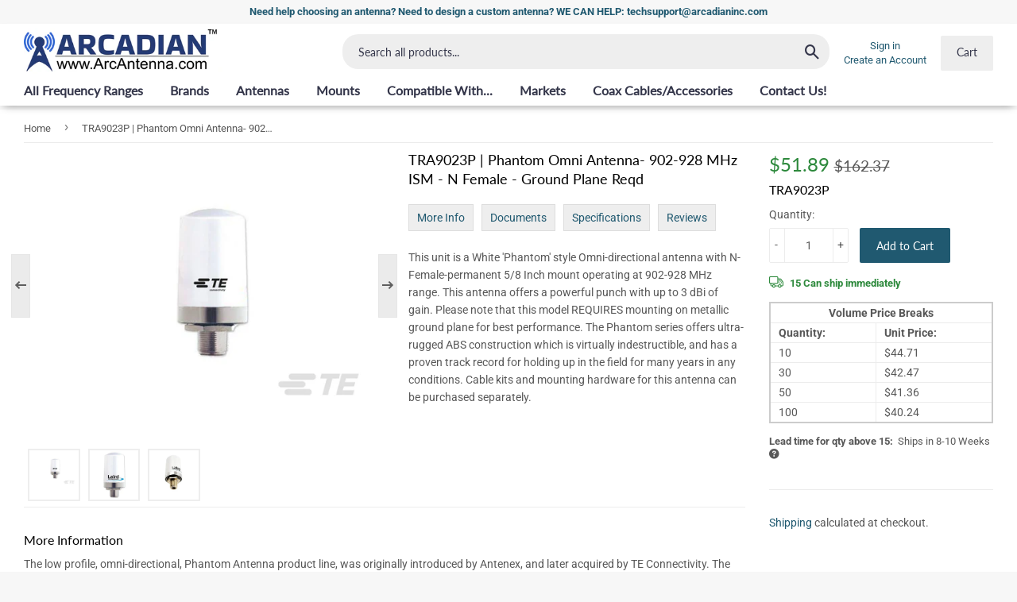

--- FILE ---
content_type: text/html; charset=utf-8
request_url: https://www.arcantenna.com/products/tra9023p-m2m-902-928-mhz-ism-white-low-profile-omni-antenna
body_size: 31980
content:















<!doctype html>
<html class="no-touch no-js">
<head><!--Content in content_for_header -->
<!--LayoutHub-Embed--><link rel="stylesheet" href="https://fonts.googleapis.com/css?family=Roboto:100,200,300,400,500,600,700,800,900" /><link rel="stylesheet" type="text/css" href="[data-uri]" media="all">
<!--LH--><!--/LayoutHub-Embed--><meta name="google-site-verification" content="yC7lCL9JKZjQlZb3NIRC_O0PCjXINxu7lbx_ugb8z8E" />
  <script>(function(H){H.className=H.className.replace(/\bno-js\b/,'js')})(document.documentElement)</script>
  <!-- Google Tag Manager -->
  <script>(function(w,d,s,l,i){w[l]=w[l]||[];w[l].push({'gtm.start':new Date().getTime(),event:'gtm.js'});var f=d.getElementsByTagName(s)[0],j=d.createElement(s),dl=l!='dataLayer'?'&l='+l:'';j.async=true;j.src='https://www.googletagmanager.com/gtm.js?id='+i+dl;f.parentNode.insertBefore(j,f);})(window,document,'script','dataLayer','GTM-TJD3STD');</script>
  <!-- End Google Tag Manager -->

  <!-- Basic page needs ================================================== -->
  <meta charset="utf-8">
  <meta http-equiv="X-UA-Compatible" content="IE=edge,chrome=1">

  
  <link rel="shortcut icon" href="//www.arcantenna.com/cdn/shop/files/favicon_32x32.png?v=1613193394" type="image/png" />
  

  <!-- Title and description ================================================== -->
  <title>
  TRA9023P | Phantom Omni Antenna- 902-928 MHz ISM - N Female - Ground P &ndash; Arcadian - ArcAntenna.com
  </title>

  
    <meta name="description" content="This unit is a White &#39;Phantom&#39; style Omni-directional antenna with N-Female-permanent 5/8 Inch mount operating at 902-928 MHz range. This antenna offers a powerful punch with up to 3 dBi of gain. Please note that this model REQUIRES mounting on metallic ground plane for best performance. The Phantom series offers ultra">
  

  <!-- Product meta ================================================== -->
  <!-- /snippets/social-meta-tags.liquid -->




<meta property="og:site_name" content="Arcadian - ArcAntenna.com">
<meta property="og:url" content="https://www.arcantenna.com/products/tra9023p-m2m-902-928-mhz-ism-white-low-profile-omni-antenna">
<meta property="og:title" content="TRA9023P | Phantom Omni Antenna- 902-928 MHz ISM - N Female - Ground Plane Reqd">
<meta property="og:type" content="product">
<meta property="og:description" content="This unit is a White &#39;Phantom&#39; style Omni-directional antenna with N-Female-permanent 5/8 Inch mount operating at 902-928 MHz range. This antenna offers a powerful punch with up to 3 dBi of gain. Please note that this model REQUIRES mounting on metallic ground plane for best performance. The Phantom series offers ultra">

  <meta property="og:price:amount" content="51.89">
  <meta property="og:price:currency" content="USD">

<meta property="og:image" content="http://www.arcantenna.com/cdn/shop/files/product-high-res_ad063bd3-e5ba-44da-becf-43a6020ae33c_1200x1200.jpg?v=1752693004"><meta property="og:image" content="http://www.arcantenna.com/cdn/shop/products/tra9023p-phantom-antenna-tn_1200x1200.jpg?v=1752693004"><meta property="og:image" content="http://www.arcantenna.com/cdn/shop/products/phantom-short-p-mount-white_1_1200x1200.jpg?v=1752693004">
<meta property="og:image:secure_url" content="https://www.arcantenna.com/cdn/shop/files/product-high-res_ad063bd3-e5ba-44da-becf-43a6020ae33c_1200x1200.jpg?v=1752693004"><meta property="og:image:secure_url" content="https://www.arcantenna.com/cdn/shop/products/tra9023p-phantom-antenna-tn_1200x1200.jpg?v=1752693004"><meta property="og:image:secure_url" content="https://www.arcantenna.com/cdn/shop/products/phantom-short-p-mount-white_1_1200x1200.jpg?v=1752693004">


  <meta name="twitter:site" content="@arcantenna">

<meta name="twitter:card" content="summary_large_image">
<meta name="twitter:title" content="TRA9023P | Phantom Omni Antenna- 902-928 MHz ISM - N Female - Ground Plane Reqd">
<meta name="twitter:description" content="This unit is a White &#39;Phantom&#39; style Omni-directional antenna with N-Female-permanent 5/8 Inch mount operating at 902-928 MHz range. This antenna offers a powerful punch with up to 3 dBi of gain. Please note that this model REQUIRES mounting on metallic ground plane for best performance. The Phantom series offers ultra">


  <!-- Helpers ================================================== -->
  <link rel="canonical" href="https://www.arcantenna.com/products/tra9023p-m2m-902-928-mhz-ism-white-low-profile-omni-antenna">
  <meta name="viewport" content="width=device-width,initial-scale=1">

  <!-- CSS ================================================== -->
  <link href="//www.arcantenna.com/cdn/shop/t/51/assets/theme.scss.css?v=25071728479473781371767383549" rel="stylesheet" type="text/css" media="all" />

  <!-- Header hook for plugins ================================================== -->
  
  <script>window.performance && window.performance.mark && window.performance.mark('shopify.content_for_header.start');</script><meta name="google-site-verification" content="yC7lCL9JKZjQlZb3NIRC_O0PCjXINxu7lbx_ugb8z8E">
<meta id="shopify-digital-wallet" name="shopify-digital-wallet" content="/34540552323/digital_wallets/dialog">
<meta name="shopify-checkout-api-token" content="1d9ba52420ada3f3a0040fa01d380034">
<meta id="in-context-paypal-metadata" data-shop-id="34540552323" data-venmo-supported="true" data-environment="production" data-locale="en_US" data-paypal-v4="true" data-currency="USD">
<link rel="alternate" hreflang="x-default" href="https://www.arcantenna.com/products/tra9023p-m2m-902-928-mhz-ism-white-low-profile-omni-antenna">
<link rel="alternate" hreflang="en-US" href="https://www.arcantenna.com/products/tra9023p-m2m-902-928-mhz-ism-white-low-profile-omni-antenna">
<link rel="alternate" hreflang="es-US" href="https://www.arcantenna.com/es/products/tra9023p-m2m-902-928-mhz-ism-white-low-profile-omni-antenna">
<link rel="alternate" type="application/json+oembed" href="https://www.arcantenna.com/products/tra9023p-m2m-902-928-mhz-ism-white-low-profile-omni-antenna.oembed">
<script async="async" src="/checkouts/internal/preloads.js?locale=en-US"></script>
<link rel="preconnect" href="https://shop.app" crossorigin="anonymous">
<script async="async" src="https://shop.app/checkouts/internal/preloads.js?locale=en-US&shop_id=34540552323" crossorigin="anonymous"></script>
<script id="shopify-features" type="application/json">{"accessToken":"1d9ba52420ada3f3a0040fa01d380034","betas":["rich-media-storefront-analytics"],"domain":"www.arcantenna.com","predictiveSearch":true,"shopId":34540552323,"locale":"en"}</script>
<script>var Shopify = Shopify || {};
Shopify.shop = "arcantenna.myshopify.com";
Shopify.locale = "en";
Shopify.currency = {"active":"USD","rate":"1.0"};
Shopify.country = "US";
Shopify.theme = {"name":"Arcadian 1.10.1 - tier price updates","id":148464697475,"schema_name":"Arcadian, based on Supply","schema_version":"0.11","theme_store_id":null,"role":"main"};
Shopify.theme.handle = "null";
Shopify.theme.style = {"id":null,"handle":null};
Shopify.cdnHost = "www.arcantenna.com/cdn";
Shopify.routes = Shopify.routes || {};
Shopify.routes.root = "/";</script>
<script type="module">!function(o){(o.Shopify=o.Shopify||{}).modules=!0}(window);</script>
<script>!function(o){function n(){var o=[];function n(){o.push(Array.prototype.slice.apply(arguments))}return n.q=o,n}var t=o.Shopify=o.Shopify||{};t.loadFeatures=n(),t.autoloadFeatures=n()}(window);</script>
<script>
  window.ShopifyPay = window.ShopifyPay || {};
  window.ShopifyPay.apiHost = "shop.app\/pay";
  window.ShopifyPay.redirectState = null;
</script>
<script id="shop-js-analytics" type="application/json">{"pageType":"product"}</script>
<script defer="defer" async type="module" src="//www.arcantenna.com/cdn/shopifycloud/shop-js/modules/v2/client.init-shop-cart-sync_C5BV16lS.en.esm.js"></script>
<script defer="defer" async type="module" src="//www.arcantenna.com/cdn/shopifycloud/shop-js/modules/v2/chunk.common_CygWptCX.esm.js"></script>
<script type="module">
  await import("//www.arcantenna.com/cdn/shopifycloud/shop-js/modules/v2/client.init-shop-cart-sync_C5BV16lS.en.esm.js");
await import("//www.arcantenna.com/cdn/shopifycloud/shop-js/modules/v2/chunk.common_CygWptCX.esm.js");

  window.Shopify.SignInWithShop?.initShopCartSync?.({"fedCMEnabled":true,"windoidEnabled":true});

</script>
<script>
  window.Shopify = window.Shopify || {};
  if (!window.Shopify.featureAssets) window.Shopify.featureAssets = {};
  window.Shopify.featureAssets['shop-js'] = {"shop-cart-sync":["modules/v2/client.shop-cart-sync_ZFArdW7E.en.esm.js","modules/v2/chunk.common_CygWptCX.esm.js"],"init-fed-cm":["modules/v2/client.init-fed-cm_CmiC4vf6.en.esm.js","modules/v2/chunk.common_CygWptCX.esm.js"],"shop-button":["modules/v2/client.shop-button_tlx5R9nI.en.esm.js","modules/v2/chunk.common_CygWptCX.esm.js"],"shop-cash-offers":["modules/v2/client.shop-cash-offers_DOA2yAJr.en.esm.js","modules/v2/chunk.common_CygWptCX.esm.js","modules/v2/chunk.modal_D71HUcav.esm.js"],"init-windoid":["modules/v2/client.init-windoid_sURxWdc1.en.esm.js","modules/v2/chunk.common_CygWptCX.esm.js"],"shop-toast-manager":["modules/v2/client.shop-toast-manager_ClPi3nE9.en.esm.js","modules/v2/chunk.common_CygWptCX.esm.js"],"init-shop-email-lookup-coordinator":["modules/v2/client.init-shop-email-lookup-coordinator_B8hsDcYM.en.esm.js","modules/v2/chunk.common_CygWptCX.esm.js"],"init-shop-cart-sync":["modules/v2/client.init-shop-cart-sync_C5BV16lS.en.esm.js","modules/v2/chunk.common_CygWptCX.esm.js"],"avatar":["modules/v2/client.avatar_BTnouDA3.en.esm.js"],"pay-button":["modules/v2/client.pay-button_FdsNuTd3.en.esm.js","modules/v2/chunk.common_CygWptCX.esm.js"],"init-customer-accounts":["modules/v2/client.init-customer-accounts_DxDtT_ad.en.esm.js","modules/v2/client.shop-login-button_C5VAVYt1.en.esm.js","modules/v2/chunk.common_CygWptCX.esm.js","modules/v2/chunk.modal_D71HUcav.esm.js"],"init-shop-for-new-customer-accounts":["modules/v2/client.init-shop-for-new-customer-accounts_ChsxoAhi.en.esm.js","modules/v2/client.shop-login-button_C5VAVYt1.en.esm.js","modules/v2/chunk.common_CygWptCX.esm.js","modules/v2/chunk.modal_D71HUcav.esm.js"],"shop-login-button":["modules/v2/client.shop-login-button_C5VAVYt1.en.esm.js","modules/v2/chunk.common_CygWptCX.esm.js","modules/v2/chunk.modal_D71HUcav.esm.js"],"init-customer-accounts-sign-up":["modules/v2/client.init-customer-accounts-sign-up_CPSyQ0Tj.en.esm.js","modules/v2/client.shop-login-button_C5VAVYt1.en.esm.js","modules/v2/chunk.common_CygWptCX.esm.js","modules/v2/chunk.modal_D71HUcav.esm.js"],"shop-follow-button":["modules/v2/client.shop-follow-button_Cva4Ekp9.en.esm.js","modules/v2/chunk.common_CygWptCX.esm.js","modules/v2/chunk.modal_D71HUcav.esm.js"],"checkout-modal":["modules/v2/client.checkout-modal_BPM8l0SH.en.esm.js","modules/v2/chunk.common_CygWptCX.esm.js","modules/v2/chunk.modal_D71HUcav.esm.js"],"lead-capture":["modules/v2/client.lead-capture_Bi8yE_yS.en.esm.js","modules/v2/chunk.common_CygWptCX.esm.js","modules/v2/chunk.modal_D71HUcav.esm.js"],"shop-login":["modules/v2/client.shop-login_D6lNrXab.en.esm.js","modules/v2/chunk.common_CygWptCX.esm.js","modules/v2/chunk.modal_D71HUcav.esm.js"],"payment-terms":["modules/v2/client.payment-terms_CZxnsJam.en.esm.js","modules/v2/chunk.common_CygWptCX.esm.js","modules/v2/chunk.modal_D71HUcav.esm.js"]};
</script>
<script>(function() {
  var isLoaded = false;
  function asyncLoad() {
    if (isLoaded) return;
    isLoaded = true;
    var urls = ["https:\/\/formbuilder.hulkapps.com\/skeletopapp.js?shop=arcantenna.myshopify.com","https:\/\/app.layouthub.com\/shopify\/layouthub.js?shop=arcantenna.myshopify.com","https:\/\/cdn.one.store\/javascript\/dist\/1.0\/jcr-widget.js?account_id=shopify:arcantenna.myshopify.com\u0026shop=arcantenna.myshopify.com","https:\/\/customer-first-focus.b-cdn.net\/cffOrderifyLoader_min.js?shop=arcantenna.myshopify.com","https:\/\/api-na1.hubapi.com\/scriptloader\/v1\/2658689.js?shop=arcantenna.myshopify.com","https:\/\/omnisnippet1.com\/platforms\/shopify.js?source=scriptTag\u0026v=2025-05-15T12\u0026shop=arcantenna.myshopify.com","https:\/\/na.shgcdn3.com\/pixel-collector.js?shop=arcantenna.myshopify.com"];
    for (var i = 0; i < urls.length; i++) {
      var s = document.createElement('script');
      s.type = 'text/javascript';
      s.async = true;
      s.src = urls[i];
      var x = document.getElementsByTagName('script')[0];
      x.parentNode.insertBefore(s, x);
    }
  };
  if(window.attachEvent) {
    window.attachEvent('onload', asyncLoad);
  } else {
    window.addEventListener('load', asyncLoad, false);
  }
})();</script>
<script id="__st">var __st={"a":34540552323,"offset":-18000,"reqid":"3bc33d0b-bdff-4567-a4dc-10936e79ed58-1768646253","pageurl":"www.arcantenna.com\/products\/tra9023p-m2m-902-928-mhz-ism-white-low-profile-omni-antenna","u":"f120eb47bda8","p":"product","rtyp":"product","rid":4574850285699};</script>
<script>window.ShopifyPaypalV4VisibilityTracking = true;</script>
<script id="captcha-bootstrap">!function(){'use strict';const t='contact',e='account',n='new_comment',o=[[t,t],['blogs',n],['comments',n],[t,'customer']],c=[[e,'customer_login'],[e,'guest_login'],[e,'recover_customer_password'],[e,'create_customer']],r=t=>t.map((([t,e])=>`form[action*='/${t}']:not([data-nocaptcha='true']) input[name='form_type'][value='${e}']`)).join(','),a=t=>()=>t?[...document.querySelectorAll(t)].map((t=>t.form)):[];function s(){const t=[...o],e=r(t);return a(e)}const i='password',u='form_key',d=['recaptcha-v3-token','g-recaptcha-response','h-captcha-response',i],f=()=>{try{return window.sessionStorage}catch{return}},m='__shopify_v',_=t=>t.elements[u];function p(t,e,n=!1){try{const o=window.sessionStorage,c=JSON.parse(o.getItem(e)),{data:r}=function(t){const{data:e,action:n}=t;return t[m]||n?{data:e,action:n}:{data:t,action:n}}(c);for(const[e,n]of Object.entries(r))t.elements[e]&&(t.elements[e].value=n);n&&o.removeItem(e)}catch(o){console.error('form repopulation failed',{error:o})}}const l='form_type',E='cptcha';function T(t){t.dataset[E]=!0}const w=window,h=w.document,L='Shopify',v='ce_forms',y='captcha';let A=!1;((t,e)=>{const n=(g='f06e6c50-85a8-45c8-87d0-21a2b65856fe',I='https://cdn.shopify.com/shopifycloud/storefront-forms-hcaptcha/ce_storefront_forms_captcha_hcaptcha.v1.5.2.iife.js',D={infoText:'Protected by hCaptcha',privacyText:'Privacy',termsText:'Terms'},(t,e,n)=>{const o=w[L][v],c=o.bindForm;if(c)return c(t,g,e,D).then(n);var r;o.q.push([[t,g,e,D],n]),r=I,A||(h.body.append(Object.assign(h.createElement('script'),{id:'captcha-provider',async:!0,src:r})),A=!0)});var g,I,D;w[L]=w[L]||{},w[L][v]=w[L][v]||{},w[L][v].q=[],w[L][y]=w[L][y]||{},w[L][y].protect=function(t,e){n(t,void 0,e),T(t)},Object.freeze(w[L][y]),function(t,e,n,w,h,L){const[v,y,A,g]=function(t,e,n){const i=e?o:[],u=t?c:[],d=[...i,...u],f=r(d),m=r(i),_=r(d.filter((([t,e])=>n.includes(e))));return[a(f),a(m),a(_),s()]}(w,h,L),I=t=>{const e=t.target;return e instanceof HTMLFormElement?e:e&&e.form},D=t=>v().includes(t);t.addEventListener('submit',(t=>{const e=I(t);if(!e)return;const n=D(e)&&!e.dataset.hcaptchaBound&&!e.dataset.recaptchaBound,o=_(e),c=g().includes(e)&&(!o||!o.value);(n||c)&&t.preventDefault(),c&&!n&&(function(t){try{if(!f())return;!function(t){const e=f();if(!e)return;const n=_(t);if(!n)return;const o=n.value;o&&e.removeItem(o)}(t);const e=Array.from(Array(32),(()=>Math.random().toString(36)[2])).join('');!function(t,e){_(t)||t.append(Object.assign(document.createElement('input'),{type:'hidden',name:u})),t.elements[u].value=e}(t,e),function(t,e){const n=f();if(!n)return;const o=[...t.querySelectorAll(`input[type='${i}']`)].map((({name:t})=>t)),c=[...d,...o],r={};for(const[a,s]of new FormData(t).entries())c.includes(a)||(r[a]=s);n.setItem(e,JSON.stringify({[m]:1,action:t.action,data:r}))}(t,e)}catch(e){console.error('failed to persist form',e)}}(e),e.submit())}));const S=(t,e)=>{t&&!t.dataset[E]&&(n(t,e.some((e=>e===t))),T(t))};for(const o of['focusin','change'])t.addEventListener(o,(t=>{const e=I(t);D(e)&&S(e,y())}));const B=e.get('form_key'),M=e.get(l),P=B&&M;t.addEventListener('DOMContentLoaded',(()=>{const t=y();if(P)for(const e of t)e.elements[l].value===M&&p(e,B);[...new Set([...A(),...v().filter((t=>'true'===t.dataset.shopifyCaptcha))])].forEach((e=>S(e,t)))}))}(h,new URLSearchParams(w.location.search),n,t,e,['guest_login'])})(!0,!0)}();</script>
<script integrity="sha256-4kQ18oKyAcykRKYeNunJcIwy7WH5gtpwJnB7kiuLZ1E=" data-source-attribution="shopify.loadfeatures" defer="defer" src="//www.arcantenna.com/cdn/shopifycloud/storefront/assets/storefront/load_feature-a0a9edcb.js" crossorigin="anonymous"></script>
<script crossorigin="anonymous" defer="defer" src="//www.arcantenna.com/cdn/shopifycloud/storefront/assets/shopify_pay/storefront-65b4c6d7.js?v=20250812"></script>
<script data-source-attribution="shopify.dynamic_checkout.dynamic.init">var Shopify=Shopify||{};Shopify.PaymentButton=Shopify.PaymentButton||{isStorefrontPortableWallets:!0,init:function(){window.Shopify.PaymentButton.init=function(){};var t=document.createElement("script");t.src="https://www.arcantenna.com/cdn/shopifycloud/portable-wallets/latest/portable-wallets.en.js",t.type="module",document.head.appendChild(t)}};
</script>
<script data-source-attribution="shopify.dynamic_checkout.buyer_consent">
  function portableWalletsHideBuyerConsent(e){var t=document.getElementById("shopify-buyer-consent"),n=document.getElementById("shopify-subscription-policy-button");t&&n&&(t.classList.add("hidden"),t.setAttribute("aria-hidden","true"),n.removeEventListener("click",e))}function portableWalletsShowBuyerConsent(e){var t=document.getElementById("shopify-buyer-consent"),n=document.getElementById("shopify-subscription-policy-button");t&&n&&(t.classList.remove("hidden"),t.removeAttribute("aria-hidden"),n.addEventListener("click",e))}window.Shopify?.PaymentButton&&(window.Shopify.PaymentButton.hideBuyerConsent=portableWalletsHideBuyerConsent,window.Shopify.PaymentButton.showBuyerConsent=portableWalletsShowBuyerConsent);
</script>
<script data-source-attribution="shopify.dynamic_checkout.cart.bootstrap">document.addEventListener("DOMContentLoaded",(function(){function t(){return document.querySelector("shopify-accelerated-checkout-cart, shopify-accelerated-checkout")}if(t())Shopify.PaymentButton.init();else{new MutationObserver((function(e,n){t()&&(Shopify.PaymentButton.init(),n.disconnect())})).observe(document.body,{childList:!0,subtree:!0})}}));
</script>
<link id="shopify-accelerated-checkout-styles" rel="stylesheet" media="screen" href="https://www.arcantenna.com/cdn/shopifycloud/portable-wallets/latest/accelerated-checkout-backwards-compat.css" crossorigin="anonymous">
<style id="shopify-accelerated-checkout-cart">
        #shopify-buyer-consent {
  margin-top: 1em;
  display: inline-block;
  width: 100%;
}

#shopify-buyer-consent.hidden {
  display: none;
}

#shopify-subscription-policy-button {
  background: none;
  border: none;
  padding: 0;
  text-decoration: underline;
  font-size: inherit;
  cursor: pointer;
}

#shopify-subscription-policy-button::before {
  box-shadow: none;
}

      </style>

<script>window.performance && window.performance.mark && window.performance.mark('shopify.content_for_header.end');</script>
  





  <script type="text/javascript">
    
      window.__shgMoneyFormat = window.__shgMoneyFormat || {"USD":{"currency":"USD","currency_symbol":"$","currency_symbol_location":"left","decimal_places":2,"decimal_separator":".","thousands_separator":","}};
    
    window.__shgCurrentCurrencyCode = window.__shgCurrentCurrencyCode || {
      currency: "USD",
      currency_symbol: "$",
      decimal_separator: ".",
      thousands_separator: ",",
      decimal_places: 2,
      currency_symbol_location: "left"
    };
  </script>




  
  

  <script src="//www.arcantenna.com/cdn/shop/t/51/assets/jquery-2.2.3.min.js?v=58211863146907186831751395044" type="text/javascript"></script>

  <script src="//www.arcantenna.com/cdn/shop/t/51/assets/lazysizes.min.js?v=8147953233334221341751395045" async="async"></script>
  <script src="//www.arcantenna.com/cdn/shop/t/51/assets/vendor.js?v=106177282645720727331751395042" defer="defer"></script>
  <script src="//www.arcantenna.com/cdn/shop/t/51/assets/theme.js?v=117371818972200989081751395052" defer="defer"></script>
  

  
  

  
  
  



  
  <script id="searchspring-0.44.3" src="//www.arcantenna.com/cdn/shop/t/51/assets/bundle.js?v=165078897238110860021751395045">
    // context variables go here
    
    shopper = {};

    if(typeof __st == 'object' && typeof __st.cid == 'number') {
      logged_in = true;
      shopper.id = __st.cid;
    }

    
      var cartItems = [];
      shopper.cart = cartItems.map(function(i) {
        return {
          id: i.id,
          sku: i.sku,
        }
      });
    

  </script>
  


  
  
  
  
  <script type="text/javascript">
    window.$zopim||(function(d,s){var z=$zopim=function(c){z._.push(c)},$=z.s=d.createElement(s),e=d.getElementsByTagName(s)[0];z.set=function(o){z.set._.push(o)};z._=[];z.set._=[];$.async=!0;$.setAttribute("charset","utf-8");
    $.src="https://v2.zopim.com/?4kZzhhkM1wvQNGUuSErFcz7cuYORAhD3";z.t=+new Date;$.type="text/javascript";e.parentNode.insertBefore($,e)})(document,"script");
  </script>
  


  

<script type="text/javascript">
  
    window.SHG_CUSTOMER = null;
  
</script>







<!-- BEGIN app block: shopify://apps/one-ai-email-sms-marketing/blocks/embed-pixel/e2660a3c-4398-468f-b8cb-e4e470225df5 -->

<!-- END app block --><script src="https://cdn.shopify.com/extensions/09be6f57-2146-44fb-aedc-503c9ee38877/one-ai-sms-email-marketing-11/assets/one-pixel.js" type="text/javascript" defer="defer"></script>
<link href="https://monorail-edge.shopifysvc.com" rel="dns-prefetch">
<script>(function(){if ("sendBeacon" in navigator && "performance" in window) {try {var session_token_from_headers = performance.getEntriesByType('navigation')[0].serverTiming.find(x => x.name == '_s').description;} catch {var session_token_from_headers = undefined;}var session_cookie_matches = document.cookie.match(/_shopify_s=([^;]*)/);var session_token_from_cookie = session_cookie_matches && session_cookie_matches.length === 2 ? session_cookie_matches[1] : "";var session_token = session_token_from_headers || session_token_from_cookie || "";function handle_abandonment_event(e) {var entries = performance.getEntries().filter(function(entry) {return /monorail-edge.shopifysvc.com/.test(entry.name);});if (!window.abandonment_tracked && entries.length === 0) {window.abandonment_tracked = true;var currentMs = Date.now();var navigation_start = performance.timing.navigationStart;var payload = {shop_id: 34540552323,url: window.location.href,navigation_start,duration: currentMs - navigation_start,session_token,page_type: "product"};window.navigator.sendBeacon("https://monorail-edge.shopifysvc.com/v1/produce", JSON.stringify({schema_id: "online_store_buyer_site_abandonment/1.1",payload: payload,metadata: {event_created_at_ms: currentMs,event_sent_at_ms: currentMs}}));}}window.addEventListener('pagehide', handle_abandonment_event);}}());</script>
<script id="web-pixels-manager-setup">(function e(e,d,r,n,o){if(void 0===o&&(o={}),!Boolean(null===(a=null===(i=window.Shopify)||void 0===i?void 0:i.analytics)||void 0===a?void 0:a.replayQueue)){var i,a;window.Shopify=window.Shopify||{};var t=window.Shopify;t.analytics=t.analytics||{};var s=t.analytics;s.replayQueue=[],s.publish=function(e,d,r){return s.replayQueue.push([e,d,r]),!0};try{self.performance.mark("wpm:start")}catch(e){}var l=function(){var e={modern:/Edge?\/(1{2}[4-9]|1[2-9]\d|[2-9]\d{2}|\d{4,})\.\d+(\.\d+|)|Firefox\/(1{2}[4-9]|1[2-9]\d|[2-9]\d{2}|\d{4,})\.\d+(\.\d+|)|Chrom(ium|e)\/(9{2}|\d{3,})\.\d+(\.\d+|)|(Maci|X1{2}).+ Version\/(15\.\d+|(1[6-9]|[2-9]\d|\d{3,})\.\d+)([,.]\d+|)( \(\w+\)|)( Mobile\/\w+|) Safari\/|Chrome.+OPR\/(9{2}|\d{3,})\.\d+\.\d+|(CPU[ +]OS|iPhone[ +]OS|CPU[ +]iPhone|CPU IPhone OS|CPU iPad OS)[ +]+(15[._]\d+|(1[6-9]|[2-9]\d|\d{3,})[._]\d+)([._]\d+|)|Android:?[ /-](13[3-9]|1[4-9]\d|[2-9]\d{2}|\d{4,})(\.\d+|)(\.\d+|)|Android.+Firefox\/(13[5-9]|1[4-9]\d|[2-9]\d{2}|\d{4,})\.\d+(\.\d+|)|Android.+Chrom(ium|e)\/(13[3-9]|1[4-9]\d|[2-9]\d{2}|\d{4,})\.\d+(\.\d+|)|SamsungBrowser\/([2-9]\d|\d{3,})\.\d+/,legacy:/Edge?\/(1[6-9]|[2-9]\d|\d{3,})\.\d+(\.\d+|)|Firefox\/(5[4-9]|[6-9]\d|\d{3,})\.\d+(\.\d+|)|Chrom(ium|e)\/(5[1-9]|[6-9]\d|\d{3,})\.\d+(\.\d+|)([\d.]+$|.*Safari\/(?![\d.]+ Edge\/[\d.]+$))|(Maci|X1{2}).+ Version\/(10\.\d+|(1[1-9]|[2-9]\d|\d{3,})\.\d+)([,.]\d+|)( \(\w+\)|)( Mobile\/\w+|) Safari\/|Chrome.+OPR\/(3[89]|[4-9]\d|\d{3,})\.\d+\.\d+|(CPU[ +]OS|iPhone[ +]OS|CPU[ +]iPhone|CPU IPhone OS|CPU iPad OS)[ +]+(10[._]\d+|(1[1-9]|[2-9]\d|\d{3,})[._]\d+)([._]\d+|)|Android:?[ /-](13[3-9]|1[4-9]\d|[2-9]\d{2}|\d{4,})(\.\d+|)(\.\d+|)|Mobile Safari.+OPR\/([89]\d|\d{3,})\.\d+\.\d+|Android.+Firefox\/(13[5-9]|1[4-9]\d|[2-9]\d{2}|\d{4,})\.\d+(\.\d+|)|Android.+Chrom(ium|e)\/(13[3-9]|1[4-9]\d|[2-9]\d{2}|\d{4,})\.\d+(\.\d+|)|Android.+(UC? ?Browser|UCWEB|U3)[ /]?(15\.([5-9]|\d{2,})|(1[6-9]|[2-9]\d|\d{3,})\.\d+)\.\d+|SamsungBrowser\/(5\.\d+|([6-9]|\d{2,})\.\d+)|Android.+MQ{2}Browser\/(14(\.(9|\d{2,})|)|(1[5-9]|[2-9]\d|\d{3,})(\.\d+|))(\.\d+|)|K[Aa][Ii]OS\/(3\.\d+|([4-9]|\d{2,})\.\d+)(\.\d+|)/},d=e.modern,r=e.legacy,n=navigator.userAgent;return n.match(d)?"modern":n.match(r)?"legacy":"unknown"}(),u="modern"===l?"modern":"legacy",c=(null!=n?n:{modern:"",legacy:""})[u],f=function(e){return[e.baseUrl,"/wpm","/b",e.hashVersion,"modern"===e.buildTarget?"m":"l",".js"].join("")}({baseUrl:d,hashVersion:r,buildTarget:u}),m=function(e){var d=e.version,r=e.bundleTarget,n=e.surface,o=e.pageUrl,i=e.monorailEndpoint;return{emit:function(e){var a=e.status,t=e.errorMsg,s=(new Date).getTime(),l=JSON.stringify({metadata:{event_sent_at_ms:s},events:[{schema_id:"web_pixels_manager_load/3.1",payload:{version:d,bundle_target:r,page_url:o,status:a,surface:n,error_msg:t},metadata:{event_created_at_ms:s}}]});if(!i)return console&&console.warn&&console.warn("[Web Pixels Manager] No Monorail endpoint provided, skipping logging."),!1;try{return self.navigator.sendBeacon.bind(self.navigator)(i,l)}catch(e){}var u=new XMLHttpRequest;try{return u.open("POST",i,!0),u.setRequestHeader("Content-Type","text/plain"),u.send(l),!0}catch(e){return console&&console.warn&&console.warn("[Web Pixels Manager] Got an unhandled error while logging to Monorail."),!1}}}}({version:r,bundleTarget:l,surface:e.surface,pageUrl:self.location.href,monorailEndpoint:e.monorailEndpoint});try{o.browserTarget=l,function(e){var d=e.src,r=e.async,n=void 0===r||r,o=e.onload,i=e.onerror,a=e.sri,t=e.scriptDataAttributes,s=void 0===t?{}:t,l=document.createElement("script"),u=document.querySelector("head"),c=document.querySelector("body");if(l.async=n,l.src=d,a&&(l.integrity=a,l.crossOrigin="anonymous"),s)for(var f in s)if(Object.prototype.hasOwnProperty.call(s,f))try{l.dataset[f]=s[f]}catch(e){}if(o&&l.addEventListener("load",o),i&&l.addEventListener("error",i),u)u.appendChild(l);else{if(!c)throw new Error("Did not find a head or body element to append the script");c.appendChild(l)}}({src:f,async:!0,onload:function(){if(!function(){var e,d;return Boolean(null===(d=null===(e=window.Shopify)||void 0===e?void 0:e.analytics)||void 0===d?void 0:d.initialized)}()){var d=window.webPixelsManager.init(e)||void 0;if(d){var r=window.Shopify.analytics;r.replayQueue.forEach((function(e){var r=e[0],n=e[1],o=e[2];d.publishCustomEvent(r,n,o)})),r.replayQueue=[],r.publish=d.publishCustomEvent,r.visitor=d.visitor,r.initialized=!0}}},onerror:function(){return m.emit({status:"failed",errorMsg:"".concat(f," has failed to load")})},sri:function(e){var d=/^sha384-[A-Za-z0-9+/=]+$/;return"string"==typeof e&&d.test(e)}(c)?c:"",scriptDataAttributes:o}),m.emit({status:"loading"})}catch(e){m.emit({status:"failed",errorMsg:(null==e?void 0:e.message)||"Unknown error"})}}})({shopId: 34540552323,storefrontBaseUrl: "https://www.arcantenna.com",extensionsBaseUrl: "https://extensions.shopifycdn.com/cdn/shopifycloud/web-pixels-manager",monorailEndpoint: "https://monorail-edge.shopifysvc.com/unstable/produce_batch",surface: "storefront-renderer",enabledBetaFlags: ["2dca8a86"],webPixelsConfigList: [{"id":"1112703107","configuration":"{\"site_id\":\"f614e35a-151f-47a4-82c0-e292e5aa4cc0\",\"analytics_endpoint\":\"https:\\\/\\\/na.shgcdn3.com\"}","eventPayloadVersion":"v1","runtimeContext":"STRICT","scriptVersion":"695709fc3f146fa50a25299517a954f2","type":"APP","apiClientId":1158168,"privacyPurposes":["ANALYTICS","MARKETING","SALE_OF_DATA"],"dataSharingAdjustments":{"protectedCustomerApprovalScopes":["read_customer_personal_data"]}},{"id":"861896835","configuration":"{\"siteId\":\"jc8728\"}","eventPayloadVersion":"v1","runtimeContext":"STRICT","scriptVersion":"f88b08d400ce7352a836183c6cef69ee","type":"APP","apiClientId":12202,"privacyPurposes":["ANALYTICS","MARKETING","SALE_OF_DATA"],"dataSharingAdjustments":{"protectedCustomerApprovalScopes":["read_customer_email","read_customer_personal_data","read_customer_phone"]}},{"id":"691437699","configuration":"{\"accountID\":\"arcantenna\"}","eventPayloadVersion":"v1","runtimeContext":"STRICT","scriptVersion":"e049d423f49471962495acbe58da1904","type":"APP","apiClientId":32196493313,"privacyPurposes":["ANALYTICS","MARKETING","SALE_OF_DATA"],"dataSharingAdjustments":{"protectedCustomerApprovalScopes":["read_customer_address","read_customer_email","read_customer_name","read_customer_personal_data","read_customer_phone"]}},{"id":"371261571","configuration":"{\"config\":\"{\\\"google_tag_ids\\\":[\\\"G-MNCMNR30D4\\\",\\\"GT-WF37566\\\",\\\"AW-995447346\\\"],\\\"target_country\\\":\\\"US\\\",\\\"gtag_events\\\":[{\\\"type\\\":\\\"begin_checkout\\\",\\\"action_label\\\":[\\\"G-MNCMNR30D4\\\",\\\"AW-995447346\\\/1XizCO66-ckCELKk1doD\\\",\\\"AW-995447346\\\",\\\"G-PG1REN0GJ4\\\"]},{\\\"type\\\":\\\"search\\\",\\\"action_label\\\":[\\\"G-MNCMNR30D4\\\",\\\"AW-995447346\\\",\\\"G-PG1REN0GJ4\\\"]},{\\\"type\\\":\\\"view_item\\\",\\\"action_label\\\":[\\\"G-MNCMNR30D4\\\",\\\"MC-53RSYM3TW1\\\",\\\"AW-995447346\\\",\\\"G-PG1REN0GJ4\\\"]},{\\\"type\\\":\\\"purchase\\\",\\\"action_label\\\":[\\\"G-MNCMNR30D4\\\",\\\"MC-53RSYM3TW1\\\",\\\"AW-995447346\\\/I2IXCKet0skCELKk1doD\\\",\\\"AW-995447346\\\/xB6ACJOOgcEDELKk1doD\\\",\\\"AW-995447346\\\",\\\"G-PG1REN0GJ4\\\"]},{\\\"type\\\":\\\"page_view\\\",\\\"action_label\\\":[\\\"G-MNCMNR30D4\\\",\\\"MC-53RSYM3TW1\\\",\\\"AW-995447346\\\/69osCLbWxqsBELKk1doD\\\",\\\"AW-995447346\\\",\\\"G-PG1REN0GJ4\\\"]},{\\\"type\\\":\\\"add_payment_info\\\",\\\"action_label\\\":[\\\"G-MNCMNR30D4\\\",\\\"AW-995447346\\\",\\\"G-PG1REN0GJ4\\\"]},{\\\"type\\\":\\\"add_to_cart\\\",\\\"action_label\\\":[\\\"G-MNCMNR30D4\\\",\\\"AW-995447346\\\/dMEVCNCo-ckCELKk1doD\\\",\\\"AW-995447346\\\",\\\"G-PG1REN0GJ4\\\"]}],\\\"enable_monitoring_mode\\\":false}\"}","eventPayloadVersion":"v1","runtimeContext":"OPEN","scriptVersion":"b2a88bafab3e21179ed38636efcd8a93","type":"APP","apiClientId":1780363,"privacyPurposes":[],"dataSharingAdjustments":{"protectedCustomerApprovalScopes":["read_customer_address","read_customer_email","read_customer_name","read_customer_personal_data","read_customer_phone"]}},{"id":"83492995","configuration":"{\"apiURL\":\"https:\/\/api.omnisend.com\",\"appURL\":\"https:\/\/app.omnisend.com\",\"brandID\":\"601067988a48f7337bc1afe8\",\"trackingURL\":\"https:\/\/wt.omnisendlink.com\"}","eventPayloadVersion":"v1","runtimeContext":"STRICT","scriptVersion":"aa9feb15e63a302383aa48b053211bbb","type":"APP","apiClientId":186001,"privacyPurposes":["ANALYTICS","MARKETING","SALE_OF_DATA"],"dataSharingAdjustments":{"protectedCustomerApprovalScopes":["read_customer_address","read_customer_email","read_customer_name","read_customer_personal_data","read_customer_phone"]}},{"id":"34865283","eventPayloadVersion":"1","runtimeContext":"LAX","scriptVersion":"3","type":"CUSTOM","privacyPurposes":[],"name":"Arc - Google Tag Manager"},{"id":"89718915","eventPayloadVersion":"1","runtimeContext":"LAX","scriptVersion":"7","type":"CUSTOM","privacyPurposes":["SALE_OF_DATA"],"name":"Arc - Shopper Approved"},{"id":"shopify-app-pixel","configuration":"{}","eventPayloadVersion":"v1","runtimeContext":"STRICT","scriptVersion":"0450","apiClientId":"shopify-pixel","type":"APP","privacyPurposes":["ANALYTICS","MARKETING"]},{"id":"shopify-custom-pixel","eventPayloadVersion":"v1","runtimeContext":"LAX","scriptVersion":"0450","apiClientId":"shopify-pixel","type":"CUSTOM","privacyPurposes":["ANALYTICS","MARKETING"]}],isMerchantRequest: false,initData: {"shop":{"name":"Arcadian - ArcAntenna.com","paymentSettings":{"currencyCode":"USD"},"myshopifyDomain":"arcantenna.myshopify.com","countryCode":"US","storefrontUrl":"https:\/\/www.arcantenna.com"},"customer":null,"cart":null,"checkout":null,"productVariants":[{"price":{"amount":51.89,"currencyCode":"USD"},"product":{"title":"TRA9023P | Phantom Omni Antenna- 902-928 MHz ISM - N Female - Ground Plane Reqd","vendor":"TE Connectivity","id":"4574850285699","untranslatedTitle":"TRA9023P | Phantom Omni Antenna- 902-928 MHz ISM - N Female - Ground Plane Reqd","url":"\/products\/tra9023p-m2m-902-928-mhz-ism-white-low-profile-omni-antenna","type":"DAS\/M2M Antennas"},"id":"32296810020995","image":{"src":"\/\/www.arcantenna.com\/cdn\/shop\/files\/product-high-res_ad063bd3-e5ba-44da-becf-43a6020ae33c.jpg?v=1752693004"},"sku":"TRA9023P","title":"Default Title","untranslatedTitle":"Default Title"}],"purchasingCompany":null},},"https://www.arcantenna.com/cdn","fcfee988w5aeb613cpc8e4bc33m6693e112",{"modern":"","legacy":""},{"shopId":"34540552323","storefrontBaseUrl":"https:\/\/www.arcantenna.com","extensionBaseUrl":"https:\/\/extensions.shopifycdn.com\/cdn\/shopifycloud\/web-pixels-manager","surface":"storefront-renderer","enabledBetaFlags":"[\"2dca8a86\"]","isMerchantRequest":"false","hashVersion":"fcfee988w5aeb613cpc8e4bc33m6693e112","publish":"custom","events":"[[\"page_viewed\",{}],[\"product_viewed\",{\"productVariant\":{\"price\":{\"amount\":51.89,\"currencyCode\":\"USD\"},\"product\":{\"title\":\"TRA9023P | Phantom Omni Antenna- 902-928 MHz ISM - N Female - Ground Plane Reqd\",\"vendor\":\"TE Connectivity\",\"id\":\"4574850285699\",\"untranslatedTitle\":\"TRA9023P | Phantom Omni Antenna- 902-928 MHz ISM - N Female - Ground Plane Reqd\",\"url\":\"\/products\/tra9023p-m2m-902-928-mhz-ism-white-low-profile-omni-antenna\",\"type\":\"DAS\/M2M Antennas\"},\"id\":\"32296810020995\",\"image\":{\"src\":\"\/\/www.arcantenna.com\/cdn\/shop\/files\/product-high-res_ad063bd3-e5ba-44da-becf-43a6020ae33c.jpg?v=1752693004\"},\"sku\":\"TRA9023P\",\"title\":\"Default Title\",\"untranslatedTitle\":\"Default Title\"}}]]"});</script><script>
  window.ShopifyAnalytics = window.ShopifyAnalytics || {};
  window.ShopifyAnalytics.meta = window.ShopifyAnalytics.meta || {};
  window.ShopifyAnalytics.meta.currency = 'USD';
  var meta = {"product":{"id":4574850285699,"gid":"gid:\/\/shopify\/Product\/4574850285699","vendor":"TE Connectivity","type":"DAS\/M2M Antennas","handle":"tra9023p-m2m-902-928-mhz-ism-white-low-profile-omni-antenna","variants":[{"id":32296810020995,"price":5189,"name":"TRA9023P | Phantom Omni Antenna- 902-928 MHz ISM - N Female - Ground Plane Reqd","public_title":null,"sku":"TRA9023P"}],"remote":false},"page":{"pageType":"product","resourceType":"product","resourceId":4574850285699,"requestId":"3bc33d0b-bdff-4567-a4dc-10936e79ed58-1768646253"}};
  for (var attr in meta) {
    window.ShopifyAnalytics.meta[attr] = meta[attr];
  }
</script>
<script class="analytics">
  (function () {
    var customDocumentWrite = function(content) {
      var jquery = null;

      if (window.jQuery) {
        jquery = window.jQuery;
      } else if (window.Checkout && window.Checkout.$) {
        jquery = window.Checkout.$;
      }

      if (jquery) {
        jquery('body').append(content);
      }
    };

    var hasLoggedConversion = function(token) {
      if (token) {
        return document.cookie.indexOf('loggedConversion=' + token) !== -1;
      }
      return false;
    }

    var setCookieIfConversion = function(token) {
      if (token) {
        var twoMonthsFromNow = new Date(Date.now());
        twoMonthsFromNow.setMonth(twoMonthsFromNow.getMonth() + 2);

        document.cookie = 'loggedConversion=' + token + '; expires=' + twoMonthsFromNow;
      }
    }

    var trekkie = window.ShopifyAnalytics.lib = window.trekkie = window.trekkie || [];
    if (trekkie.integrations) {
      return;
    }
    trekkie.methods = [
      'identify',
      'page',
      'ready',
      'track',
      'trackForm',
      'trackLink'
    ];
    trekkie.factory = function(method) {
      return function() {
        var args = Array.prototype.slice.call(arguments);
        args.unshift(method);
        trekkie.push(args);
        return trekkie;
      };
    };
    for (var i = 0; i < trekkie.methods.length; i++) {
      var key = trekkie.methods[i];
      trekkie[key] = trekkie.factory(key);
    }
    trekkie.load = function(config) {
      trekkie.config = config || {};
      trekkie.config.initialDocumentCookie = document.cookie;
      var first = document.getElementsByTagName('script')[0];
      var script = document.createElement('script');
      script.type = 'text/javascript';
      script.onerror = function(e) {
        var scriptFallback = document.createElement('script');
        scriptFallback.type = 'text/javascript';
        scriptFallback.onerror = function(error) {
                var Monorail = {
      produce: function produce(monorailDomain, schemaId, payload) {
        var currentMs = new Date().getTime();
        var event = {
          schema_id: schemaId,
          payload: payload,
          metadata: {
            event_created_at_ms: currentMs,
            event_sent_at_ms: currentMs
          }
        };
        return Monorail.sendRequest("https://" + monorailDomain + "/v1/produce", JSON.stringify(event));
      },
      sendRequest: function sendRequest(endpointUrl, payload) {
        // Try the sendBeacon API
        if (window && window.navigator && typeof window.navigator.sendBeacon === 'function' && typeof window.Blob === 'function' && !Monorail.isIos12()) {
          var blobData = new window.Blob([payload], {
            type: 'text/plain'
          });

          if (window.navigator.sendBeacon(endpointUrl, blobData)) {
            return true;
          } // sendBeacon was not successful

        } // XHR beacon

        var xhr = new XMLHttpRequest();

        try {
          xhr.open('POST', endpointUrl);
          xhr.setRequestHeader('Content-Type', 'text/plain');
          xhr.send(payload);
        } catch (e) {
          console.log(e);
        }

        return false;
      },
      isIos12: function isIos12() {
        return window.navigator.userAgent.lastIndexOf('iPhone; CPU iPhone OS 12_') !== -1 || window.navigator.userAgent.lastIndexOf('iPad; CPU OS 12_') !== -1;
      }
    };
    Monorail.produce('monorail-edge.shopifysvc.com',
      'trekkie_storefront_load_errors/1.1',
      {shop_id: 34540552323,
      theme_id: 148464697475,
      app_name: "storefront",
      context_url: window.location.href,
      source_url: "//www.arcantenna.com/cdn/s/trekkie.storefront.cd680fe47e6c39ca5d5df5f0a32d569bc48c0f27.min.js"});

        };
        scriptFallback.async = true;
        scriptFallback.src = '//www.arcantenna.com/cdn/s/trekkie.storefront.cd680fe47e6c39ca5d5df5f0a32d569bc48c0f27.min.js';
        first.parentNode.insertBefore(scriptFallback, first);
      };
      script.async = true;
      script.src = '//www.arcantenna.com/cdn/s/trekkie.storefront.cd680fe47e6c39ca5d5df5f0a32d569bc48c0f27.min.js';
      first.parentNode.insertBefore(script, first);
    };
    trekkie.load(
      {"Trekkie":{"appName":"storefront","development":false,"defaultAttributes":{"shopId":34540552323,"isMerchantRequest":null,"themeId":148464697475,"themeCityHash":"15626699799132449926","contentLanguage":"en","currency":"USD"},"isServerSideCookieWritingEnabled":true,"monorailRegion":"shop_domain","enabledBetaFlags":["65f19447"]},"Session Attribution":{},"S2S":{"facebookCapiEnabled":false,"source":"trekkie-storefront-renderer","apiClientId":580111}}
    );

    var loaded = false;
    trekkie.ready(function() {
      if (loaded) return;
      loaded = true;

      window.ShopifyAnalytics.lib = window.trekkie;

      var originalDocumentWrite = document.write;
      document.write = customDocumentWrite;
      try { window.ShopifyAnalytics.merchantGoogleAnalytics.call(this); } catch(error) {};
      document.write = originalDocumentWrite;

      window.ShopifyAnalytics.lib.page(null,{"pageType":"product","resourceType":"product","resourceId":4574850285699,"requestId":"3bc33d0b-bdff-4567-a4dc-10936e79ed58-1768646253","shopifyEmitted":true});

      var match = window.location.pathname.match(/checkouts\/(.+)\/(thank_you|post_purchase)/)
      var token = match? match[1]: undefined;
      if (!hasLoggedConversion(token)) {
        setCookieIfConversion(token);
        window.ShopifyAnalytics.lib.track("Viewed Product",{"currency":"USD","variantId":32296810020995,"productId":4574850285699,"productGid":"gid:\/\/shopify\/Product\/4574850285699","name":"TRA9023P | Phantom Omni Antenna- 902-928 MHz ISM - N Female - Ground Plane Reqd","price":"51.89","sku":"TRA9023P","brand":"TE Connectivity","variant":null,"category":"DAS\/M2M Antennas","nonInteraction":true,"remote":false},undefined,undefined,{"shopifyEmitted":true});
      window.ShopifyAnalytics.lib.track("monorail:\/\/trekkie_storefront_viewed_product\/1.1",{"currency":"USD","variantId":32296810020995,"productId":4574850285699,"productGid":"gid:\/\/shopify\/Product\/4574850285699","name":"TRA9023P | Phantom Omni Antenna- 902-928 MHz ISM - N Female - Ground Plane Reqd","price":"51.89","sku":"TRA9023P","brand":"TE Connectivity","variant":null,"category":"DAS\/M2M Antennas","nonInteraction":true,"remote":false,"referer":"https:\/\/www.arcantenna.com\/products\/tra9023p-m2m-902-928-mhz-ism-white-low-profile-omni-antenna"});
      }
    });


        var eventsListenerScript = document.createElement('script');
        eventsListenerScript.async = true;
        eventsListenerScript.src = "//www.arcantenna.com/cdn/shopifycloud/storefront/assets/shop_events_listener-3da45d37.js";
        document.getElementsByTagName('head')[0].appendChild(eventsListenerScript);

})();</script>
<script
  defer
  src="https://www.arcantenna.com/cdn/shopifycloud/perf-kit/shopify-perf-kit-3.0.4.min.js"
  data-application="storefront-renderer"
  data-shop-id="34540552323"
  data-render-region="gcp-us-central1"
  data-page-type="product"
  data-theme-instance-id="148464697475"
  data-theme-name="Arcadian, based on Supply"
  data-theme-version="0.11"
  data-monorail-region="shop_domain"
  data-resource-timing-sampling-rate="10"
  data-shs="true"
  data-shs-beacon="true"
  data-shs-export-with-fetch="true"
  data-shs-logs-sample-rate="1"
  data-shs-beacon-endpoint="https://www.arcantenna.com/api/collect"
></script>
</head>

<body id="tra9023p-phantom-omni-antenna-902-928-mhz-ism-n-female-ground-p" class="template-product">
  <!-- Google Tag Manager (noscript) -->
  <noscript><iframe src="https://www.googletagmanager.com/ns.html?id=GTM-TJD3STD" height="0" width="0" style="display:none;visibility:hidden"></iframe></noscript>
  <!-- End Google Tag Manager (noscript) -->

  <div id="shopify-section-announcement-bar" class="shopify-section">
  
  <style>
    .announcement-bar {
      background-color: #dcdcdc;
      text-align:center;
      
    }
    .announcement-bar p {
      padding:5px 0;
      font-size: 13px;
      margin:0 !important;
    }
    .announcement-bar__message,
    .announcement-bar--link {
      color: #205970;
    }
    .announcement-bar--link:hover, 
    .announcement-bar--link:hover .announcement-bar__message {
      color: #ea3e2d !important;
    }
    body {
      position:relative;
      top: 0px !important;
    }
  </style>

  
    <a href="/pages/contact-us" class="announcement-bar announcement-bar--link">
      

      
      
      
      
      
      
      
      
      
      
      <p class="announcement-bar__message"><strong>Need help choosing an antenna? Need to design a custom antenna? WE CAN HELP: techsupport@arcadianinc.com</strong></p>

      
    </a>
  

  


<style>
  
</style>


</div>
  <div id="shopify-section-header" class="shopify-section header-section"><div class="site-header-wrapper">
<header class="site-header" role="banner" data-section-id="header" data-section-type="header-section">
  <div class="wrapper">

    <div class="grid--full">
      <div class="grid-item large--one-quarter">
        
          <div class="h1 header-logo" itemscope itemtype="http://schema.org/Organization">
        
          
          

          <a href="/" itemprop="url">
            <div class="lazyload__image-wrapper no-js header-logo__image" style="max-width:250px;">
              <div style="padding-top:23.217054263565892%;">
                <img class="lazyload js"
                  data-src="//www.arcantenna.com/cdn/shop/files/Arcadian_New_Logo_2022_PNG_{width}x.png?v=1643985824"
                  data-widths="[180, 360, 540, 720, 900, 1080, 1296, 1512, 1728, 2048]"
                  data-aspectratio="4.307178631051753"
                  data-sizes="auto"
                  alt="Arcadian - ArcAntenna.com"
                  style="width:250px;">
              </div>
            </div>
            <noscript>
              
              <img src="//www.arcantenna.com/cdn/shop/files/Arcadian_New_Logo_2022_PNG_250x.png?v=1643985824"
                srcset="//www.arcantenna.com/cdn/shop/files/Arcadian_New_Logo_2022_PNG_250x.png?v=1643985824 1x, //www.arcantenna.com/cdn/shop/files/Arcadian_New_Logo_2022_PNG_250x@2x.png?v=1643985824 2x"
                alt="Arcadian - ArcAntenna.com"
                itemprop="logo"
                style="max-width:250px;">
            </noscript>
          </a>
          
        
          </div>
        
      </div>

      <div class="grid-item large--three-quarters text-center large--text-right">
        
          <div class="site-header--text-links medium-down--hide">
            
          </div>
        

        
<form action="/collections/search-results" method="get" class="search-bar text-left large--text-left" role="search">
  <input type="hidden" name="type" value="product">

  <input id="search-input" type="search" name="q" value="" placeholder="Search all products..." aria-label="Search all products...">
  <button type="submit" class="search-bar--submit icon-fallback-text">
    <span class="icon icon-search" aria-hidden="true"></span>
    <span class="fallback-text">Search</span>
  </button>
</form>


        
          <span class="site-header--meta-links medium-down--hide text-center">
            
              <a href="/account/login" id="customer_login_link">Sign in</a>
              <br>
              <a href="/account/register" id="customer_register_link">Create an Account</a>
            
          </span>
        

        <a href="/cart" class="header-cart-btn cart-toggle">
          <span class="icon icon-cart"></span>
          Cart <span class="cart-count cart-badge--desktop hidden-count">0</span>
        </a>
      </div>
    </div>

  </div>
</header>

<div id="mobileNavBar">
  <div class="display-table-cell">
    <button class="menu-toggle mobileNavBar-link" aria-controls="navBar" aria-expanded="false"><span class="icon icon-hamburger" aria-hidden="true"></span>Menu</button>
  </div>
  <div class="display-table-cell">
    <a href="/cart" class="cart-toggle mobileNavBar-link">
      <span class="icon icon-cart"></span>
      Cart <span class="cart-count hidden-count">0</span>
    </a>
  </div>
</div>

<nav class="nav-bar" id="navBar" role="navigation">
  <div class="wrapper">
    
<form action="/collections/search-results" method="get" class="search-bar text-left large--text-left" role="search">
  <input type="hidden" name="type" value="product">

  <input id="search-input" type="search" name="q" value="" placeholder="Search all products..." aria-label="Search all products...">
  <button type="submit" class="search-bar--submit icon-fallback-text">
    <span class="icon icon-search" aria-hidden="true"></span>
    <span class="fallback-text">Search</span>
  </button>
</form>

    <ul class="mobile-nav" id="MobileNav">
  
  <li class="large--hide">
    <a href="/">Home</a>
  </li>
  
  
    
      
      <li
        class="mobile-nav--has-dropdown "
        aria-haspopup="true">
        <a
          href="/pages/frequency-ranges"
          class="mobile-nav--link"
          data-meganav-type="parent"
          >
            All Frequency Ranges
        </a>
        <button class="icon icon-arrow-down mobile-nav--button"
          aria-expanded="false"
          aria-label="All Frequency Ranges Menu">
        </button>
        <ul
          id="MenuParent-1"
          class="mobile-nav--dropdown mobile-nav--has-grandchildren"
          data-meganav-dropdown>
          
            
              <li>
                <a
                  href="/collections/gmrs-antennas-nmo-mounts"
                  class="mobile-nav--link"
                  data-meganav-type="child"
                  >
                    GMRS Antenna | 462-467 MHz
                </a>
              </li>
            
          
            
            
              <li
                class="mobile-nav--has-dropdown mobile-nav--has-dropdown-grandchild "
                aria-haspopup="true">
                <a
                  href="/collections/698-2-7-ghz-3g-4g-lte"
                  class="mobile-nav--link"
                  data-meganav-type="parent"
                  >
                    3G/4G/LTE | 698-2.7 GHz
                </a>
                <button class="icon icon-arrow-down mobile-nav--button"
                  aria-expanded="false"
                  aria-label="3G/4G/LTE | 698-2.7 GHz Menu">
                </button>
                <ul
                  id="MenuChildren-1-2"
                  class="mobile-nav--dropdown-grandchild"
                  data-meganav-dropdown>
                  
                    <li>
                      <a
                        href="/collections/698-2-7-ghz-3g-4g-lte-high-gain-3g-4g-lte-cellular-antenna"
                        class="mobile-nav--link"
                        data-meganav-type="child"
                        >
                          High Gain 3G/4G/LTE Cellular Antenna
                        </a>
                    </li>
                  
                    <li>
                      <a
                        href="/collections/698-2-7-ghz-3g-4g-lte-4g-lte-mimo-antenna"
                        class="mobile-nav--link"
                        data-meganav-type="child"
                        >
                          4G/LTE MIMO Antenna
                        </a>
                    </li>
                  
                </ul>
              </li>
            
          
            
              <li>
                <a
                  href="/collections/vhf-uhf-dual-band-mobile-antenna"
                  class="mobile-nav--link"
                  data-meganav-type="child"
                  >
                    VHF-UHF Dual Band Mobile Antenna
                </a>
              </li>
            
          
            
            
              <li
                class="mobile-nav--has-dropdown mobile-nav--has-dropdown-grandchild "
                aria-haspopup="true">
                <a
                  href="/pages/vhf-antennas"
                  class="mobile-nav--link"
                  data-meganav-type="parent"
                  >
                    132-175 MHz | VHF Antennas
                </a>
                <button class="icon icon-arrow-down mobile-nav--button"
                  aria-expanded="false"
                  aria-label="132-175 MHz | VHF Antennas Menu">
                </button>
                <ul
                  id="MenuChildren-1-4"
                  class="mobile-nav--dropdown-grandchild"
                  data-meganav-dropdown>
                  
                    <li>
                      <a
                        href="/collections/vhf-mobile-antenna-132-to-174-mhz"
                        class="mobile-nav--link"
                        data-meganav-type="child"
                        >
                          VHF Mobile Antenna | 132 to 174 MHz
                        </a>
                    </li>
                  
                    <li>
                      <a
                        href="/collections/no-ground-plane-vhf-antenna"
                        class="mobile-nav--link"
                        data-meganav-type="child"
                        >
                          VHF No Ground Plane (NGP) | 132 to 174 MHz
                        </a>
                    </li>
                  
                    <li>
                      <a
                        href="/collections/high-gain-vhf-antennas"
                        class="mobile-nav--link"
                        data-meganav-type="child"
                        >
                          High Gain VHF Antenna
                        </a>
                    </li>
                  
                    <li>
                      <a
                        href="/collections/144-174-mhz-2-meter-antennas"
                        class="mobile-nav--link"
                        data-meganav-type="child"
                        >
                          144-174 MHz | 2 Meter Antenna
                        </a>
                    </li>
                  
                </ul>
              </li>
            
          
            
              <li>
                <a
                  href="/collections/420-450-mhz-70cm-band-uhf"
                  class="mobile-nav--link"
                  data-meganav-type="child"
                  >
                    420-450 MHz | 70cm Band UHF
                </a>
              </li>
            
          
            
              <li>
                <a
                  href="/collections/full-spectrum-multi-band"
                  class="mobile-nav--link"
                  data-meganav-type="child"
                  >
                    Full Spectrum | Multi-Band
                </a>
              </li>
            
          
            
            
              <li
                class="mobile-nav--has-dropdown mobile-nav--has-dropdown-grandchild "
                aria-haspopup="true">
                <a
                  href="/collections/900-mhz-antennas-ism-band"
                  class="mobile-nav--link"
                  data-meganav-type="parent"
                  >
                    900 MHz Antenna | ISM Band
                </a>
                <button class="icon icon-arrow-down mobile-nav--button"
                  aria-expanded="false"
                  aria-label="900 MHz Antenna | ISM Band Menu">
                </button>
                <ul
                  id="MenuChildren-1-7"
                  class="mobile-nav--dropdown-grandchild"
                  data-meganav-dropdown>
                  
                    <li>
                      <a
                        href="/collections/lora-long-range-iot-ism"
                        class="mobile-nav--link"
                        data-meganav-type="child"
                        >
                          LoRa - IOT - ISM 
                        </a>
                    </li>
                  
                    <li>
                      <a
                        href="/collections/900-mhz-omni-antenna"
                        class="mobile-nav--link"
                        data-meganav-type="child"
                        >
                          900 MHz Omni Antennas
                        </a>
                    </li>
                  
                    <li>
                      <a
                        href="/collections/900-mhz-yagi-antenna"
                        class="mobile-nav--link"
                        data-meganav-type="child"
                        >
                          900 MHz Yagi Antennas
                        </a>
                    </li>
                  
                </ul>
              </li>
            
          
            
              <li>
                <a
                  href="/collections/5g-antennas"
                  class="mobile-nav--link"
                  data-meganav-type="child"
                  >
                    5G Antennas | 600-7125 MHz
                </a>
              </li>
            
          
            
            
              <li
                class="mobile-nav--has-dropdown mobile-nav--has-dropdown-grandchild "
                aria-haspopup="true">
                <a
                  href="/pages/uhf-antennas"
                  class="mobile-nav--link"
                  data-meganav-type="parent"
                  >
                    400-490 MHz | UHF
                </a>
                <button class="icon icon-arrow-down mobile-nav--button"
                  aria-expanded="false"
                  aria-label="400-490 MHz | UHF Menu">
                </button>
                <ul
                  id="MenuChildren-1-9"
                  class="mobile-nav--dropdown-grandchild"
                  data-meganav-dropdown>
                  
                    <li>
                      <a
                        href="/collections/400-490-mhz-uhf-high-gain-uhf-antenna"
                        class="mobile-nav--link"
                        data-meganav-type="child"
                        >
                          High Gain UHF Antenna
                        </a>
                    </li>
                  
                    <li>
                      <a
                        href="/collections/400-490-mhz-uhf-no-ground-plane-ngp-uhf-antenna"
                        class="mobile-nav--link"
                        data-meganav-type="child"
                        >
                          No Ground Plane (NGP) UHF Antenna
                        </a>
                    </li>
                  
                    <li>
                      <a
                        href="/collections/300-399-mhz-uhf"
                        class="mobile-nav--link"
                        data-meganav-type="child"
                        >
                          300-399 MHz | UHF
                        </a>
                    </li>
                  
                </ul>
              </li>
            
          
            
              <li>
                <a
                  href="/collections/2-4-and-5-ghz-wifi-wlan"
                  class="mobile-nav--link"
                  data-meganav-type="child"
                  >
                    2.4 / 5.0 GHz | WiFi / WLAN
                </a>
              </li>
            
          
            
              <li>
                <a
                  href="/collections/27-52-mhz-cb-antennas"
                  class="mobile-nav--link"
                  data-meganav-type="child"
                  >
                    27-52 MHz | CB Antenna
                </a>
              </li>
            
          
            
              <li>
                <a
                  href="/collections/700-mhz-antennas"
                  class="mobile-nav--link"
                  data-meganav-type="child"
                  >
                    700 MHz Antenna
                </a>
              </li>
            
          
            
              <li>
                <a
                  href="/collections/800-mhz-antennas"
                  class="mobile-nav--link"
                  data-meganav-type="child"
                  >
                    800 MHz Antenna
                </a>
              </li>
            
          
            
            
              <li
                class="mobile-nav--has-dropdown mobile-nav--has-dropdown-grandchild "
                aria-haspopup="true">
                <a
                  href="/collections/rfid-antennas"
                  class="mobile-nav--link"
                  data-meganav-type="parent"
                  >
                    865-928 MHz | RFID
                </a>
                <button class="icon icon-arrow-down mobile-nav--button"
                  aria-expanded="false"
                  aria-label="865-928 MHz | RFID Menu">
                </button>
                <ul
                  id="MenuChildren-1-14"
                  class="mobile-nav--dropdown-grandchild"
                  data-meganav-dropdown>
                  
                    <li>
                      <a
                        href="/collections/902-928-mhz-fcc-rfid"
                        class="mobile-nav--link"
                        data-meganav-type="child"
                        >
                          902-928 MHz | FCC RFID
                        </a>
                    </li>
                  
                    <li>
                      <a
                        href="/collections/865-868-mhz-etsi-rfid"
                        class="mobile-nav--link"
                        data-meganav-type="child"
                        >
                          865-868 MHz | ETSI RFID
                        </a>
                    </li>
                  
                    <li>
                      <a
                        href="/collections/865-928-mhz-wide-band-rfid"
                        class="mobile-nav--link"
                        data-meganav-type="child"
                        >
                          865-928 MHz | Wide Band RFID
                        </a>
                    </li>
                  
                </ul>
              </li>
            
          
            
              <li>
                <a
                  href="/collections/1575-mhz-gps"
                  class="mobile-nav--link"
                  data-meganav-type="child"
                  >
                    1575-1602 MHz | GPS &amp; GNSS
                </a>
              </li>
            
          
            
              <li>
                <a
                  href="/collections/30-88-mhz-low-band"
                  class="mobile-nav--link"
                  data-meganav-type="child"
                  >
                    30-88 MHz | Low Band Antenna
                </a>
              </li>
            
          
        </ul>
      </li>
    
  
    
      
      <li
        class="mobile-nav--has-dropdown "
        aria-haspopup="true">
        <a
          href="/pages/shop-by-brand"
          class="mobile-nav--link"
          data-meganav-type="parent"
          >
            Brands
        </a>
        <button class="icon icon-arrow-down mobile-nav--button"
          aria-expanded="false"
          aria-label="Brands Menu">
        </button>
        <ul
          id="MenuParent-2"
          class="mobile-nav--dropdown mobile-nav--has-grandchildren"
          data-meganav-dropdown>
          
            
              <li>
                <a
                  href="/pages/rfmax-categories"
                  class="mobile-nav--link"
                  data-meganav-type="child"
                  >
                    RFMAX
                </a>
              </li>
            
          
            
              <li>
                <a
                  href="/collections/times-7"
                  class="mobile-nav--link"
                  data-meganav-type="child"
                  >
                    Times-7
                </a>
              </li>
            
          
            
              <li>
                <a
                  href="/pages/laird-antennas"
                  class="mobile-nav--link"
                  data-meganav-type="child"
                  >
                    TE Connectivity
                </a>
              </li>
            
          
            
              <li>
                <a
                  href="/collections/larsen-pulse-electronics"
                  class="mobile-nav--link"
                  data-meganav-type="child"
                  >
                    Larsen - Pulse Electronics
                </a>
              </li>
            
          
            
            
              <li
                class="mobile-nav--has-dropdown mobile-nav--has-dropdown-grandchild "
                aria-haspopup="true">
                <a
                  href="/pages/pctel"
                  class="mobile-nav--link"
                  data-meganav-type="parent"
                  >
                    PCTEL / Maxrad
                </a>
                <button class="icon icon-arrow-down mobile-nav--button"
                  aria-expanded="false"
                  aria-label="PCTEL / Maxrad Menu">
                </button>
                <ul
                  id="MenuChildren-2-5"
                  class="mobile-nav--dropdown-grandchild"
                  data-meganav-dropdown>
                  
                    <li>
                      <a
                        href="/collections/pctel-maxrad-vhf-antenna"
                        class="mobile-nav--link"
                        data-meganav-type="child"
                        >
                          PCTEL / Maxrad VHF Antenna
                        </a>
                    </li>
                  
                    <li>
                      <a
                        href="/collections/pctel-maxrad-gps"
                        class="mobile-nav--link"
                        data-meganav-type="child"
                        >
                          PCTEL / Maxrad GPS
                        </a>
                    </li>
                  
                    <li>
                      <a
                        href="/collections/pctel-maxrad-uhf-antenna"
                        class="mobile-nav--link"
                        data-meganav-type="child"
                        >
                          PCTEL / Maxrad UHF Antenna
                        </a>
                    </li>
                  
                    <li>
                      <a
                        href="/collections/pctel-maxrad-700-mhz-antenna"
                        class="mobile-nav--link"
                        data-meganav-type="child"
                        >
                          PCTEL / Maxrad 700 MHz Antenna
                        </a>
                    </li>
                  
                    <li>
                      <a
                        href="/collections/pctel-maxrad-800-mhz-antenna"
                        class="mobile-nav--link"
                        data-meganav-type="child"
                        >
                          PCTEL / Maxrad 800 MHz Antenna
                        </a>
                    </li>
                  
                </ul>
              </li>
            
          
            
              <li>
                <a
                  href="/collections/rfidknow-antennas"
                  class="mobile-nav--link"
                  data-meganav-type="child"
                  >
                    RFIDKNOW
                </a>
              </li>
            
          
            
              <li>
                <a
                  href="/collections/sti-co"
                  class="mobile-nav--link"
                  data-meganav-type="child"
                  >
                    STI-CO
                </a>
              </li>
            
          
            
              <li>
                <a
                  href="/collections/mti-wireless-edge"
                  class="mobile-nav--link"
                  data-meganav-type="child"
                  >
                    MTI Wireless Edge
                </a>
              </li>
            
          
            
              <li>
                <a
                  href="/collections/airgain-antenna-plus-ap"
                  class="mobile-nav--link"
                  data-meganav-type="child"
                  >
                    Airgain/ Antenna Plus (AP)
                </a>
              </li>
            
          
            
              <li>
                <a
                  href="/collections/mobile-mark"
                  class="mobile-nav--link"
                  data-meganav-type="child"
                  >
                    Mobile Mark
                </a>
              </li>
            
          
            
              <li>
                <a
                  href="/collections/kathrein"
                  class="mobile-nav--link"
                  data-meganav-type="child"
                  >
                    Kathrein
                </a>
              </li>
            
          
            
              <li>
                <a
                  href="/collections/newave-rfid"
                  class="mobile-nav--link"
                  data-meganav-type="child"
                  >
                    Newave RFID
                </a>
              </li>
            
          
            
              <li>
                <a
                  href="/collections/e-m-wave"
                  class="mobile-nav--link"
                  data-meganav-type="child"
                  >
                    E/M Wave
                </a>
              </li>
            
          
            
              <li>
                <a
                  href="/collections/smarteq"
                  class="mobile-nav--link"
                  data-meganav-type="child"
                  >
                    Smarteq
                </a>
              </li>
            
          
        </ul>
      </li>
    
  
    
      
      <li
        class="mobile-nav--has-dropdown "
        aria-haspopup="true">
        <a
          href="/pages/m2m-antennas"
          class="mobile-nav--link"
          data-meganav-type="parent"
          >
            Antennas
        </a>
        <button class="icon icon-arrow-down mobile-nav--button"
          aria-expanded="false"
          aria-label="Antennas Menu">
        </button>
        <ul
          id="MenuParent-3"
          class="mobile-nav--dropdown mobile-nav--has-grandchildren"
          data-meganav-dropdown>
          
            
              <li>
                <a
                  href="/collections/omnidirectional-antennas"
                  class="mobile-nav--link"
                  data-meganav-type="child"
                  >
                    Omnidirectional Antenna
                </a>
              </li>
            
          
            
              <li>
                <a
                  href="/collections/base-coil-antennas"
                  class="mobile-nav--link"
                  data-meganav-type="child"
                  >
                    Base Coil Antenna
                </a>
              </li>
            
          
            
            
              <li
                class="mobile-nav--has-dropdown mobile-nav--has-dropdown-grandchild "
                aria-haspopup="true">
                <a
                  href="/collections/vehicular-multiband-antenna"
                  class="mobile-nav--link"
                  data-meganav-type="parent"
                  >
                    All Vehicular Multiband Antenna
                </a>
                <button class="icon icon-arrow-down mobile-nav--button"
                  aria-expanded="false"
                  aria-label="All Vehicular Multiband Antenna Menu">
                </button>
                <ul
                  id="MenuChildren-3-3"
                  class="mobile-nav--dropdown-grandchild"
                  data-meganav-dropdown>
                  
                    <li>
                      <a
                        href="/collections/sharkfin-antennas"
                        class="mobile-nav--link"
                        data-meganav-type="child"
                        >
                          Shark Fin Antenna
                        </a>
                    </li>
                  
                </ul>
              </li>
            
          
            
              <li>
                <a
                  href="/collections/fiberglass-basestation-antennas"
                  class="mobile-nav--link"
                  data-meganav-type="child"
                  >
                    Omnidirectional BaseStation Antenna
                </a>
              </li>
            
          
            
            
              <li
                class="mobile-nav--has-dropdown mobile-nav--has-dropdown-grandchild "
                aria-haspopup="true">
                <a
                  href="/collections/low-profile-phantom-antennas"
                  class="mobile-nav--link"
                  data-meganav-type="parent"
                  >
                    All Low Profile / Phantom Antenna
                </a>
                <button class="icon icon-arrow-down mobile-nav--button"
                  aria-expanded="false"
                  aria-label="All Low Profile / Phantom Antenna Menu">
                </button>
                <ul
                  id="MenuChildren-3-5"
                  class="mobile-nav--dropdown-grandchild"
                  data-meganav-dropdown>
                  
                    <li>
                      <a
                        href="/collections/vhf-130-174-mhz-low-profile-antenna"
                        class="mobile-nav--link"
                        data-meganav-type="child"
                        >
                          VHF 130-174 MHz Low Profile Antenna
                        </a>
                    </li>
                  
                    <li>
                      <a
                        href="/collections/3g-4g-lte-low-profile-phantom-antenna"
                        class="mobile-nav--link"
                        data-meganav-type="child"
                        >
                          3G/4G/LTE Low Profile Antenna
                        </a>
                    </li>
                  
                </ul>
              </li>
            
          
            
            
              <li
                class="mobile-nav--has-dropdown mobile-nav--has-dropdown-grandchild "
                aria-haspopup="true">
                <a
                  href="/collections/rfid-antennas"
                  class="mobile-nav--link"
                  data-meganav-type="parent"
                  >
                    All RFID
                </a>
                <button class="icon icon-arrow-down mobile-nav--button"
                  aria-expanded="false"
                  aria-label="All RFID Menu">
                </button>
                <ul
                  id="MenuChildren-3-6"
                  class="mobile-nav--dropdown-grandchild"
                  data-meganav-dropdown>
                  
                    <li>
                      <a
                        href="/collections/rfid-antennas"
                        class="mobile-nav--link"
                        data-meganav-type="child"
                        >
                          Antenna
                        </a>
                    </li>
                  
                    <li>
                      <a
                        href="/collections/rfid-portal-antenna"
                        class="mobile-nav--link"
                        data-meganav-type="child"
                        >
                          Portal Antenna
                        </a>
                    </li>
                  
                    <li>
                      <a
                        href="https://www.arcantenna.com/pages/rfid-cables"
                        class="mobile-nav--link"
                        data-meganav-type="child"
                        >
                          RFID Antenna Cable (Comparable to LMR195 &amp; LMR240)
                        </a>
                    </li>
                  
                    <li>
                      <a
                        href="/collections/rfid-antenna-mounts-brackets"
                        class="mobile-nav--link"
                        data-meganav-type="child"
                        >
                          Mounts &amp; Brackets
                        </a>
                    </li>
                  
                    <li>
                      <a
                        href="/collections/rfid-reader-antenna-enclosures"
                        class="mobile-nav--link"
                        data-meganav-type="child"
                        >
                          Reader &amp; Antenna Enclosures
                        </a>
                    </li>
                  
                </ul>
              </li>
            
          
            
            
              <li
                class="mobile-nav--has-dropdown mobile-nav--has-dropdown-grandchild "
                aria-haspopup="true">
                <a
                  href="/collections/yagi-antennas"
                  class="mobile-nav--link"
                  data-meganav-type="parent"
                  >
                    All Yagi Antenna
                </a>
                <button class="icon icon-arrow-down mobile-nav--button"
                  aria-expanded="false"
                  aria-label="All Yagi Antenna Menu">
                </button>
                <ul
                  id="MenuChildren-3-7"
                  class="mobile-nav--dropdown-grandchild"
                  data-meganav-dropdown>
                  
                    <li>
                      <a
                        href="/collections/vhf-yagi-antennas"
                        class="mobile-nav--link"
                        data-meganav-type="child"
                        >
                          VHF Yagi Antenna
                        </a>
                    </li>
                  
                    <li>
                      <a
                        href="/collections/uhf-yagi-antennas"
                        class="mobile-nav--link"
                        data-meganav-type="child"
                        >
                          UHF Yagi Antenna
                        </a>
                    </li>
                  
                    <li>
                      <a
                        href="/collections/900-mhz-yagi-antenna"
                        class="mobile-nav--link"
                        data-meganav-type="child"
                        >
                          900 MHz Yagi Antenna
                        </a>
                    </li>
                  
                </ul>
              </li>
            
          
            
              <li>
                <a
                  href="/collections/quarter-wave-antennas"
                  class="mobile-nav--link"
                  data-meganav-type="child"
                  >
                    Quarter Wave Antenna
                </a>
              </li>
            
          
            
              <li>
                <a
                  href="/collections/das-antennas-1"
                  class="mobile-nav--link"
                  data-meganav-type="child"
                  >
                    DAS Antenna
                </a>
              </li>
            
          
            
              <li>
                <a
                  href="/collections/two-way-radio-antennas"
                  class="mobile-nav--link"
                  data-meganav-type="child"
                  >
                    Two Way Radio Antenna
                </a>
              </li>
            
          
            
              <li>
                <a
                  href="/collections/folded-dipole-antennas"
                  class="mobile-nav--link"
                  data-meganav-type="child"
                  >
                    Folded Dipole Antenna
                </a>
              </li>
            
          
            
              <li>
                <a
                  href="/collections/panel-antennas"
                  class="mobile-nav--link"
                  data-meganav-type="child"
                  >
                    Panel Antenna
                </a>
              </li>
            
          
        </ul>
      </li>
    
  
    
      
      <li
        class="mobile-nav--has-dropdown "
        aria-haspopup="true">
        <a
          href="/pages/mounts-brackets"
          class="mobile-nav--link"
          data-meganav-type="parent"
          >
            Mounts
        </a>
        <button class="icon icon-arrow-down mobile-nav--button"
          aria-expanded="false"
          aria-label="Mounts Menu">
        </button>
        <ul
          id="MenuParent-4"
          class="mobile-nav--dropdown "
          data-meganav-dropdown>
          
            
              <li>
                <a
                  href="/pages/nmo-mounts"
                  class="mobile-nav--link"
                  data-meganav-type="child"
                  >
                    NMO Motorola Style Mount
                </a>
              </li>
            
          
            
              <li>
                <a
                  href="/collections/m2m-antenna-mounts-brackets"
                  class="mobile-nav--link"
                  data-meganav-type="child"
                  >
                    M2M Antenna Mount &amp; Bracket
                </a>
              </li>
            
          
            
              <li>
                <a
                  href="/collections/m2m-antenna-cables"
                  class="mobile-nav--link"
                  data-meganav-type="child"
                  >
                    M2M Antenna Cable
                </a>
              </li>
            
          
            
              <li>
                <a
                  href="/collections/rfid-antenna-mounts-brackets"
                  class="mobile-nav--link"
                  data-meganav-type="child"
                  >
                    RFID Mounts and Brackets
                </a>
              </li>
            
          
        </ul>
      </li>
    
  
    
      
      <li
        class="mobile-nav--has-dropdown "
        aria-haspopup="true">
        <a
          href="/pages/compatible-with"
          class="mobile-nav--link"
          data-meganav-type="parent"
          >
            Compatible With...
        </a>
        <button class="icon icon-arrow-down mobile-nav--button"
          aria-expanded="false"
          aria-label="Compatible With... Menu">
        </button>
        <ul
          id="MenuParent-5"
          class="mobile-nav--dropdown mobile-nav--has-grandchildren"
          data-meganav-dropdown>
          
            
            
              <li
                class="mobile-nav--has-dropdown mobile-nav--has-dropdown-grandchild "
                aria-haspopup="true">
                <a
                  href="/pages/cellular-modems-gateway-antennas"
                  class="mobile-nav--link"
                  data-meganav-type="parent"
                  >
                    Cellular Modem / Gateway Antenna
                </a>
                <button class="icon icon-arrow-down mobile-nav--button"
                  aria-expanded="false"
                  aria-label="Cellular Modem / Gateway Antenna Menu">
                </button>
                <ul
                  id="MenuChildren-5-1"
                  class="mobile-nav--dropdown-grandchild"
                  data-meganav-dropdown>
                  
                    <li>
                      <a
                        href="/collections/antenna-for-cradlepoint-routers"
                        class="mobile-nav--link"
                        data-meganav-type="child"
                        >
                          For Ericsson/Cradlepoint Routers
                        </a>
                    </li>
                  
                    <li>
                      <a
                        href="/collections/antenna-for-sierra-wireless-routers"
                        class="mobile-nav--link"
                        data-meganav-type="child"
                        >
                          For Sierra Wireless Routers
                        </a>
                    </li>
                  
                    <li>
                      <a
                        href="/collections/antenna-for-peplink-routers"
                        class="mobile-nav--link"
                        data-meganav-type="child"
                        >
                          For Peplink Routers
                        </a>
                    </li>
                  
                    <li>
                      <a
                        href="/collections/antenna-for-calamp-routers"
                        class="mobile-nav--link"
                        data-meganav-type="child"
                        >
                          For Calamp Routers
                        </a>
                    </li>
                  
                    <li>
                      <a
                        href="/collections/antenna-for-multi-tech-routers"
                        class="mobile-nav--link"
                        data-meganav-type="child"
                        >
                          For Multi-Tech Routers
                        </a>
                    </li>
                  
                    <li>
                      <a
                        href="/collections/antenna-for-netcomm-wireless-routers"
                        class="mobile-nav--link"
                        data-meganav-type="child"
                        >
                          For Netcomm Wireless Routers
                        </a>
                    </li>
                  
                    <li>
                      <a
                        href="/collections/antenna-for-motorola-routers"
                        class="mobile-nav--link"
                        data-meganav-type="child"
                        >
                          For Motorola Routers
                        </a>
                    </li>
                  
                    <li>
                      <a
                        href="/collections/antenna-for-digi-routers"
                        class="mobile-nav--link"
                        data-meganav-type="child"
                        >
                          For Digi Routers
                        </a>
                    </li>
                  
                </ul>
              </li>
            
          
            
              <li>
                <a
                  href="/collections/havis-docking-station-antenna"
                  class="mobile-nav--link"
                  data-meganav-type="child"
                  >
                    Havis Docking Station Antenna
                </a>
              </li>
            
          
            
            
              <li
                class="mobile-nav--has-dropdown mobile-nav--has-dropdown-grandchild "
                aria-haspopup="true">
                <a
                  href="/pages/alarm-kits"
                  class="mobile-nav--link"
                  data-meganav-type="parent"
                  >
                    Alarm Kit Antennas, Mounts and Cables
                </a>
                <button class="icon icon-arrow-down mobile-nav--button"
                  aria-expanded="false"
                  aria-label="Alarm Kit Antennas, Mounts and Cables Menu">
                </button>
                <ul
                  id="MenuChildren-5-3"
                  class="mobile-nav--dropdown-grandchild"
                  data-meganav-dropdown>
                  
                    <li>
                      <a
                        href="/collections/antenna-for-honeywell-alarm-kits"
                        class="mobile-nav--link"
                        data-meganav-type="child"
                        >
                          For Honeywell Alarm Kits
                        </a>
                    </li>
                  
                    <li>
                      <a
                        href="/collections/antenna-for-telguard-alarm-kits"
                        class="mobile-nav--link"
                        data-meganav-type="child"
                        >
                          For Telguard Alarm Kits
                        </a>
                    </li>
                  
                    <li>
                      <a
                        href="/collections/antenna-for-napco-alarm-kits"
                        class="mobile-nav--link"
                        data-meganav-type="child"
                        >
                          For Napco Alarm Kits
                        </a>
                    </li>
                  
                    <li>
                      <a
                        href="/collections/antenna-for-aes-alarm-kits"
                        class="mobile-nav--link"
                        data-meganav-type="child"
                        >
                          For AES Alarm Kits
                        </a>
                    </li>
                  
                </ul>
              </li>
            
          
            
            
              <li
                class="mobile-nav--has-dropdown mobile-nav--has-dropdown-grandchild "
                aria-haspopup="true">
                <a
                  href="/collections/docking-station-antennas"
                  class="mobile-nav--link"
                  data-meganav-type="parent"
                  >
                    Docking Station Antenna
                </a>
                <button class="icon icon-arrow-down mobile-nav--button"
                  aria-expanded="false"
                  aria-label="Docking Station Antenna Menu">
                </button>
                <ul
                  id="MenuChildren-5-4"
                  class="mobile-nav--dropdown-grandchild"
                  data-meganav-dropdown>
                  
                    <li>
                      <a
                        href="/collections/antenna-for-dell-latitude-havis-stations"
                        class="mobile-nav--link"
                        data-meganav-type="child"
                        >
                          For Dell Latitude Havis Stations
                        </a>
                    </li>
                  
                    <li>
                      <a
                        href="/collections/antenna-for-dell-latitude-gamber-johnson-stations"
                        class="mobile-nav--link"
                        data-meganav-type="child"
                        >
                          For Dell Latitude Gamber Johnson Stations
                        </a>
                    </li>
                  
                    <li>
                      <a
                        href="/collections/antenna-for-panasonic-toughbook-havis-stations"
                        class="mobile-nav--link"
                        data-meganav-type="child"
                        >
                          For Panasonic Toughbook Havis Stations
                        </a>
                    </li>
                  
                    <li>
                      <a
                        href="/collections/antenna-for-panasonic-toughbook-gamber-johnson-stations"
                        class="mobile-nav--link"
                        data-meganav-type="child"
                        >
                          For Panasonic Toughbook Gamber Johnson Stations
                        </a>
                    </li>
                  
                    <li>
                      <a
                        href="/collections/antenna-for-getac-havis-stations"
                        class="mobile-nav--link"
                        data-meganav-type="child"
                        >
                          For Getac Havis Stations
                        </a>
                    </li>
                  
                    <li>
                      <a
                        href="/collections/antenna-for-getac-gamber-johnson-stations"
                        class="mobile-nav--link"
                        data-meganav-type="child"
                        >
                          For Getac Gamber Johnson Stations
                        </a>
                    </li>
                  
                    <li>
                      <a
                        href="/collections/antenna-for-handheld-algiz-stations"
                        class="mobile-nav--link"
                        data-meganav-type="child"
                        >
                          For Handheld Algiz Stations
                        </a>
                    </li>
                  
                </ul>
              </li>
            
          
            
            
              <li
                class="mobile-nav--has-dropdown mobile-nav--has-dropdown-grandchild "
                aria-haspopup="true">
                <a
                  href="/collections/lmr-radio-antennas"
                  class="mobile-nav--link"
                  data-meganav-type="parent"
                  >
                    LMR Radio Antennas
                </a>
                <button class="icon icon-arrow-down mobile-nav--button"
                  aria-expanded="false"
                  aria-label="LMR Radio Antennas Menu">
                </button>
                <ul
                  id="MenuChildren-5-5"
                  class="mobile-nav--dropdown-grandchild"
                  data-meganav-dropdown>
                  
                    <li>
                      <a
                        href="/collections/motorola-p25-apx-mobile-radio-antennas"
                        class="mobile-nav--link"
                        data-meganav-type="child"
                        >
                          Motorola APX Radio Antennas &amp; Mounts
                        </a>
                    </li>
                  
                    <li>
                      <a
                        href="/collections/kenwood-vm8000-radio-antennas-mounts"
                        class="mobile-nav--link"
                        data-meganav-type="child"
                        >
                          Kenwood All Band Radio Antennas &amp; Mounts
                        </a>
                    </li>
                  
                    <li>
                      <a
                        href="/collections/harris-l3-all-band-antennas-mounts"
                        class="mobile-nav--link"
                        data-meganav-type="child"
                        >
                          L3 Harris All Band Radio Antennas &amp; Mounts
                        </a>
                    </li>
                  
                </ul>
              </li>
            
          
            
              <li>
                <a
                  href="/collections/smart-meter-antennas"
                  class="mobile-nav--link"
                  data-meganav-type="child"
                  >
                    Smart Meter Antenna (AMR)
                </a>
              </li>
            
          
            
            
              <li
                class="mobile-nav--has-dropdown mobile-nav--has-dropdown-grandchild "
                aria-haspopup="true">
                <a
                  href="/collections/rfid-readers"
                  class="mobile-nav--link"
                  data-meganav-type="parent"
                  >
                    RFID Reader Antenna
                </a>
                <button class="icon icon-arrow-down mobile-nav--button"
                  aria-expanded="false"
                  aria-label="RFID Reader Antenna Menu">
                </button>
                <ul
                  id="MenuChildren-5-7"
                  class="mobile-nav--dropdown-grandchild"
                  data-meganav-dropdown>
                  
                    <li>
                      <a
                        href="/collections/antenna-for-zebra-readers"
                        class="mobile-nav--link"
                        data-meganav-type="child"
                        >
                          For Zebra Readers
                        </a>
                    </li>
                  
                    <li>
                      <a
                        href="/collections/antenna-for-impinj-readers"
                        class="mobile-nav--link"
                        data-meganav-type="child"
                        >
                          For Impinj Readers
                        </a>
                    </li>
                  
                </ul>
              </li>
            
          
            
            
              <li
                class="mobile-nav--has-dropdown mobile-nav--has-dropdown-grandchild "
                aria-haspopup="true">
                <a
                  href="/collections/rugged-computers-and-tablet-antennas"
                  class="mobile-nav--link"
                  data-meganav-type="parent"
                  >
                    Rugged Computers and Tablets Antenna
                </a>
                <button class="icon icon-arrow-down mobile-nav--button"
                  aria-expanded="false"
                  aria-label="Rugged Computers and Tablets Antenna Menu">
                </button>
                <ul
                  id="MenuChildren-5-8"
                  class="mobile-nav--dropdown-grandchild"
                  data-meganav-dropdown>
                  
                    <li>
                      <a
                        href="/collections/antennas-for-jlt"
                        class="mobile-nav--link"
                        data-meganav-type="child"
                        >
                          For JLT
                        </a>
                    </li>
                  
                    <li>
                      <a
                        href="/collections/antennas-for-honeywell"
                        class="mobile-nav--link"
                        data-meganav-type="child"
                        >
                          For Honeywell
                        </a>
                    </li>
                  
                    <li>
                      <a
                        href="/collections/antennas-for-glacier"
                        class="mobile-nav--link"
                        data-meganav-type="child"
                        >
                          For Glacier
                        </a>
                    </li>
                  
                    <li>
                      <a
                        href="/collections/antennas-for-zebra"
                        class="mobile-nav--link"
                        data-meganav-type="child"
                        >
                          For Zebra
                        </a>
                    </li>
                  
                    <li>
                      <a
                        href="/collections/antennas-for-xplore"
                        class="mobile-nav--link"
                        data-meganav-type="child"
                        >
                          For Xplore
                        </a>
                    </li>
                  
                </ul>
              </li>
            
          
            
            
              <li
                class="mobile-nav--has-dropdown mobile-nav--has-dropdown-grandchild "
                aria-haspopup="true">
                <a
                  href="/collections/900-mhz-radios-modems"
                  class="mobile-nav--link"
                  data-meganav-type="parent"
                  >
                    900 Mhz Radio / Modem Antenna
                </a>
                <button class="icon icon-arrow-down mobile-nav--button"
                  aria-expanded="false"
                  aria-label="900 Mhz Radio / Modem Antenna Menu">
                </button>
                <ul
                  id="MenuChildren-5-9"
                  class="mobile-nav--dropdown-grandchild"
                  data-meganav-dropdown>
                  
                    <li>
                      <a
                        href="/collections/for-helium-900-mhz-miners"
                        class="mobile-nav--link"
                        data-meganav-type="child"
                        >
                          For Helium 900 MHz Miners
                        </a>
                    </li>
                  
                    <li>
                      <a
                        href="/collections/antennas-for-digi-900-mhz-radios"
                        class="mobile-nav--link"
                        data-meganav-type="child"
                        >
                          For Digi 900 MHz Radios
                        </a>
                    </li>
                  
                    <li>
                      <a
                        href="/collections/antennas-for-ge-mds-900-mhz-radios"
                        class="mobile-nav--link"
                        data-meganav-type="child"
                        >
                          For GE-MDS 900 MHz Radios
                        </a>
                    </li>
                  
                    <li>
                      <a
                        href="/collections/antennas-for-freewave-900-mhz-radios"
                        class="mobile-nav--link"
                        data-meganav-type="child"
                        >
                          For Freewave 900 MHz Radios
                        </a>
                    </li>
                  
                    <li>
                      <a
                        href="/collections/antennas-for-microhard-900-mhz-radios"
                        class="mobile-nav--link"
                        data-meganav-type="child"
                        >
                          For Microhard 900 MHz Radios
                        </a>
                    </li>
                  
                    <li>
                      <a
                        href="/collections/antennas-for-mulitech-900-mhz-radios"
                        class="mobile-nav--link"
                        data-meganav-type="child"
                        >
                          For Multi-Tech 900 MHz Radios
                        </a>
                    </li>
                  
                </ul>
              </li>
            
          
            
              <li>
                <a
                  href="/collections/toro-irrigation-system-antennas-mounts-and-cables"
                  class="mobile-nav--link"
                  data-meganav-type="child"
                  >
                    Toro Antennas, Mounts &amp; Cables
                </a>
              </li>
            
          
            
            
              <li
                class="mobile-nav--has-dropdown mobile-nav--has-dropdown-grandchild "
                aria-haspopup="true">
                <a
                  href="/collections/trail-cameras"
                  class="mobile-nav--link"
                  data-meganav-type="parent"
                  >
                    Trail Cam Antenna
                </a>
                <button class="icon icon-arrow-down mobile-nav--button"
                  aria-expanded="false"
                  aria-label="Trail Cam Antenna Menu">
                </button>
                <ul
                  id="MenuChildren-5-11"
                  class="mobile-nav--dropdown-grandchild"
                  data-meganav-dropdown>
                  
                    <li>
                      <a
                        href="/collections/antennas-for-spypoint-trail-cameras"
                        class="mobile-nav--link"
                        data-meganav-type="child"
                        >
                          For Spypoint Trail Cams
                        </a>
                    </li>
                  
                    <li>
                      <a
                        href="/collections/antennas-for-cuddeback-trail-cams"
                        class="mobile-nav--link"
                        data-meganav-type="child"
                        >
                          For Cuddeback Trail Cams
                        </a>
                    </li>
                  
                </ul>
              </li>
            
          
            
              <li>
                <a
                  href="/collections/for-helium-900-mhz-miners"
                  class="mobile-nav--link"
                  data-meganav-type="child"
                  >
                    Helium Miners
                </a>
              </li>
            
          
        </ul>
      </li>
    
  
    
      
      <li
        class="mobile-nav--has-dropdown "
        aria-haspopup="true">
        <a
          href="/collections"
          class="mobile-nav--link"
          data-meganav-type="parent"
          >
            Markets
        </a>
        <button class="icon icon-arrow-down mobile-nav--button"
          aria-expanded="false"
          aria-label="Markets Menu">
        </button>
        <ul
          id="MenuParent-6"
          class="mobile-nav--dropdown "
          data-meganav-dropdown>
          
            
              <li>
                <a
                  href="/collections/antennas-for-public-safety"
                  class="mobile-nav--link"
                  data-meganav-type="child"
                  >
                    Public Safety
                </a>
              </li>
            
          
            
              <li>
                <a
                  href="/collections/antennas-for-warehouse-distribution-forklift"
                  class="mobile-nav--link"
                  data-meganav-type="child"
                  >
                    Warehouse / Distribution / Forklift
                </a>
              </li>
            
          
            
              <li>
                <a
                  href="/collections/antennas-for-vending-atm-digital-signs"
                  class="mobile-nav--link"
                  data-meganav-type="child"
                  >
                    Vending, ATMs &amp; Digital Signs
                </a>
              </li>
            
          
            
              <li>
                <a
                  href="/collections/antennas-for-smart-remote-surveillance"
                  class="mobile-nav--link"
                  data-meganav-type="child"
                  >
                    Remote / Smart Surveillance
                </a>
              </li>
            
          
            
              <li>
                <a
                  href="/collections/antennas-for-fleet-management"
                  class="mobile-nav--link"
                  data-meganav-type="child"
                  >
                    Fleet Management
                </a>
              </li>
            
          
            
              <li>
                <a
                  href="/collections/antennas-for-iot-industrial-iot-iiot"
                  class="mobile-nav--link"
                  data-meganav-type="child"
                  >
                    IOT / Industrial IOT (IIOT)
                </a>
              </li>
            
          
        </ul>
      </li>
    
  
    
      
      <li
        class="mobile-nav--has-dropdown "
        aria-haspopup="true">
        <a
          href="/pages/cable-collections"
          class="mobile-nav--link"
          data-meganav-type="parent"
          >
            Coax Cables/Accessories
        </a>
        <button class="icon icon-arrow-down mobile-nav--button"
          aria-expanded="false"
          aria-label="Coax Cables/Accessories Menu">
        </button>
        <ul
          id="MenuParent-7"
          class="mobile-nav--dropdown "
          data-meganav-dropdown>
          
            
              <li>
                <a
                  href="/collections/cable-builder"
                  class="mobile-nav--link"
                  data-meganav-type="child"
                  >
                    Build Your Own Cable Assembly (195, 240, 400 Type Low Loss Cable)
                </a>
              </li>
            
          
            
              <li>
                <a
                  href="/collections/adaptors"
                  class="mobile-nav--link"
                  data-meganav-type="child"
                  >
                    Coaxial Cable Adapters
                </a>
              </li>
            
          
            
              <li>
                <a
                  href="/pages/connectors"
                  class="mobile-nav--link"
                  data-meganav-type="child"
                  >
                    Coaxial Cable Connectors
                </a>
              </li>
            
          
            
              <li>
                <a
                  href="/collections/misc-coax-cables-rf-connectors"
                  class="mobile-nav--link"
                  data-meganav-type="child"
                  >
                    Misc. Coax Cables &amp; RF Connectors
                </a>
              </li>
            
          
            
              <li>
                <a
                  href="/collections/rfmax-brand-custom-bulk-coaxial-cables-comparable-specs-to-lmr195-lmr240-lmr400"
                  class="mobile-nav--link"
                  data-meganav-type="child"
                  >
                    RFMAX Brand Bulk Coaxial Cables (Comparable specs to LMR195, LMR240 &amp; LMR400)
                </a>
              </li>
            
          
            
              <li>
                <a
                  href="/collections/accessories-for-lmr"
                  class="mobile-nav--link"
                  data-meganav-type="child"
                  >
                    LMR Accessories
                </a>
              </li>
            
          
            
              <li>
                <a
                  href="https://www.arcantenna.com/pages/rfid-cables"
                  class="mobile-nav--link"
                  data-meganav-type="child"
                  >
                    Cables for RFID
                </a>
              </li>
            
          
            
              <li>
                <a
                  href="/collections/cables-for-n-female-antennas"
                  class="mobile-nav--link"
                  data-meganav-type="child"
                  >
                    Cables for N Female Antennas
                </a>
              </li>
            
          
        </ul>
      </li>
    
  
    
      
      <li
        class="mobile-nav--has-dropdown "
        aria-haspopup="true">
        <a
          href="/pages/contact-us"
          class="mobile-nav--link"
          data-meganav-type="parent"
          >
            Contact Us!
        </a>
        <button class="icon icon-arrow-down mobile-nav--button"
          aria-expanded="false"
          aria-label="Contact Us! Menu">
        </button>
        <ul
          id="MenuParent-8"
          class="mobile-nav--dropdown "
          data-meganav-dropdown>
          
            
              <li>
                <a
                  href="/pages/contact-us"
                  class="mobile-nav--link"
                  data-meganav-type="child"
                  >
                    Contact Us
                </a>
              </li>
            
          
            
              <li>
                <a
                  href="/pages/faq"
                  class="mobile-nav--link"
                  data-meganav-type="child"
                  >
                    FAQ
                </a>
              </li>
            
          
            
              <li>
                <a
                  href="/pages/about-us"
                  class="mobile-nav--link"
                  data-meganav-type="child"
                  >
                    About Us
                </a>
              </li>
            
          
            
              <li>
                <a
                  href="/blogs/news"
                  class="mobile-nav--link"
                  data-meganav-type="child"
                  >
                    Blogs
                </a>
              </li>
            
          
            
              <li>
                <a
                  href="/pages/reviews"
                  class="mobile-nav--link"
                  data-meganav-type="child"
                  >
                    Reviews
                </a>
              </li>
            
          
            
              <li>
                <a
                  href="https://www.arcantenna.com/collections/rfmax?Collections=RFMAX&search_return=all&Metastyle=Merchandise#/$253FCollections$253DRFMAX$2526search_return$253Dall$2526Metastyle$253DMerchandise/filter:mfield_partdata_specs_style:Merchandise"
                  class="mobile-nav--link"
                  data-meganav-type="child"
                  >
                    Merchandise
                </a>
              </li>
            
          
        </ul>
      </li>
    
  

  
    
      <li class="customer-navlink large--hide"><a href="/account/login" id="customer_login_link">Sign in</a></li>
      <li class="customer-navlink large--hide"><a href="/account/register" id="customer_register_link">Create an Account</a></li>
    
  
</ul>

    <ul class="site-nav" id="AccessibleNav">
  
  <li class="large--hide">
    <a href="/">Home</a>
  </li>
  
  
    
      
      <li
        class="site-nav--has-dropdown "
        aria-haspopup="true">
        <a
          href="/pages/frequency-ranges"
          class="site-nav--link site-nav--parent-link"
          data-meganav-type="parent"
          aria-controls="MenuParent-1"
          aria-expanded="false"
          >
            All Frequency Ranges
            <span class="icon icon-arrow-down" aria-hidden="true"></span>
        </a>
        <ul
          id="MenuParent-1"
          class="site-nav--dropdown site-nav--has-grandchildren"
          data-meganav-dropdown>
          
            
              <li>
                <a
                  href="/collections/gmrs-antennas-nmo-mounts"
                  class="site-nav--link"
                  data-meganav-type="child"
                  
                  tabindex="-1">
                    GMRS Antenna | 462-467 MHz
                </a>
              </li>
            
          
            
            
              <div class="site-nav--position-wrapper">
                <li
                  class="site-nav--has-dropdown site-nav--has-dropdown-grandchild "
                  aria-haspopup="true">
                  <a
                    href="/collections/698-2-7-ghz-3g-4g-lte"
                    class="site-nav--link site-nav--child-link"
                    aria-controls="MenuChildren-1-2"
                    data-meganav-type="parent"
                    
                    tabindex="-1">
                      3G/4G/LTE | 698-2.7 GHz
                      <span class="icon icon-arrow-down" aria-hidden="true"></span>
                  </a>
                  <ul
                    id="MenuChildren-1-2"
                    class="site-nav--dropdown-grandchild"
                    data-meganav-dropdown>
                    
                      <li>
                        <a
                          href="/collections/698-2-7-ghz-3g-4g-lte-high-gain-3g-4g-lte-cellular-antenna"
                          class="site-nav--link"
                          data-meganav-type="child"
                          
                          tabindex="-1">
                            High Gain 3G/4G/LTE Cellular Antenna
                          </a>
                      </li>
                    
                      <li>
                        <a
                          href="/collections/698-2-7-ghz-3g-4g-lte-4g-lte-mimo-antenna"
                          class="site-nav--link"
                          data-meganav-type="child"
                          
                          tabindex="-1">
                            4G/LTE MIMO Antenna
                          </a>
                      </li>
                    
                  </ul>
                </li>
              </div>
            
          
            
              <li>
                <a
                  href="/collections/vhf-uhf-dual-band-mobile-antenna"
                  class="site-nav--link"
                  data-meganav-type="child"
                  
                  tabindex="-1">
                    VHF-UHF Dual Band Mobile Antenna
                </a>
              </li>
            
          
            
            
              <div class="site-nav--position-wrapper">
                <li
                  class="site-nav--has-dropdown site-nav--has-dropdown-grandchild "
                  aria-haspopup="true">
                  <a
                    href="/pages/vhf-antennas"
                    class="site-nav--link site-nav--child-link"
                    aria-controls="MenuChildren-1-4"
                    data-meganav-type="parent"
                    
                    tabindex="-1">
                      132-175 MHz | VHF Antennas
                      <span class="icon icon-arrow-down" aria-hidden="true"></span>
                  </a>
                  <ul
                    id="MenuChildren-1-4"
                    class="site-nav--dropdown-grandchild"
                    data-meganav-dropdown>
                    
                      <li>
                        <a
                          href="/collections/vhf-mobile-antenna-132-to-174-mhz"
                          class="site-nav--link"
                          data-meganav-type="child"
                          
                          tabindex="-1">
                            VHF Mobile Antenna | 132 to 174 MHz
                          </a>
                      </li>
                    
                      <li>
                        <a
                          href="/collections/no-ground-plane-vhf-antenna"
                          class="site-nav--link"
                          data-meganav-type="child"
                          
                          tabindex="-1">
                            VHF No Ground Plane (NGP) | 132 to 174 MHz
                          </a>
                      </li>
                    
                      <li>
                        <a
                          href="/collections/high-gain-vhf-antennas"
                          class="site-nav--link"
                          data-meganav-type="child"
                          
                          tabindex="-1">
                            High Gain VHF Antenna
                          </a>
                      </li>
                    
                      <li>
                        <a
                          href="/collections/144-174-mhz-2-meter-antennas"
                          class="site-nav--link"
                          data-meganav-type="child"
                          
                          tabindex="-1">
                            144-174 MHz | 2 Meter Antenna
                          </a>
                      </li>
                    
                  </ul>
                </li>
              </div>
            
          
            
              <li>
                <a
                  href="/collections/420-450-mhz-70cm-band-uhf"
                  class="site-nav--link"
                  data-meganav-type="child"
                  
                  tabindex="-1">
                    420-450 MHz | 70cm Band UHF
                </a>
              </li>
            
          
            
              <li>
                <a
                  href="/collections/full-spectrum-multi-band"
                  class="site-nav--link"
                  data-meganav-type="child"
                  
                  tabindex="-1">
                    Full Spectrum | Multi-Band
                </a>
              </li>
            
          
            
            
              <div class="site-nav--position-wrapper">
                <li
                  class="site-nav--has-dropdown site-nav--has-dropdown-grandchild "
                  aria-haspopup="true">
                  <a
                    href="/collections/900-mhz-antennas-ism-band"
                    class="site-nav--link site-nav--child-link"
                    aria-controls="MenuChildren-1-7"
                    data-meganav-type="parent"
                    
                    tabindex="-1">
                      900 MHz Antenna | ISM Band
                      <span class="icon icon-arrow-down" aria-hidden="true"></span>
                  </a>
                  <ul
                    id="MenuChildren-1-7"
                    class="site-nav--dropdown-grandchild"
                    data-meganav-dropdown>
                    
                      <li>
                        <a
                          href="/collections/lora-long-range-iot-ism"
                          class="site-nav--link"
                          data-meganav-type="child"
                          
                          tabindex="-1">
                            LoRa - IOT - ISM 
                          </a>
                      </li>
                    
                      <li>
                        <a
                          href="/collections/900-mhz-omni-antenna"
                          class="site-nav--link"
                          data-meganav-type="child"
                          
                          tabindex="-1">
                            900 MHz Omni Antennas
                          </a>
                      </li>
                    
                      <li>
                        <a
                          href="/collections/900-mhz-yagi-antenna"
                          class="site-nav--link"
                          data-meganav-type="child"
                          
                          tabindex="-1">
                            900 MHz Yagi Antennas
                          </a>
                      </li>
                    
                  </ul>
                </li>
              </div>
            
          
            
              <li>
                <a
                  href="/collections/5g-antennas"
                  class="site-nav--link"
                  data-meganav-type="child"
                  
                  tabindex="-1">
                    5G Antennas | 600-7125 MHz
                </a>
              </li>
            
          
            
            
              <div class="site-nav--position-wrapper">
                <li
                  class="site-nav--has-dropdown site-nav--has-dropdown-grandchild "
                  aria-haspopup="true">
                  <a
                    href="/pages/uhf-antennas"
                    class="site-nav--link site-nav--child-link"
                    aria-controls="MenuChildren-1-9"
                    data-meganav-type="parent"
                    
                    tabindex="-1">
                      400-490 MHz | UHF
                      <span class="icon icon-arrow-down" aria-hidden="true"></span>
                  </a>
                  <ul
                    id="MenuChildren-1-9"
                    class="site-nav--dropdown-grandchild"
                    data-meganav-dropdown>
                    
                      <li>
                        <a
                          href="/collections/400-490-mhz-uhf-high-gain-uhf-antenna"
                          class="site-nav--link"
                          data-meganav-type="child"
                          
                          tabindex="-1">
                            High Gain UHF Antenna
                          </a>
                      </li>
                    
                      <li>
                        <a
                          href="/collections/400-490-mhz-uhf-no-ground-plane-ngp-uhf-antenna"
                          class="site-nav--link"
                          data-meganav-type="child"
                          
                          tabindex="-1">
                            No Ground Plane (NGP) UHF Antenna
                          </a>
                      </li>
                    
                      <li>
                        <a
                          href="/collections/300-399-mhz-uhf"
                          class="site-nav--link"
                          data-meganav-type="child"
                          
                          tabindex="-1">
                            300-399 MHz | UHF
                          </a>
                      </li>
                    
                  </ul>
                </li>
              </div>
            
          
            
              <li>
                <a
                  href="/collections/2-4-and-5-ghz-wifi-wlan"
                  class="site-nav--link"
                  data-meganav-type="child"
                  
                  tabindex="-1">
                    2.4 / 5.0 GHz | WiFi / WLAN
                </a>
              </li>
            
          
            
              <li>
                <a
                  href="/collections/27-52-mhz-cb-antennas"
                  class="site-nav--link"
                  data-meganav-type="child"
                  
                  tabindex="-1">
                    27-52 MHz | CB Antenna
                </a>
              </li>
            
          
            
              <li>
                <a
                  href="/collections/700-mhz-antennas"
                  class="site-nav--link"
                  data-meganav-type="child"
                  
                  tabindex="-1">
                    700 MHz Antenna
                </a>
              </li>
            
          
            
              <li>
                <a
                  href="/collections/800-mhz-antennas"
                  class="site-nav--link"
                  data-meganav-type="child"
                  
                  tabindex="-1">
                    800 MHz Antenna
                </a>
              </li>
            
          
            
            
              <div class="site-nav--position-wrapper">
                <li
                  class="site-nav--has-dropdown site-nav--has-dropdown-grandchild "
                  aria-haspopup="true">
                  <a
                    href="/collections/rfid-antennas"
                    class="site-nav--link site-nav--child-link"
                    aria-controls="MenuChildren-1-14"
                    data-meganav-type="parent"
                    
                    tabindex="-1">
                      865-928 MHz | RFID
                      <span class="icon icon-arrow-down" aria-hidden="true"></span>
                  </a>
                  <ul
                    id="MenuChildren-1-14"
                    class="site-nav--dropdown-grandchild"
                    data-meganav-dropdown>
                    
                      <li>
                        <a
                          href="/collections/902-928-mhz-fcc-rfid"
                          class="site-nav--link"
                          data-meganav-type="child"
                          
                          tabindex="-1">
                            902-928 MHz | FCC RFID
                          </a>
                      </li>
                    
                      <li>
                        <a
                          href="/collections/865-868-mhz-etsi-rfid"
                          class="site-nav--link"
                          data-meganav-type="child"
                          
                          tabindex="-1">
                            865-868 MHz | ETSI RFID
                          </a>
                      </li>
                    
                      <li>
                        <a
                          href="/collections/865-928-mhz-wide-band-rfid"
                          class="site-nav--link"
                          data-meganav-type="child"
                          
                          tabindex="-1">
                            865-928 MHz | Wide Band RFID
                          </a>
                      </li>
                    
                  </ul>
                </li>
              </div>
            
          
            
              <li>
                <a
                  href="/collections/1575-mhz-gps"
                  class="site-nav--link"
                  data-meganav-type="child"
                  
                  tabindex="-1">
                    1575-1602 MHz | GPS &amp; GNSS
                </a>
              </li>
            
          
            
              <li>
                <a
                  href="/collections/30-88-mhz-low-band"
                  class="site-nav--link"
                  data-meganav-type="child"
                  
                  tabindex="-1">
                    30-88 MHz | Low Band Antenna
                </a>
              </li>
            
          
        </ul>
      </li>
    
  
    
      
      <li
        class="site-nav--has-dropdown "
        aria-haspopup="true">
        <a
          href="/pages/shop-by-brand"
          class="site-nav--link site-nav--parent-link"
          data-meganav-type="parent"
          aria-controls="MenuParent-2"
          aria-expanded="false"
          >
            Brands
            <span class="icon icon-arrow-down" aria-hidden="true"></span>
        </a>
        <ul
          id="MenuParent-2"
          class="site-nav--dropdown site-nav--has-grandchildren"
          data-meganav-dropdown>
          
            
              <li>
                <a
                  href="/pages/rfmax-categories"
                  class="site-nav--link"
                  data-meganav-type="child"
                  
                  tabindex="-1">
                    RFMAX
                </a>
              </li>
            
          
            
              <li>
                <a
                  href="/collections/times-7"
                  class="site-nav--link"
                  data-meganav-type="child"
                  
                  tabindex="-1">
                    Times-7
                </a>
              </li>
            
          
            
              <li>
                <a
                  href="/pages/laird-antennas"
                  class="site-nav--link"
                  data-meganav-type="child"
                  
                  tabindex="-1">
                    TE Connectivity
                </a>
              </li>
            
          
            
              <li>
                <a
                  href="/collections/larsen-pulse-electronics"
                  class="site-nav--link"
                  data-meganav-type="child"
                  
                  tabindex="-1">
                    Larsen - Pulse Electronics
                </a>
              </li>
            
          
            
            
              <div class="site-nav--position-wrapper">
                <li
                  class="site-nav--has-dropdown site-nav--has-dropdown-grandchild "
                  aria-haspopup="true">
                  <a
                    href="/pages/pctel"
                    class="site-nav--link site-nav--child-link"
                    aria-controls="MenuChildren-2-5"
                    data-meganav-type="parent"
                    
                    tabindex="-1">
                      PCTEL / Maxrad
                      <span class="icon icon-arrow-down" aria-hidden="true"></span>
                  </a>
                  <ul
                    id="MenuChildren-2-5"
                    class="site-nav--dropdown-grandchild"
                    data-meganav-dropdown>
                    
                      <li>
                        <a
                          href="/collections/pctel-maxrad-vhf-antenna"
                          class="site-nav--link"
                          data-meganav-type="child"
                          
                          tabindex="-1">
                            PCTEL / Maxrad VHF Antenna
                          </a>
                      </li>
                    
                      <li>
                        <a
                          href="/collections/pctel-maxrad-gps"
                          class="site-nav--link"
                          data-meganav-type="child"
                          
                          tabindex="-1">
                            PCTEL / Maxrad GPS
                          </a>
                      </li>
                    
                      <li>
                        <a
                          href="/collections/pctel-maxrad-uhf-antenna"
                          class="site-nav--link"
                          data-meganav-type="child"
                          
                          tabindex="-1">
                            PCTEL / Maxrad UHF Antenna
                          </a>
                      </li>
                    
                      <li>
                        <a
                          href="/collections/pctel-maxrad-700-mhz-antenna"
                          class="site-nav--link"
                          data-meganav-type="child"
                          
                          tabindex="-1">
                            PCTEL / Maxrad 700 MHz Antenna
                          </a>
                      </li>
                    
                      <li>
                        <a
                          href="/collections/pctel-maxrad-800-mhz-antenna"
                          class="site-nav--link"
                          data-meganav-type="child"
                          
                          tabindex="-1">
                            PCTEL / Maxrad 800 MHz Antenna
                          </a>
                      </li>
                    
                  </ul>
                </li>
              </div>
            
          
            
              <li>
                <a
                  href="/collections/rfidknow-antennas"
                  class="site-nav--link"
                  data-meganav-type="child"
                  
                  tabindex="-1">
                    RFIDKNOW
                </a>
              </li>
            
          
            
              <li>
                <a
                  href="/collections/sti-co"
                  class="site-nav--link"
                  data-meganav-type="child"
                  
                  tabindex="-1">
                    STI-CO
                </a>
              </li>
            
          
            
              <li>
                <a
                  href="/collections/mti-wireless-edge"
                  class="site-nav--link"
                  data-meganav-type="child"
                  
                  tabindex="-1">
                    MTI Wireless Edge
                </a>
              </li>
            
          
            
              <li>
                <a
                  href="/collections/airgain-antenna-plus-ap"
                  class="site-nav--link"
                  data-meganav-type="child"
                  
                  tabindex="-1">
                    Airgain/ Antenna Plus (AP)
                </a>
              </li>
            
          
            
              <li>
                <a
                  href="/collections/mobile-mark"
                  class="site-nav--link"
                  data-meganav-type="child"
                  
                  tabindex="-1">
                    Mobile Mark
                </a>
              </li>
            
          
            
              <li>
                <a
                  href="/collections/kathrein"
                  class="site-nav--link"
                  data-meganav-type="child"
                  
                  tabindex="-1">
                    Kathrein
                </a>
              </li>
            
          
            
              <li>
                <a
                  href="/collections/newave-rfid"
                  class="site-nav--link"
                  data-meganav-type="child"
                  
                  tabindex="-1">
                    Newave RFID
                </a>
              </li>
            
          
            
              <li>
                <a
                  href="/collections/e-m-wave"
                  class="site-nav--link"
                  data-meganav-type="child"
                  
                  tabindex="-1">
                    E/M Wave
                </a>
              </li>
            
          
            
              <li>
                <a
                  href="/collections/smarteq"
                  class="site-nav--link"
                  data-meganav-type="child"
                  
                  tabindex="-1">
                    Smarteq
                </a>
              </li>
            
          
        </ul>
      </li>
    
  
    
      
      <li
        class="site-nav--has-dropdown "
        aria-haspopup="true">
        <a
          href="/pages/m2m-antennas"
          class="site-nav--link site-nav--parent-link"
          data-meganav-type="parent"
          aria-controls="MenuParent-3"
          aria-expanded="false"
          >
            Antennas
            <span class="icon icon-arrow-down" aria-hidden="true"></span>
        </a>
        <ul
          id="MenuParent-3"
          class="site-nav--dropdown site-nav--has-grandchildren"
          data-meganav-dropdown>
          
            
              <li>
                <a
                  href="/collections/omnidirectional-antennas"
                  class="site-nav--link"
                  data-meganav-type="child"
                  
                  tabindex="-1">
                    Omnidirectional Antenna
                </a>
              </li>
            
          
            
              <li>
                <a
                  href="/collections/base-coil-antennas"
                  class="site-nav--link"
                  data-meganav-type="child"
                  
                  tabindex="-1">
                    Base Coil Antenna
                </a>
              </li>
            
          
            
            
              <div class="site-nav--position-wrapper">
                <li
                  class="site-nav--has-dropdown site-nav--has-dropdown-grandchild "
                  aria-haspopup="true">
                  <a
                    href="/collections/vehicular-multiband-antenna"
                    class="site-nav--link site-nav--child-link"
                    aria-controls="MenuChildren-3-3"
                    data-meganav-type="parent"
                    
                    tabindex="-1">
                      All Vehicular Multiband Antenna
                      <span class="icon icon-arrow-down" aria-hidden="true"></span>
                  </a>
                  <ul
                    id="MenuChildren-3-3"
                    class="site-nav--dropdown-grandchild"
                    data-meganav-dropdown>
                    
                      <li>
                        <a
                          href="/collections/sharkfin-antennas"
                          class="site-nav--link"
                          data-meganav-type="child"
                          
                          tabindex="-1">
                            Shark Fin Antenna
                          </a>
                      </li>
                    
                  </ul>
                </li>
              </div>
            
          
            
              <li>
                <a
                  href="/collections/fiberglass-basestation-antennas"
                  class="site-nav--link"
                  data-meganav-type="child"
                  
                  tabindex="-1">
                    Omnidirectional BaseStation Antenna
                </a>
              </li>
            
          
            
            
              <div class="site-nav--position-wrapper">
                <li
                  class="site-nav--has-dropdown site-nav--has-dropdown-grandchild "
                  aria-haspopup="true">
                  <a
                    href="/collections/low-profile-phantom-antennas"
                    class="site-nav--link site-nav--child-link"
                    aria-controls="MenuChildren-3-5"
                    data-meganav-type="parent"
                    
                    tabindex="-1">
                      All Low Profile / Phantom Antenna
                      <span class="icon icon-arrow-down" aria-hidden="true"></span>
                  </a>
                  <ul
                    id="MenuChildren-3-5"
                    class="site-nav--dropdown-grandchild"
                    data-meganav-dropdown>
                    
                      <li>
                        <a
                          href="/collections/vhf-130-174-mhz-low-profile-antenna"
                          class="site-nav--link"
                          data-meganav-type="child"
                          
                          tabindex="-1">
                            VHF 130-174 MHz Low Profile Antenna
                          </a>
                      </li>
                    
                      <li>
                        <a
                          href="/collections/3g-4g-lte-low-profile-phantom-antenna"
                          class="site-nav--link"
                          data-meganav-type="child"
                          
                          tabindex="-1">
                            3G/4G/LTE Low Profile Antenna
                          </a>
                      </li>
                    
                  </ul>
                </li>
              </div>
            
          
            
            
              <div class="site-nav--position-wrapper">
                <li
                  class="site-nav--has-dropdown site-nav--has-dropdown-grandchild "
                  aria-haspopup="true">
                  <a
                    href="/collections/rfid-antennas"
                    class="site-nav--link site-nav--child-link"
                    aria-controls="MenuChildren-3-6"
                    data-meganav-type="parent"
                    
                    tabindex="-1">
                      All RFID
                      <span class="icon icon-arrow-down" aria-hidden="true"></span>
                  </a>
                  <ul
                    id="MenuChildren-3-6"
                    class="site-nav--dropdown-grandchild"
                    data-meganav-dropdown>
                    
                      <li>
                        <a
                          href="/collections/rfid-antennas"
                          class="site-nav--link"
                          data-meganav-type="child"
                          
                          tabindex="-1">
                            Antenna
                          </a>
                      </li>
                    
                      <li>
                        <a
                          href="/collections/rfid-portal-antenna"
                          class="site-nav--link"
                          data-meganav-type="child"
                          
                          tabindex="-1">
                            Portal Antenna
                          </a>
                      </li>
                    
                      <li>
                        <a
                          href="https://www.arcantenna.com/pages/rfid-cables"
                          class="site-nav--link"
                          data-meganav-type="child"
                          
                          tabindex="-1">
                            RFID Antenna Cable (Comparable to LMR195 &amp; LMR240)
                          </a>
                      </li>
                    
                      <li>
                        <a
                          href="/collections/rfid-antenna-mounts-brackets"
                          class="site-nav--link"
                          data-meganav-type="child"
                          
                          tabindex="-1">
                            Mounts &amp; Brackets
                          </a>
                      </li>
                    
                      <li>
                        <a
                          href="/collections/rfid-reader-antenna-enclosures"
                          class="site-nav--link"
                          data-meganav-type="child"
                          
                          tabindex="-1">
                            Reader &amp; Antenna Enclosures
                          </a>
                      </li>
                    
                  </ul>
                </li>
              </div>
            
          
            
            
              <div class="site-nav--position-wrapper">
                <li
                  class="site-nav--has-dropdown site-nav--has-dropdown-grandchild "
                  aria-haspopup="true">
                  <a
                    href="/collections/yagi-antennas"
                    class="site-nav--link site-nav--child-link"
                    aria-controls="MenuChildren-3-7"
                    data-meganav-type="parent"
                    
                    tabindex="-1">
                      All Yagi Antenna
                      <span class="icon icon-arrow-down" aria-hidden="true"></span>
                  </a>
                  <ul
                    id="MenuChildren-3-7"
                    class="site-nav--dropdown-grandchild"
                    data-meganav-dropdown>
                    
                      <li>
                        <a
                          href="/collections/vhf-yagi-antennas"
                          class="site-nav--link"
                          data-meganav-type="child"
                          
                          tabindex="-1">
                            VHF Yagi Antenna
                          </a>
                      </li>
                    
                      <li>
                        <a
                          href="/collections/uhf-yagi-antennas"
                          class="site-nav--link"
                          data-meganav-type="child"
                          
                          tabindex="-1">
                            UHF Yagi Antenna
                          </a>
                      </li>
                    
                      <li>
                        <a
                          href="/collections/900-mhz-yagi-antenna"
                          class="site-nav--link"
                          data-meganav-type="child"
                          
                          tabindex="-1">
                            900 MHz Yagi Antenna
                          </a>
                      </li>
                    
                  </ul>
                </li>
              </div>
            
          
            
              <li>
                <a
                  href="/collections/quarter-wave-antennas"
                  class="site-nav--link"
                  data-meganav-type="child"
                  
                  tabindex="-1">
                    Quarter Wave Antenna
                </a>
              </li>
            
          
            
              <li>
                <a
                  href="/collections/das-antennas-1"
                  class="site-nav--link"
                  data-meganav-type="child"
                  
                  tabindex="-1">
                    DAS Antenna
                </a>
              </li>
            
          
            
              <li>
                <a
                  href="/collections/two-way-radio-antennas"
                  class="site-nav--link"
                  data-meganav-type="child"
                  
                  tabindex="-1">
                    Two Way Radio Antenna
                </a>
              </li>
            
          
            
              <li>
                <a
                  href="/collections/folded-dipole-antennas"
                  class="site-nav--link"
                  data-meganav-type="child"
                  
                  tabindex="-1">
                    Folded Dipole Antenna
                </a>
              </li>
            
          
            
              <li>
                <a
                  href="/collections/panel-antennas"
                  class="site-nav--link"
                  data-meganav-type="child"
                  
                  tabindex="-1">
                    Panel Antenna
                </a>
              </li>
            
          
        </ul>
      </li>
    
  
    
      
      <li
        class="site-nav--has-dropdown "
        aria-haspopup="true">
        <a
          href="/pages/mounts-brackets"
          class="site-nav--link site-nav--parent-link"
          data-meganav-type="parent"
          aria-controls="MenuParent-4"
          aria-expanded="false"
          >
            Mounts
            <span class="icon icon-arrow-down" aria-hidden="true"></span>
        </a>
        <ul
          id="MenuParent-4"
          class="site-nav--dropdown "
          data-meganav-dropdown>
          
            
              <li>
                <a
                  href="/pages/nmo-mounts"
                  class="site-nav--link"
                  data-meganav-type="child"
                  
                  tabindex="-1">
                    NMO Motorola Style Mount
                </a>
              </li>
            
          
            
              <li>
                <a
                  href="/collections/m2m-antenna-mounts-brackets"
                  class="site-nav--link"
                  data-meganav-type="child"
                  
                  tabindex="-1">
                    M2M Antenna Mount &amp; Bracket
                </a>
              </li>
            
          
            
              <li>
                <a
                  href="/collections/m2m-antenna-cables"
                  class="site-nav--link"
                  data-meganav-type="child"
                  
                  tabindex="-1">
                    M2M Antenna Cable
                </a>
              </li>
            
          
            
              <li>
                <a
                  href="/collections/rfid-antenna-mounts-brackets"
                  class="site-nav--link"
                  data-meganav-type="child"
                  
                  tabindex="-1">
                    RFID Mounts and Brackets
                </a>
              </li>
            
          
        </ul>
      </li>
    
  
    
      
      <li
        class="site-nav--has-dropdown "
        aria-haspopup="true">
        <a
          href="/pages/compatible-with"
          class="site-nav--link site-nav--parent-link"
          data-meganav-type="parent"
          aria-controls="MenuParent-5"
          aria-expanded="false"
          >
            Compatible With...
            <span class="icon icon-arrow-down" aria-hidden="true"></span>
        </a>
        <ul
          id="MenuParent-5"
          class="site-nav--dropdown site-nav--has-grandchildren"
          data-meganav-dropdown>
          
            
            
              <div class="site-nav--position-wrapper">
                <li
                  class="site-nav--has-dropdown site-nav--has-dropdown-grandchild "
                  aria-haspopup="true">
                  <a
                    href="/pages/cellular-modems-gateway-antennas"
                    class="site-nav--link site-nav--child-link"
                    aria-controls="MenuChildren-5-1"
                    data-meganav-type="parent"
                    
                    tabindex="-1">
                      Cellular Modem / Gateway Antenna
                      <span class="icon icon-arrow-down" aria-hidden="true"></span>
                  </a>
                  <ul
                    id="MenuChildren-5-1"
                    class="site-nav--dropdown-grandchild"
                    data-meganav-dropdown>
                    
                      <li>
                        <a
                          href="/collections/antenna-for-cradlepoint-routers"
                          class="site-nav--link"
                          data-meganav-type="child"
                          
                          tabindex="-1">
                            For Ericsson/Cradlepoint Routers
                          </a>
                      </li>
                    
                      <li>
                        <a
                          href="/collections/antenna-for-sierra-wireless-routers"
                          class="site-nav--link"
                          data-meganav-type="child"
                          
                          tabindex="-1">
                            For Sierra Wireless Routers
                          </a>
                      </li>
                    
                      <li>
                        <a
                          href="/collections/antenna-for-peplink-routers"
                          class="site-nav--link"
                          data-meganav-type="child"
                          
                          tabindex="-1">
                            For Peplink Routers
                          </a>
                      </li>
                    
                      <li>
                        <a
                          href="/collections/antenna-for-calamp-routers"
                          class="site-nav--link"
                          data-meganav-type="child"
                          
                          tabindex="-1">
                            For Calamp Routers
                          </a>
                      </li>
                    
                      <li>
                        <a
                          href="/collections/antenna-for-multi-tech-routers"
                          class="site-nav--link"
                          data-meganav-type="child"
                          
                          tabindex="-1">
                            For Multi-Tech Routers
                          </a>
                      </li>
                    
                      <li>
                        <a
                          href="/collections/antenna-for-netcomm-wireless-routers"
                          class="site-nav--link"
                          data-meganav-type="child"
                          
                          tabindex="-1">
                            For Netcomm Wireless Routers
                          </a>
                      </li>
                    
                      <li>
                        <a
                          href="/collections/antenna-for-motorola-routers"
                          class="site-nav--link"
                          data-meganav-type="child"
                          
                          tabindex="-1">
                            For Motorola Routers
                          </a>
                      </li>
                    
                      <li>
                        <a
                          href="/collections/antenna-for-digi-routers"
                          class="site-nav--link"
                          data-meganav-type="child"
                          
                          tabindex="-1">
                            For Digi Routers
                          </a>
                      </li>
                    
                  </ul>
                </li>
              </div>
            
          
            
              <li>
                <a
                  href="/collections/havis-docking-station-antenna"
                  class="site-nav--link"
                  data-meganav-type="child"
                  
                  tabindex="-1">
                    Havis Docking Station Antenna
                </a>
              </li>
            
          
            
            
              <div class="site-nav--position-wrapper">
                <li
                  class="site-nav--has-dropdown site-nav--has-dropdown-grandchild "
                  aria-haspopup="true">
                  <a
                    href="/pages/alarm-kits"
                    class="site-nav--link site-nav--child-link"
                    aria-controls="MenuChildren-5-3"
                    data-meganav-type="parent"
                    
                    tabindex="-1">
                      Alarm Kit Antennas, Mounts and Cables
                      <span class="icon icon-arrow-down" aria-hidden="true"></span>
                  </a>
                  <ul
                    id="MenuChildren-5-3"
                    class="site-nav--dropdown-grandchild"
                    data-meganav-dropdown>
                    
                      <li>
                        <a
                          href="/collections/antenna-for-honeywell-alarm-kits"
                          class="site-nav--link"
                          data-meganav-type="child"
                          
                          tabindex="-1">
                            For Honeywell Alarm Kits
                          </a>
                      </li>
                    
                      <li>
                        <a
                          href="/collections/antenna-for-telguard-alarm-kits"
                          class="site-nav--link"
                          data-meganav-type="child"
                          
                          tabindex="-1">
                            For Telguard Alarm Kits
                          </a>
                      </li>
                    
                      <li>
                        <a
                          href="/collections/antenna-for-napco-alarm-kits"
                          class="site-nav--link"
                          data-meganav-type="child"
                          
                          tabindex="-1">
                            For Napco Alarm Kits
                          </a>
                      </li>
                    
                      <li>
                        <a
                          href="/collections/antenna-for-aes-alarm-kits"
                          class="site-nav--link"
                          data-meganav-type="child"
                          
                          tabindex="-1">
                            For AES Alarm Kits
                          </a>
                      </li>
                    
                  </ul>
                </li>
              </div>
            
          
            
            
              <div class="site-nav--position-wrapper">
                <li
                  class="site-nav--has-dropdown site-nav--has-dropdown-grandchild "
                  aria-haspopup="true">
                  <a
                    href="/collections/docking-station-antennas"
                    class="site-nav--link site-nav--child-link"
                    aria-controls="MenuChildren-5-4"
                    data-meganav-type="parent"
                    
                    tabindex="-1">
                      Docking Station Antenna
                      <span class="icon icon-arrow-down" aria-hidden="true"></span>
                  </a>
                  <ul
                    id="MenuChildren-5-4"
                    class="site-nav--dropdown-grandchild"
                    data-meganav-dropdown>
                    
                      <li>
                        <a
                          href="/collections/antenna-for-dell-latitude-havis-stations"
                          class="site-nav--link"
                          data-meganav-type="child"
                          
                          tabindex="-1">
                            For Dell Latitude Havis Stations
                          </a>
                      </li>
                    
                      <li>
                        <a
                          href="/collections/antenna-for-dell-latitude-gamber-johnson-stations"
                          class="site-nav--link"
                          data-meganav-type="child"
                          
                          tabindex="-1">
                            For Dell Latitude Gamber Johnson Stations
                          </a>
                      </li>
                    
                      <li>
                        <a
                          href="/collections/antenna-for-panasonic-toughbook-havis-stations"
                          class="site-nav--link"
                          data-meganav-type="child"
                          
                          tabindex="-1">
                            For Panasonic Toughbook Havis Stations
                          </a>
                      </li>
                    
                      <li>
                        <a
                          href="/collections/antenna-for-panasonic-toughbook-gamber-johnson-stations"
                          class="site-nav--link"
                          data-meganav-type="child"
                          
                          tabindex="-1">
                            For Panasonic Toughbook Gamber Johnson Stations
                          </a>
                      </li>
                    
                      <li>
                        <a
                          href="/collections/antenna-for-getac-havis-stations"
                          class="site-nav--link"
                          data-meganav-type="child"
                          
                          tabindex="-1">
                            For Getac Havis Stations
                          </a>
                      </li>
                    
                      <li>
                        <a
                          href="/collections/antenna-for-getac-gamber-johnson-stations"
                          class="site-nav--link"
                          data-meganav-type="child"
                          
                          tabindex="-1">
                            For Getac Gamber Johnson Stations
                          </a>
                      </li>
                    
                      <li>
                        <a
                          href="/collections/antenna-for-handheld-algiz-stations"
                          class="site-nav--link"
                          data-meganav-type="child"
                          
                          tabindex="-1">
                            For Handheld Algiz Stations
                          </a>
                      </li>
                    
                  </ul>
                </li>
              </div>
            
          
            
            
              <div class="site-nav--position-wrapper">
                <li
                  class="site-nav--has-dropdown site-nav--has-dropdown-grandchild "
                  aria-haspopup="true">
                  <a
                    href="/collections/lmr-radio-antennas"
                    class="site-nav--link site-nav--child-link"
                    aria-controls="MenuChildren-5-5"
                    data-meganav-type="parent"
                    
                    tabindex="-1">
                      LMR Radio Antennas
                      <span class="icon icon-arrow-down" aria-hidden="true"></span>
                  </a>
                  <ul
                    id="MenuChildren-5-5"
                    class="site-nav--dropdown-grandchild"
                    data-meganav-dropdown>
                    
                      <li>
                        <a
                          href="/collections/motorola-p25-apx-mobile-radio-antennas"
                          class="site-nav--link"
                          data-meganav-type="child"
                          
                          tabindex="-1">
                            Motorola APX Radio Antennas &amp; Mounts
                          </a>
                      </li>
                    
                      <li>
                        <a
                          href="/collections/kenwood-vm8000-radio-antennas-mounts"
                          class="site-nav--link"
                          data-meganav-type="child"
                          
                          tabindex="-1">
                            Kenwood All Band Radio Antennas &amp; Mounts
                          </a>
                      </li>
                    
                      <li>
                        <a
                          href="/collections/harris-l3-all-band-antennas-mounts"
                          class="site-nav--link"
                          data-meganav-type="child"
                          
                          tabindex="-1">
                            L3 Harris All Band Radio Antennas &amp; Mounts
                          </a>
                      </li>
                    
                  </ul>
                </li>
              </div>
            
          
            
              <li>
                <a
                  href="/collections/smart-meter-antennas"
                  class="site-nav--link"
                  data-meganav-type="child"
                  
                  tabindex="-1">
                    Smart Meter Antenna (AMR)
                </a>
              </li>
            
          
            
            
              <div class="site-nav--position-wrapper">
                <li
                  class="site-nav--has-dropdown site-nav--has-dropdown-grandchild "
                  aria-haspopup="true">
                  <a
                    href="/collections/rfid-readers"
                    class="site-nav--link site-nav--child-link"
                    aria-controls="MenuChildren-5-7"
                    data-meganav-type="parent"
                    
                    tabindex="-1">
                      RFID Reader Antenna
                      <span class="icon icon-arrow-down" aria-hidden="true"></span>
                  </a>
                  <ul
                    id="MenuChildren-5-7"
                    class="site-nav--dropdown-grandchild"
                    data-meganav-dropdown>
                    
                      <li>
                        <a
                          href="/collections/antenna-for-zebra-readers"
                          class="site-nav--link"
                          data-meganav-type="child"
                          
                          tabindex="-1">
                            For Zebra Readers
                          </a>
                      </li>
                    
                      <li>
                        <a
                          href="/collections/antenna-for-impinj-readers"
                          class="site-nav--link"
                          data-meganav-type="child"
                          
                          tabindex="-1">
                            For Impinj Readers
                          </a>
                      </li>
                    
                  </ul>
                </li>
              </div>
            
          
            
            
              <div class="site-nav--position-wrapper">
                <li
                  class="site-nav--has-dropdown site-nav--has-dropdown-grandchild "
                  aria-haspopup="true">
                  <a
                    href="/collections/rugged-computers-and-tablet-antennas"
                    class="site-nav--link site-nav--child-link"
                    aria-controls="MenuChildren-5-8"
                    data-meganav-type="parent"
                    
                    tabindex="-1">
                      Rugged Computers and Tablets Antenna
                      <span class="icon icon-arrow-down" aria-hidden="true"></span>
                  </a>
                  <ul
                    id="MenuChildren-5-8"
                    class="site-nav--dropdown-grandchild"
                    data-meganav-dropdown>
                    
                      <li>
                        <a
                          href="/collections/antennas-for-jlt"
                          class="site-nav--link"
                          data-meganav-type="child"
                          
                          tabindex="-1">
                            For JLT
                          </a>
                      </li>
                    
                      <li>
                        <a
                          href="/collections/antennas-for-honeywell"
                          class="site-nav--link"
                          data-meganav-type="child"
                          
                          tabindex="-1">
                            For Honeywell
                          </a>
                      </li>
                    
                      <li>
                        <a
                          href="/collections/antennas-for-glacier"
                          class="site-nav--link"
                          data-meganav-type="child"
                          
                          tabindex="-1">
                            For Glacier
                          </a>
                      </li>
                    
                      <li>
                        <a
                          href="/collections/antennas-for-zebra"
                          class="site-nav--link"
                          data-meganav-type="child"
                          
                          tabindex="-1">
                            For Zebra
                          </a>
                      </li>
                    
                      <li>
                        <a
                          href="/collections/antennas-for-xplore"
                          class="site-nav--link"
                          data-meganav-type="child"
                          
                          tabindex="-1">
                            For Xplore
                          </a>
                      </li>
                    
                  </ul>
                </li>
              </div>
            
          
            
            
              <div class="site-nav--position-wrapper">
                <li
                  class="site-nav--has-dropdown site-nav--has-dropdown-grandchild "
                  aria-haspopup="true">
                  <a
                    href="/collections/900-mhz-radios-modems"
                    class="site-nav--link site-nav--child-link"
                    aria-controls="MenuChildren-5-9"
                    data-meganav-type="parent"
                    
                    tabindex="-1">
                      900 Mhz Radio / Modem Antenna
                      <span class="icon icon-arrow-down" aria-hidden="true"></span>
                  </a>
                  <ul
                    id="MenuChildren-5-9"
                    class="site-nav--dropdown-grandchild"
                    data-meganav-dropdown>
                    
                      <li>
                        <a
                          href="/collections/for-helium-900-mhz-miners"
                          class="site-nav--link"
                          data-meganav-type="child"
                          
                          tabindex="-1">
                            For Helium 900 MHz Miners
                          </a>
                      </li>
                    
                      <li>
                        <a
                          href="/collections/antennas-for-digi-900-mhz-radios"
                          class="site-nav--link"
                          data-meganav-type="child"
                          
                          tabindex="-1">
                            For Digi 900 MHz Radios
                          </a>
                      </li>
                    
                      <li>
                        <a
                          href="/collections/antennas-for-ge-mds-900-mhz-radios"
                          class="site-nav--link"
                          data-meganav-type="child"
                          
                          tabindex="-1">
                            For GE-MDS 900 MHz Radios
                          </a>
                      </li>
                    
                      <li>
                        <a
                          href="/collections/antennas-for-freewave-900-mhz-radios"
                          class="site-nav--link"
                          data-meganav-type="child"
                          
                          tabindex="-1">
                            For Freewave 900 MHz Radios
                          </a>
                      </li>
                    
                      <li>
                        <a
                          href="/collections/antennas-for-microhard-900-mhz-radios"
                          class="site-nav--link"
                          data-meganav-type="child"
                          
                          tabindex="-1">
                            For Microhard 900 MHz Radios
                          </a>
                      </li>
                    
                      <li>
                        <a
                          href="/collections/antennas-for-mulitech-900-mhz-radios"
                          class="site-nav--link"
                          data-meganav-type="child"
                          
                          tabindex="-1">
                            For Multi-Tech 900 MHz Radios
                          </a>
                      </li>
                    
                  </ul>
                </li>
              </div>
            
          
            
              <li>
                <a
                  href="/collections/toro-irrigation-system-antennas-mounts-and-cables"
                  class="site-nav--link"
                  data-meganav-type="child"
                  
                  tabindex="-1">
                    Toro Antennas, Mounts &amp; Cables
                </a>
              </li>
            
          
            
            
              <div class="site-nav--position-wrapper">
                <li
                  class="site-nav--has-dropdown site-nav--has-dropdown-grandchild "
                  aria-haspopup="true">
                  <a
                    href="/collections/trail-cameras"
                    class="site-nav--link site-nav--child-link"
                    aria-controls="MenuChildren-5-11"
                    data-meganav-type="parent"
                    
                    tabindex="-1">
                      Trail Cam Antenna
                      <span class="icon icon-arrow-down" aria-hidden="true"></span>
                  </a>
                  <ul
                    id="MenuChildren-5-11"
                    class="site-nav--dropdown-grandchild"
                    data-meganav-dropdown>
                    
                      <li>
                        <a
                          href="/collections/antennas-for-spypoint-trail-cameras"
                          class="site-nav--link"
                          data-meganav-type="child"
                          
                          tabindex="-1">
                            For Spypoint Trail Cams
                          </a>
                      </li>
                    
                      <li>
                        <a
                          href="/collections/antennas-for-cuddeback-trail-cams"
                          class="site-nav--link"
                          data-meganav-type="child"
                          
                          tabindex="-1">
                            For Cuddeback Trail Cams
                          </a>
                      </li>
                    
                  </ul>
                </li>
              </div>
            
          
            
              <li>
                <a
                  href="/collections/for-helium-900-mhz-miners"
                  class="site-nav--link"
                  data-meganav-type="child"
                  
                  tabindex="-1">
                    Helium Miners
                </a>
              </li>
            
          
        </ul>
      </li>
    
  
    
      
      <li
        class="site-nav--has-dropdown "
        aria-haspopup="true">
        <a
          href="/collections"
          class="site-nav--link site-nav--parent-link"
          data-meganav-type="parent"
          aria-controls="MenuParent-6"
          aria-expanded="false"
          >
            Markets
            <span class="icon icon-arrow-down" aria-hidden="true"></span>
        </a>
        <ul
          id="MenuParent-6"
          class="site-nav--dropdown "
          data-meganav-dropdown>
          
            
              <li>
                <a
                  href="/collections/antennas-for-public-safety"
                  class="site-nav--link"
                  data-meganav-type="child"
                  
                  tabindex="-1">
                    Public Safety
                </a>
              </li>
            
          
            
              <li>
                <a
                  href="/collections/antennas-for-warehouse-distribution-forklift"
                  class="site-nav--link"
                  data-meganav-type="child"
                  
                  tabindex="-1">
                    Warehouse / Distribution / Forklift
                </a>
              </li>
            
          
            
              <li>
                <a
                  href="/collections/antennas-for-vending-atm-digital-signs"
                  class="site-nav--link"
                  data-meganav-type="child"
                  
                  tabindex="-1">
                    Vending, ATMs &amp; Digital Signs
                </a>
              </li>
            
          
            
              <li>
                <a
                  href="/collections/antennas-for-smart-remote-surveillance"
                  class="site-nav--link"
                  data-meganav-type="child"
                  
                  tabindex="-1">
                    Remote / Smart Surveillance
                </a>
              </li>
            
          
            
              <li>
                <a
                  href="/collections/antennas-for-fleet-management"
                  class="site-nav--link"
                  data-meganav-type="child"
                  
                  tabindex="-1">
                    Fleet Management
                </a>
              </li>
            
          
            
              <li>
                <a
                  href="/collections/antennas-for-iot-industrial-iot-iiot"
                  class="site-nav--link"
                  data-meganav-type="child"
                  
                  tabindex="-1">
                    IOT / Industrial IOT (IIOT)
                </a>
              </li>
            
          
        </ul>
      </li>
    
  
    
      
      <li
        class="site-nav--has-dropdown "
        aria-haspopup="true">
        <a
          href="/pages/cable-collections"
          class="site-nav--link site-nav--parent-link"
          data-meganav-type="parent"
          aria-controls="MenuParent-7"
          aria-expanded="false"
          >
            Coax Cables/Accessories
            <span class="icon icon-arrow-down" aria-hidden="true"></span>
        </a>
        <ul
          id="MenuParent-7"
          class="site-nav--dropdown "
          data-meganav-dropdown>
          
            
              <li>
                <a
                  href="/collections/cable-builder"
                  class="site-nav--link"
                  data-meganav-type="child"
                  
                  tabindex="-1">
                    Build Your Own Cable Assembly (195, 240, 400 Type Low Loss Cable)
                </a>
              </li>
            
          
            
              <li>
                <a
                  href="/collections/adaptors"
                  class="site-nav--link"
                  data-meganav-type="child"
                  
                  tabindex="-1">
                    Coaxial Cable Adapters
                </a>
              </li>
            
          
            
              <li>
                <a
                  href="/pages/connectors"
                  class="site-nav--link"
                  data-meganav-type="child"
                  
                  tabindex="-1">
                    Coaxial Cable Connectors
                </a>
              </li>
            
          
            
              <li>
                <a
                  href="/collections/misc-coax-cables-rf-connectors"
                  class="site-nav--link"
                  data-meganav-type="child"
                  
                  tabindex="-1">
                    Misc. Coax Cables &amp; RF Connectors
                </a>
              </li>
            
          
            
              <li>
                <a
                  href="/collections/rfmax-brand-custom-bulk-coaxial-cables-comparable-specs-to-lmr195-lmr240-lmr400"
                  class="site-nav--link"
                  data-meganav-type="child"
                  
                  tabindex="-1">
                    RFMAX Brand Bulk Coaxial Cables (Comparable specs to LMR195, LMR240 &amp; LMR400)
                </a>
              </li>
            
          
            
              <li>
                <a
                  href="/collections/accessories-for-lmr"
                  class="site-nav--link"
                  data-meganav-type="child"
                  
                  tabindex="-1">
                    LMR Accessories
                </a>
              </li>
            
          
            
              <li>
                <a
                  href="https://www.arcantenna.com/pages/rfid-cables"
                  class="site-nav--link"
                  data-meganav-type="child"
                  
                  tabindex="-1">
                    Cables for RFID
                </a>
              </li>
            
          
            
              <li>
                <a
                  href="/collections/cables-for-n-female-antennas"
                  class="site-nav--link"
                  data-meganav-type="child"
                  
                  tabindex="-1">
                    Cables for N Female Antennas
                </a>
              </li>
            
          
        </ul>
      </li>
    
  
    
      
      <li
        class="site-nav--has-dropdown "
        aria-haspopup="true">
        <a
          href="/pages/contact-us"
          class="site-nav--link site-nav--parent-link"
          data-meganav-type="parent"
          aria-controls="MenuParent-8"
          aria-expanded="false"
          >
            Contact Us!
            <span class="icon icon-arrow-down" aria-hidden="true"></span>
        </a>
        <ul
          id="MenuParent-8"
          class="site-nav--dropdown "
          data-meganav-dropdown>
          
            
              <li>
                <a
                  href="/pages/contact-us"
                  class="site-nav--link"
                  data-meganav-type="child"
                  
                  tabindex="-1">
                    Contact Us
                </a>
              </li>
            
          
            
              <li>
                <a
                  href="/pages/faq"
                  class="site-nav--link"
                  data-meganav-type="child"
                  
                  tabindex="-1">
                    FAQ
                </a>
              </li>
            
          
            
              <li>
                <a
                  href="/pages/about-us"
                  class="site-nav--link"
                  data-meganav-type="child"
                  
                  tabindex="-1">
                    About Us
                </a>
              </li>
            
          
            
              <li>
                <a
                  href="/blogs/news"
                  class="site-nav--link"
                  data-meganav-type="child"
                  
                  tabindex="-1">
                    Blogs
                </a>
              </li>
            
          
            
              <li>
                <a
                  href="/pages/reviews"
                  class="site-nav--link"
                  data-meganav-type="child"
                  
                  tabindex="-1">
                    Reviews
                </a>
              </li>
            
          
            
              <li>
                <a
                  href="https://www.arcantenna.com/collections/rfmax?Collections=RFMAX&search_return=all&Metastyle=Merchandise#/$253FCollections$253DRFMAX$2526search_return$253Dall$2526Metastyle$253DMerchandise/filter:mfield_partdata_specs_style:Merchandise"
                  class="site-nav--link"
                  data-meganav-type="child"
                  
                  tabindex="-1">
                    Merchandise
                </a>
              </li>
            
          
        </ul>
      </li>
    
  

  
    
      <li class="customer-navlink large--hide"><a href="/account/login" id="customer_login_link">Sign in</a></li>
      <li class="customer-navlink large--hide"><a href="/account/register" id="customer_register_link">Create an Account</a></li>
    
  
</ul>

  </div>
</nav>

</div>



</div>

  <main class="wrapper main-content" role="main">

    <!--LayoutHub-Workspace-Start-->





  <script type="text/javascript">
    
      window.__shgMoneyFormat = window.__shgMoneyFormat || {"USD":{"currency":"USD","currency_symbol":"$","currency_symbol_location":"left","decimal_places":2,"decimal_separator":".","thousands_separator":","}};
    
    window.__shgCurrentCurrencyCode = window.__shgCurrentCurrencyCode || {
      currency: "USD",
      currency_symbol: "$",
      decimal_separator: ".",
      thousands_separator: ",",
      decimal_places: 2,
      currency_symbol_location: "left"
    };
  </script>





<div id="shopify-section-product-template" class="shopify-section product-template-section"><div id="ProductSection" data-section-id="product-template" data-section-type="product-template" data-zoom-toggle="zoom-in" data-zoom-enabled="true" data-related-enabled="" data-social-sharing="" data-show-compare-at-price="true" data-stock="true" data-incoming-transfer="false" data-ajax-cart-method="modal">


<link href="//www.arcantenna.com/cdn/shop/t/51/assets/jquery.fancybox.css?v=57966020820185786391751395044" rel="stylesheet" type="text/css" media="all" />
<script src="//www.arcantenna.com/cdn/shop/t/51/assets/jquery.fancybox.js?v=46610442910230897291751395043" type="text/javascript"></script>






<nav class="breadcrumb" role="navigation" aria-label="breadcrumbs">
  <a href="/" title="Back to the frontpage">Home</a>

  

    
    <span class="divider" aria-hidden="true">&rsaquo;</span>
    <span class="breadcrumb--truncate">TRA9023P | Phantom Omni Antenna- 902-928 MHz ISM - N Female - Ground Plane Reqd</span>

  
</nav>









<div class="grid" itemscope itemtype="http://schema.org/Product">
  <meta itemprop="url" content="https://www.arcantenna.com/products/tra9023p-m2m-902-928-mhz-ism-white-low-profile-omni-antenna">
  <meta itemprop="image" content="//www.arcantenna.com/cdn/shop/files/product-high-res_ad063bd3-e5ba-44da-becf-43a6020ae33c_grande.jpg?v=1752693004">

  <div class="grid-item large--one-quarter" id="arc-product-pricing">
    <div itemprop="offers" itemscope itemtype="http://schema.org/Offer">
      <h1 class="h2 arc-product-title arc-small-show" itemprop="name">TRA9023P | Phantom Omni Antenna- 902-928 MHz ISM - N Female - Ground Plane Reqd</h1>

      
      

      <meta itemprop="priceCurrency" content="USD">
      <meta itemprop="price" content="51.89">

      <ul class="inline-list product-meta" data-price>
        <li>
          <span id="productPrice-product-template" class="h1">
            





<small aria-hidden="true">$51.89</small>
<span class="visually-hidden">$51.89</span>

          </span>
          <div class="product-price-unit " data-unit-price-container>
  <span class="visually-hidden">Unit price</span><span data-unit-price></span><span aria-hidden="true">/</span><span class="visually-hidden">&nbsp;per&nbsp;</span><span data-unit-price-base-unit><span></span></span>
</div>

        </li>
        
        
      </ul>

      <h3 class="arc-product-mfg-partnum">TRA9023P</h3>

      <a href="#reviews">
        <div class="arc-product-page-review-stars-wrapper">
          <div id="product_just_stars" class="reg"></div>
        </div>
      </a>

      <hr id="variantBreak" class="hr--clear hr--small">

      <link itemprop="availability" href="http://schema.org/InStock">

      
<form method="post" action="/cart/add" id="addToCartForm-product-template" accept-charset="UTF-8" class="addToCartForm
" enctype="multipart/form-data" data-product-form=""><input type="hidden" name="form_type" value="product" /><input type="hidden" name="utf8" value="✓" />
        <select name="id" id="productSelect-product-template" class="product-variants product-variants-product-template">
          
            

              <option  selected="selected"  data-sku="TRA9023P" value="32296810020995">Default Title - $51.89 USD</option>

            
          
        </select>

        
        
<input type="hidden" name="properties[_arc_vp][10]" value="4471.0">

<input type="hidden" name="properties[_arc_vp][100]" value="4024.0">

<input type="hidden" name="properties[_arc_vp][30]" value="4247.0">

<input type="hidden" name="properties[_arc_vp][50]" value="4136.0">

<input type="hidden" name="properties[_arc_tps]" value="23662248.0">
<input type="hidden" name="properties[_arc_tpg]" value="22174809.0">
<input type="hidden" name="properties[_arc_tpp]" value="22174809.0">
<input type="hidden" name="properties[_arc_tpu]" value="26614330.0">

        
          
          
          
            <label for="quantity" class="quantity-selector quantity-selector-product-template">Quantity:</label>
            <input type="number" id="quantity" name="quantity" value="1" min="1" data-arc-moq="1" class="quantity-selector">
          
        

        <div class="payment-buttons payment-buttons--small">
          <button type="submit" name="add" id="addToCart-product-template" class="btn btn--add-to-cart">
            <span class="icon icon-cart"></span>
            <span id="addToCartText-product-template">Add to Cart</span>
          </button>

          
        </div>

        <div id="variantQuantity-product-template" class="variant-quantity is-visible">
            <span id="variantQuantity-product-template__message" class="arc-inventory-in-stock">
              <span class="icon icon-shipping"></span>15 Can ship immediately
            </span></div>

        
  <div class="arc-volume-breaks">
    <table>
      <tr>
        <th colspan="2" style="text-align:center;">Volume Price Breaks</th>
      </tr>
      <tr>
        <th>Quantity:</th>
        <th>Unit Price:</th>
      </tr>
      
        

        <tr>
          <td>10</td>
          <td>$44.71</td>
        </tr>
        
      
        

        <tr>
          <td>30</td>
          <td>$42.47</td>
        </tr>
        
      
        

        <tr>
          <td>50</td>
          <td>$41.36</td>
        </tr>
        
      
        

        <tr>
          <td>100</td>
          <td>$40.24</td>
        </tr>
        
      
    </table>
  </div>


        
        
<div id="arc-quantity-leadtime" class="variant-quantity is-visible">
            <span class="arc-lead-time-title">Lead time for qty above 15:</span>&nbsp;
            <span>Ships in 8-10 Weeks <span class="icon icon-help-with-circle" title="Orders up to 15 pieces ship immediately; lead time applies to quantities above 15"></span></span>
          </div>
        

        

      <input type="hidden" name="product-id" value="4574850285699" /><input type="hidden" name="section-id" value="product-template" /></form>

      <hr class=""><div class="product__policies rte"><a href="/policies/shipping-policy">Shipping</a> calculated at checkout.
</div></div>
  </div>

  <div class="grid-item large--three-quarters">
  
    
    <div class="grid-item large--one-half" id="arc-product-images">
          <div class="product-photo-container" id="productPhotoContainer-product-template">
            
            
            <button id="arc-prev-product-image" class="arc-product-image-arrow arc-product-image-prev-arrow" title="Previous">
              <div class="button-bg">&nbsp;</div>
                <svg xmlns="http://www.w3.org/2000/svg" viewBox="0 0 24 24"><path d="M11.28 15.7l-1.34 1.37L5 12l4.94-5.07 1.34 1.38-2.68 2.72H19v1.94H8.6z"></path></svg>
            </button>
            <button id="arc-next-product-image" class="arc-product-image-arrow arc-product-image-next-arrow" title="Next">
              <div class="button-bg">&nbsp;</div>
                <svg xmlns="http://www.w3.org/2000/svg" viewBox="0 0 24 24"><path d="M15.4 12.97l-2.68 2.72 1.34 1.38L19 12l-4.94-5.07-1.34 1.38 2.68 2.72H5v1.94z"></path></svg>
            </button>
          

            
            
<div id="productPhotoWrapper-product-template-43477837676675" class="lazyload__image-wrapper" data-image-id="43477837676675" style="max-width: 700px">
                <div class="no-js product__image-wrapper" style="padding-top:75.0%;" data-mfp-src="//www.arcantenna.com/cdn/shop/files/product-high-res_ad063bd3-e5ba-44da-becf-43a6020ae33c_1024x1024@2x.jpg?v=1752693004">
                  <a href="//www.arcantenna.com/cdn/shop/files/product-high-res_ad063bd3-e5ba-44da-becf-43a6020ae33c_1024x1024@2x.jpg?v=1752693004" data-fancybox="product-images" class="product-image-zoom-link">
                    <img id="43477837676675"
                      
                      src="//www.arcantenna.com/cdn/shop/files/product-high-res_ad063bd3-e5ba-44da-becf-43a6020ae33c_300x300.jpg?v=1752693004"
                      
                      class="lazyload no-js lazypreload"
                      data-image-id="43477837676675"
                      data-src="//www.arcantenna.com/cdn/shop/files/product-high-res_ad063bd3-e5ba-44da-becf-43a6020ae33c_{width}x.jpg?v=1752693004"
                      data-widths="[180, 360, 540, 720, 900, 1080, 1296, 1512, 1728, 2048]"
                      data-aspectratio="1.3333333333333333"
                      data-sizes="auto"
                      alt="TRA9023P | Phantom Omni Antenna- 902-928 MHz ISM - N Female - Ground Plane Reqd"
                       data-zoom="//www.arcantenna.com/cdn/shop/files/product-high-res_ad063bd3-e5ba-44da-becf-43a6020ae33c_1024x1024@2x.jpg?v=1752693004">
                  </a>
                </div>
              </div>
              
                <noscript>
                  <img src="//www.arcantenna.com/cdn/shop/files/product-high-res_ad063bd3-e5ba-44da-becf-43a6020ae33c_580x.jpg?v=1752693004"
                    srcset="//www.arcantenna.com/cdn/shop/files/product-high-res_ad063bd3-e5ba-44da-becf-43a6020ae33c_580x.jpg?v=1752693004 1x, //www.arcantenna.com/cdn/shop/files/product-high-res_ad063bd3-e5ba-44da-becf-43a6020ae33c_580x@2x.jpg?v=1752693004 2x"
                    alt="TRA9023P | Phantom Omni Antenna- 902-928 MHz ISM - N Female - Ground Plane Reqd" style="opacity:1;">
                </noscript>
              
            
<div id="productPhotoWrapper-product-template-15164760948867" class="lazyload__image-wrapper hide" data-image-id="15164760948867" style="max-width: 210px">
                <div class="no-js product__image-wrapper" style="padding-top:100.0%;" data-mfp-src="//www.arcantenna.com/cdn/shop/products/tra9023p-phantom-antenna-tn_1024x1024@2x.jpg?v=1752693004">
                  <a href="//www.arcantenna.com/cdn/shop/products/tra9023p-phantom-antenna-tn_1024x1024@2x.jpg?v=1752693004" data-fancybox="product-images" class="product-image-zoom-link">
                    <img id="15164760948867"
                      
                      class="lazyload no-js lazypreload"
                      data-image-id="15164760948867"
                      data-src="//www.arcantenna.com/cdn/shop/products/tra9023p-phantom-antenna-tn_{width}x.jpg?v=1752693004"
                      data-widths="[180, 360, 540, 720, 900, 1080, 1296, 1512, 1728, 2048]"
                      data-aspectratio="1.0"
                      data-sizes="auto"
                      alt="TRA9023P | Phantom Omni Antenna- 902-928 MHz ISM - N Female - Ground Plane Reqd"
                       data-zoom="//www.arcantenna.com/cdn/shop/products/tra9023p-phantom-antenna-tn_1024x1024@2x.jpg?v=1752693004">
                  </a>
                </div>
              </div>
              
            
<div id="productPhotoWrapper-product-template-15164760981635" class="lazyload__image-wrapper hide" data-image-id="15164760981635" style="max-width: 700px">
                <div class="no-js product__image-wrapper" style="padding-top:89.51724137931033%;" data-mfp-src="//www.arcantenna.com/cdn/shop/products/phantom-short-p-mount-white_1_1024x1024@2x.jpg?v=1752693004">
                  <a href="//www.arcantenna.com/cdn/shop/products/phantom-short-p-mount-white_1_1024x1024@2x.jpg?v=1752693004" data-fancybox="product-images" class="product-image-zoom-link">
                    <img id="15164760981635"
                      
                      class="lazyload no-js lazypreload"
                      data-image-id="15164760981635"
                      data-src="//www.arcantenna.com/cdn/shop/products/phantom-short-p-mount-white_1_{width}x.jpg?v=1752693004"
                      data-widths="[180, 360, 540, 720, 900, 1080, 1296, 1512, 1728, 2048]"
                      data-aspectratio="1.1171032357473036"
                      data-sizes="auto"
                      alt="TRA9023P | Phantom Omni Antenna- 902-928 MHz ISM - N Female - Ground Plane Reqd"
                       data-zoom="//www.arcantenna.com/cdn/shop/products/phantom-short-p-mount-white_1_1024x1024@2x.jpg?v=1752693004">
                  </a>
                </div>
              </div>
              
            
          </div>

          
            <div class="text-center grid-item">
              <ul class="product-photo-thumbs grid-uniform" id="productThumbs-product-template">

                
                  <li>
                    <a href="//www.arcantenna.com/cdn/shop/files/product-high-res_ad063bd3-e5ba-44da-becf-43a6020ae33c_1024x1024@2x.jpg?v=1752693004" class="product-photo-thumb product-photo-thumb-product-template" data-image-id="43477837676675">
                      <img src="//www.arcantenna.com/cdn/shop/files/product-high-res_ad063bd3-e5ba-44da-becf-43a6020ae33c_compact.jpg?v=1752693004" alt="TRA9023P | Phantom Omni Antenna- 902-928 MHz ISM - N Female - Ground Plane Reqd">
                    </a>
                  </li>
                
                  <li>
                    <a href="//www.arcantenna.com/cdn/shop/products/tra9023p-phantom-antenna-tn_1024x1024@2x.jpg?v=1752693004" class="product-photo-thumb product-photo-thumb-product-template" data-image-id="15164760948867">
                      <img src="//www.arcantenna.com/cdn/shop/products/tra9023p-phantom-antenna-tn_compact.jpg?v=1752693004" alt="TRA9023P | Phantom Omni Antenna- 902-928 MHz ISM - N Female - Ground Plane Reqd">
                    </a>
                  </li>
                
                  <li>
                    <a href="//www.arcantenna.com/cdn/shop/products/phantom-short-p-mount-white_1_1024x1024@2x.jpg?v=1752693004" class="product-photo-thumb product-photo-thumb-product-template" data-image-id="15164760981635">
                      <img src="//www.arcantenna.com/cdn/shop/products/phantom-short-p-mount-white_1_compact.jpg?v=1752693004" alt="TRA9023P | Phantom Omni Antenna- 902-928 MHz ISM - N Female - Ground Plane Reqd">
                    </a>
                  </li>
                

                
                <li class="product-photo-thumbs-spacer"></li>
                <li class="product-photo-thumbs-spacer"></li>
                <li class="product-photo-thumbs-spacer"></li>
                <li class="product-photo-thumbs-spacer"></li>
                <li class="product-photo-thumbs-spacer"></li>

              </ul>
            </div>
          
    </div>

    <div class="grid-item large--one-half" id="arc-product-description">
      
      
      <div class="arc-authorized-vendor-badge">
        


        
      </div>

      <h1 class="h2 arc-product-title arc-small-hide" itemprop="name">TRA9023P | Phantom Omni Antenna- 902-928 MHz ISM - N Female - Ground Plane Reqd</h1>
      
      <a class="arc-jumplink" href="#description">More Info</a><a class="arc-jumplink" href="#documents">Documents</a><a class="arc-jumplink" href="#specs">Specifications</a>
      <a class="arc-jumplink" href="#reviews">Reviews</a>
      <br style="clear:both">
      <br>

      
      
      <div id="arc-description">
        <span class="arc-description-body"><p>This unit is a White 'Phantom' style Omni-directional antenna with N-Female-permanent 5/8 Inch mount operating at 902-928 MHz range. This antenna offers a powerful punch with up to 3 dBi of gain. Please note that this model REQUIRES mounting on metallic ground plane for best performance.  The Phantom series offers ultra-rugged ABS construction which is virtually indestructible, and has a proven track record for holding up in the field for many years in any conditions. Cable kits and mounting hardware for this antenna can be purchased separately.</p></span>
      </div>
      <br>

    </div>

    <div class="grid-uniform arc-product-more-details">

      <hr>
      <a name="description"></a>
      <h3>More Information</h3>
      <div id="arc-product-details">
        <div class="product-description rte" itemprop="description">
          <p>The low profile, omni-directional, Phantom Antenna product line, was originally introduced by Antenex, and later acquired by TE Connectivity.  The Phantom Antenna's patented technology is beneficial when high performance is desired and extreme ruggedness and low profile is required.  The antenna's revolutionary design features field diversity with both vertical and horizontal polarization components. This gives the antenna diversity, frequency agility, low visibility, wide bandwidth and a low angle radiation pattern that is superior to traditional gain antennas in most applications.&nbsp;</p> 
<ul> 
<li><strong>Whipless Design:</strong> The patented whipless design of the TE Connectivity / Antenex Phantom antenna allows your fleet to pass through car washes without removing the antenna. Using a low profile, shot-glass or salt shaker design means they don't look like  traditional antennas.  So, they attract less attention, are subject to less vandalism, and have lower wind resistance. The Phantom Antenna is also less susceptible to damage by low hanging trees, garages or other obstructions.<br /><br /></li> 
<li><strong>Field Diversity:</strong> Field diversity means that the antenna is simultaneously sensitive to both the electric and magnetic fields of the signal, like having two antennas. Field diversity makes the antenna resistant to the picket-fence fading and multipath nulls that are found in urban operation and undulating mobile environments.<br /><br /></li> 
<li><strong>Mounting:</strong> The Phantom Antenna series is available in several different versions within each frequency range.  These versions include: Standard NMO mount or N-Female / permanent mount (metallic ground plane IS required)  as well as NMO mount or N-Female / permanent mount  with NGP option (where NO metallic ground plane is required)  We strongly suggest using the N-Female P/ Permanent  models for high risk applications such as digital signage, free-standing kiosks and automated meter reading DCU data collection units where antennas must resist vandalism. <br /><br /></li> <ul>
<li>TRAxxxx (no suffix) = Standard NMO version, metallic ground plane IS required</li>
<li>TRAxxxxN = NMO mount, No metallic ground plane required</li>
<li>TRAxxxxP = Permanent/N-Female version, metallic ground plane IS required</li>
<li>TRAxxxxNP = Permanent/N-Female version, No metallic ground plane required</li>
</ul> 
<p>True Field Diversity design ensures uninterrupted transmissions in urban canyons and rural drop off areas</p> 
<p>The TE Connectivity Phantom&reg; outperforms most typical 3dB whips in many applications</p> 
<p>U.S. Patent Nos. 5,977,931 &ndash; 6,292,156 and 7,209,096</p>
diversity, frequency agility, low visibility, wide bandwidth and a low angle radiation pattern that is superior to traditional gain antennas in most applications.&nbsp;</p>
<p>Threaded stud mount for vandal resistant mounting on brackets, panels, ceilings or any other kind of housing. The Phantom Antenna's patented technology is beneficial when high performance is desired and extreme ruggedness and low profile is required.</p>
<ul>
<li><strong>Whipless Design:</strong> The patented whipless design of our Phantom antenna allows car washes without removing the antenna. Whipless means they don't look like antennas, attract less attention, less vandalism, and have lower wind resistance. The Phantom Antenna is also less susceptible to damage by trees, garages or other obstructions.<br /><br /></li>
<li><strong>Field Diversity:</strong> Field diversity means that the antenna is simultaneously sensitive to both the electric and magnetic fields of the signal, like having two antennas. Field diversity makes the antenna resistant to the picket-fence fading and multipath nulls that are found in urban operation and undulating mobile environments. Permanent<br /><br /></li>
<li><strong>Mounting:</strong> Permanent mount versions of the UHF and higher frequency models are available for high risk applications such as metering where antennas must resist vandalism and achieve economical mounting.<br /><br /></li>
<li><strong>Versatile:</strong> Excellent for voice or telemetry applications.</li>
</ul>
<p>True Field Diversity design ensures uninterrupted transmissions in urban canyons and rural drop off areas</p>
<p>The TE Connectivity Phantom&reg; outperforms a 3dB whip in many applications</p>
<p>U.S. Patent Nos. 5,977,931 &ndash; 6,292,156 and 7,209,096</p>
        </div><hr>
          <a name="documents"></a>
          <h3>Documents</h3>

          <div class="arc-documents" >
    
<a href="https://www.te.com/commerce/DocumentDelivery/DDEController?Action=srchrtrv&DocNm=ANT-DS-Phantom_800-5800_MHz_1219-TE&DocType=Data+Sheet&DocLang=English&PartCntxt=TRA9023P&DocFormat=pdf" class="btn arc-btn-doc" target="blank"><span class="icon icon-file-pdf-o"></span> Datasheet</a>
    
    </div>
</div>

          
          <a name="related-products"></a>
          <div class="arc-related-products">
            
            
            








  
  
    
    



<script type="text/javascript"> function saLoadScript(src) { var js = window.document.createElement('script'); js.src = src; js.type = 'text/javascript'; document.getElementsByTagName("head")[0].appendChild(js); } saLoadScript("https://www.shopperapproved.com/widgets/group2.0/21993.js"); </script>


<hr>
  <h2 class="h1">We Also Recommend</h2>
  <!-- <div class="grid-uniform"> -->
  <div class="arcc-product-grid">
    
      
      
        



    <a class="arcc-product-card" href="/products/laird-fg9023-25-inch-outdoor-rated-900mhz-fiberglass-omni-antenna-with-fixed-n-female-connector">
      <div class="arcc-card-image">
        
<div class="arcc-card-image-wrapper">
              <img
                class="xlazyload xno-js"
                src="//www.arcantenna.com/cdn/shop/files/product-high-res_3c39bed8-0c6b-4d82-bb86-7c7c4056a988.jpg?v=1752692997"
                data-src=""
                data-widths="[125, 180, 360, 540, 720, 900, 1080, 1296, 1512, 1728, 2048]"
                data-aspectratio="1.3333333333333333"
                data-sizes="auto"
                alt="FG9023: TE Connectivity / Antenex Outdoor 900mhz Fiberglass Base Station Omni Antenna With Fixed N-Female Connector, 5dBi"
                >
          </div>
          <noscript>
            <img src="//www.arcantenna.com/cdn/shop/files/product-high-res_3c39bed8-0c6b-4d82-bb86-7c7c4056a988_580x.jpg?v=1752692997"
              srcset="//www.arcantenna.com/cdn/shop/files/product-high-res_3c39bed8-0c6b-4d82-bb86-7c7c4056a988_580x.jpg?v=1752692997 1x, //www.arcantenna.com/cdn/shop/files/product-high-res_3c39bed8-0c6b-4d82-bb86-7c7c4056a988_580x@2x.jpg?v=1752692997 2x"
              alt="FG9023: TE Connectivity / Antenex Outdoor 900mhz Fiberglass Base Station Omni Antenna With Fixed N-Female Connector, 5dBi" style="opacity:1;">
          </noscript>

          <div class="arcc-card-image-footer">
            
            
              <div class="arcc-stock-tag">In Stock</div>
            
            <div class="arcc-card-review-stars-wrapper">
              <div class="star_container 4574848385155"></div>
            </div>
          </div>

        

      </div>

      <div class="arcc-card-mfg-partnum">FG9023</div>
      <div class="arcc-card-product-title">FG9023: TE Connectivity / Antenex Outdoor 900mhz Fiberglass Base Station Omni Antenna With Fixed N-Female Connector, 5dBi</div>

      <div class="arcc-card-bottom">
        <div class="arcc-card-price"><span class="arcc-card-price-was">
              





<small aria-hidden="true">$604.59</small>
<span class="visually-hidden">$604.59</span>

            </span>
            &nbsp;





<small aria-hidden="true">$168.32</small>
<span class="visually-hidden">$168.32</span>

        </div>
        <div class="arcc-card-cta-wrapper">
          <span class="arcc-card-cta">View Details</span>
        </div>
      </div>
    </a>
      
    
      
      
        



    <a class="arcc-product-card" href="/products/laird-labh2400nn-inline-or-bulkhead-lightning-arrestor-n-female-to-n-female-70-watts-90-130-vac-50-ohms">
      <div class="arcc-card-image">
        
<div class="arcc-card-image-wrapper">
              <img
                class="xlazyload xno-js"
                src="//www.arcantenna.com/cdn/shop/products/laird-labh2400nn.jpg?v=1585926920"
                data-src=""
                data-widths="[125, 180, 360, 540, 720, 900, 1080, 1296, 1512, 1728, 2048]"
                data-aspectratio="0.9641025641025641"
                data-sizes="auto"
                alt="Inline or Bulkhead Lightning Arrestor N-female to N-female - 70 watts 50 ohms up to 4GHz"
                >
          </div>
          <noscript>
            <img src="//www.arcantenna.com/cdn/shop/products/laird-labh2400nn_580x.jpg?v=1585926920"
              srcset="//www.arcantenna.com/cdn/shop/products/laird-labh2400nn_580x.jpg?v=1585926920 1x, //www.arcantenna.com/cdn/shop/products/laird-labh2400nn_580x@2x.jpg?v=1585926920 2x"
              alt="Inline or Bulkhead Lightning Arrestor N-female to N-female - 70 watts 50 ohms up to 4GHz" style="opacity:1;">
          </noscript>

          <div class="arcc-card-image-footer">
            
            
              <div class="arcc-stock-tag">In Stock</div>
            
            <div class="arcc-card-review-stars-wrapper">
              <div class="star_container 4574854840451"></div>
            </div>
          </div>

        

      </div>

      <div class="arcc-card-mfg-partnum">LABH2400NN</div>
      <div class="arcc-card-product-title">Inline or Bulkhead Lightning Arrestor N-female to N-female - 70 watts 50 ohms up to 4GHz</div>

      <div class="arcc-card-bottom">
        <div class="arcc-card-price">





<small aria-hidden="true">$82.90</small>
<span class="visually-hidden">$82.90</span>

        </div>
        <div class="arcc-card-cta-wrapper">
          <span class="arcc-card-cta">View Details</span>
        </div>
      </div>
    </a>
      
    
      
      
        



    <a class="arcc-product-card" href="/products/pt058-002-snm-ssm-2-feet-rg58-cable-assembly-with-n-male-and-sma-male-connectors">
      <div class="arcc-card-image">
        
<div class="arcc-card-image-wrapper">
              <img
                class="xlazyload xno-js"
                src="//www.arcantenna.com/cdn/shop/products/pt195-xxx-snm-ssm-tn_1_1_1_1_7_1_17.jpg?v=1643209627"
                data-src=""
                data-widths="[125, 180, 360, 540, 720, 900, 1080, 1296, 1512, 1728, 2048]"
                data-aspectratio="1.0"
                data-sizes="auto"
                alt="PT058-002-SNM-SSM: 2 Feet RG58 Cable Assembly with N-Male and SMA-Male Connectors"
                >
          </div>
          <noscript>
            <img src="//www.arcantenna.com/cdn/shop/products/pt195-xxx-snm-ssm-tn_1_1_1_1_7_1_17_580x.jpg?v=1643209627"
              srcset="//www.arcantenna.com/cdn/shop/products/pt195-xxx-snm-ssm-tn_1_1_1_1_7_1_17_580x.jpg?v=1643209627 1x, //www.arcantenna.com/cdn/shop/products/pt195-xxx-snm-ssm-tn_1_1_1_1_7_1_17_580x@2x.jpg?v=1643209627 2x"
              alt="PT058-002-SNM-SSM: 2 Feet RG58 Cable Assembly with N-Male and SMA-Male Connectors" style="opacity:1;">
          </noscript>

          <div class="arcc-card-image-footer">
            
            
            <div class="arcc-card-review-stars-wrapper">
              <div class="star_container 4575237734531"></div>
            </div>
          </div>

        

      </div>

      <div class="arcc-card-mfg-partnum">PT058-002-SNM-SSM</div>
      <div class="arcc-card-product-title">PT058-002-SNM-SSM: 2 Feet RG58 Cable Assembly with N-Male and SMA-Male Connectors</div>

      <div class="arcc-card-bottom">
        <div class="arcc-card-price">





<small aria-hidden="true">$29.21</small>
<span class="visually-hidden">$29.21</span>

        </div>
        <div class="arcc-card-cta-wrapper">
          <span class="arcc-card-cta">View Details</span>
        </div>
      </div>
    </a>
      
    
    
    <div class="arcc-product-card-spacer"></div>
    <div class="arcc-product-card-spacer"></div>
    <div class="arcc-product-card-spacer"></div>
    
  </div>

          </div>
          
        
        

        <a name="specs"></a>
        <div class="arc-specs">
          <hr>
<h3>Specifications</h3>

<table class="arc-specs-list">
  	<tr>
      <th>SKU</th>
      <td>TRA9023P</td>
  </tr>
  
  
  
  	<tr>
      <th>Manufacturer Part Number</th>
      <td>TRA9023P</td>
  </tr>
  
  
  
  	<tr>
      <th>Manufacturer</th>
      <td>TE Connectivity</td>
  </tr>
  
  
  
  
  
  
  		

        <tr>
            <th>Antenna Category</th>
            <td>900 MHz</td>
        </tr>
    


    
        <tr>
            <th>Working Frequency</th>
            <td>902-928 MHz</td>
        </tr>
    


    
        <tr>
            <th>Gain</th>
            <td>3 db M.E.G.</td>
        </tr>
    


    


    


    


    


    


    


    


    


    


    


    


    


    


    


    


    


    


    


    


    


    
        <tr>
            <th>Antenna Style</th>
            <td>Low Profile Antenna</td>
        </tr>
    


    
        <tr>
            <th>Polarity</th>
            <td>Dual Polarity</td>
        </tr>
    


    
        <tr>
            <th>Bands</th>
            <td>Single</td>
        </tr>
    


    
        <tr>
            <th>SISO or MIMO</th>
            <td>SISO</td>
        </tr>
    


    
        <tr>
            <th>Directional or Omni</th>
            <td>Omnidirectional</td>
        </tr>
    



    
        <tr>
            <th>Impedance</th>
            <td>50 ohms</td>
        </tr>
    


    
        <tr>
            <th>Max Input Power (W)</th>
            <td>150 Watts</td>
        </tr>
    


    


    


    


    
        <tr>
            <th>Horizontal/Azimuth Beamwidth</th>
            <td>360</td>
        </tr>
    


    
        <tr>
            <th>Vertical/Elevation Beamwidth</th>
            <td>130</td>
        </tr>
    


    


    


    


    


    


    
        <tr>
            <th>Height/Length (inches)</th>
            <td>2.75 Inches</td>
        </tr>
    


    
        <tr>
            <th>Height/Length (mm)</th>
            <td>70 mm</td>
        </tr>
    


    
        <tr>
            <th>Width (inches)</th>
            <td>1.44</td>
        </tr>
    


    
        <tr>
            <th>Width (mm)</th>
            <td>36.5</td>
        </tr>
    


    


    


    
        <tr>
            <th>Weight (lbs)</th>
            <td>0.35</td>
        </tr>
    


    
        <tr>
            <th>Weight (grams)</th>
            <td>159.1</td>
        </tr>
    


    


    
        <tr>
            <th>Operating Temp (celsius)</th>
            <td>(-40 C) to 85 C</td>
        </tr>
    


    
        <tr>
            <th>Mount Style</th>
            <td>N-Female-permanent 5/8 Inch mount</td>
        </tr>
    


    


    
        <tr>
            <th>Color</th>
            <td>White</td>
        </tr>
    


    
        <tr>
            <th>Connector Type</th>
            <td>Connector - Bottom</td>
        </tr>
    


    


    


    


    


    
        <tr>
            <th>Connector 1</th>
            <td>N-Female</td>
        </tr>
    


    


    


    


    
        <tr>
            <th>Includes</th>
            <td>Or-Ring, Star Washer, Hex Nut</td>
        </tr>
    


    


    
        <tr>
            <th>OK for Outdoor Use</th>
            <td>Yes</td>
        </tr>
    


    
        <tr>
            <th>Vehicular</th>
            <td>No</td>
        </tr>
    


    
        <tr>
            <th>Ground Plane Required</th>
            <td>Yes</td>
        </tr>
    


    


    

  	
  
    
  <tr>
      <th>Product Condition</th>
      <td>New</td>
  </tr>
  

</table>
        </div>


      </div>

      
      <br><hr><br>
      <a name="reviews"></a>
      <div>
        <script type="text/javascript"> var sa_products_count = 3; var sa_date_format = 'F j, Y'; var sa_product = '4574850285699'; (function(w,d,t,f,o,s,a){ o = 'shopperapproved'; if (!w[o]) { w[o] = function() { (w[o].arg = w[o].arg || []).push(arguments) }; s=d.createElement(t), a=d.getElementsByTagName(t)[0];s.async=1;s.src=f;a.parentNode.insertBefore(s,a)} })(window,document,'script','//www.shopperapproved.com/product/21993/'+sa_product+'.js'); </script> <div id="shopper_review_page"><div id="review_header"></div><div id="product_page"></div><div id="review_image"><a href="https://www.shopperapproved.com/reviews/ARCantenna.com/" onclick="var nonwin=navigator.appName!='Microsoft Internet Explorer'?'yes':'no'; var certheight=screen.availHeight-90; window.open(this.href,'shopperapproved','location='+nonwin+',scrollbars=yes,width=620,height='+certheight+',menubar=no,toolbar=no'); return false;" target="_blank" rel="nofollow"></a></div></div>
      </div>

      
        



<div class="social-sharing is-default" data-permalink="https://www.arcantenna.com/products/tra9023p-m2m-902-928-mhz-ism-white-low-profile-omni-antenna">

  
    <a target="_blank" href="//www.facebook.com/sharer.php?u=https://www.arcantenna.com/products/tra9023p-m2m-902-928-mhz-ism-white-low-profile-omni-antenna" class="share-facebook" title="Share on Facebook">
      <span class="icon icon-facebook" aria-hidden="true"></span>
      <span class="share-title" aria-hidden="true">Share</span>
      <span class="visually-hidden">Share on Facebook</span>
    </a>
  

  
    <a target="_blank" href="//twitter.com/share?text=TRA9023P%20%7C%20Phantom%20Omni%20Antenna-%20902-928%20MHz%20ISM%20-%20N%20Female%20-%20Ground%20Plane%20Reqd&amp;url=https://www.arcantenna.com/products/tra9023p-m2m-902-928-mhz-ism-white-low-profile-omni-antenna&amp;source=webclient" class="share-twitter" title="Tweet on Twitter">
      <span class="icon icon-twitter" aria-hidden="true"></span>
      <span class="share-title" aria-hidden="true">Tweet</span>
      <span class="visually-hidden">Tweet on Twitter</span>
    </a>
  

  

    
      <a target="_blank" href="//pinterest.com/pin/create/button/?url=https://www.arcantenna.com/products/tra9023p-m2m-902-928-mhz-ism-white-low-profile-omni-antenna&amp;media=http://www.arcantenna.com/cdn/shop/files/product-high-res_ad063bd3-e5ba-44da-becf-43a6020ae33c_1024x1024.jpg?v=1752693004&amp;description=TRA9023P%20%7C%20Phantom%20Omni%20Antenna-%20902-928%20MHz%20ISM%20-%20N%20Female%20-%20Ground%20Plane%20Reqd" class="share-pinterest" title="Pin on Pinterest">
        <span class="icon icon-pinterest" aria-hidden="true"></span>
        <span class="share-title" aria-hidden="true">Pin it</span>
        <span class="visually-hidden">Pin on Pinterest</span>
      </a>
    

  

</div>

      
    </div>

  </div>


  


  <div class="grid">
    <div class="grid-item large--three-quarters">
      
    </div>
    
    <div class="grid-item large--one-quarter">
    </div>
  </div>






  <script type="application/json" id="ProductJson-product-template">
    {"id":4574850285699,"title":"TRA9023P | Phantom Omni Antenna- 902-928 MHz ISM - N Female - Ground Plane Reqd","handle":"tra9023p-m2m-902-928-mhz-ism-white-low-profile-omni-antenna","description":"\u003cp\u003eThis unit is a White 'Phantom' style Omni-directional antenna with N-Female-permanent 5\/8 Inch mount operating at 902-928 MHz range. This antenna offers a powerful punch with up to 3 dBi of gain. Please note that this model REQUIRES mounting on metallic ground plane for best performance.  The Phantom series offers ultra-rugged ABS construction which is virtually indestructible, and has a proven track record for holding up in the field for many years in any conditions. Cable kits and mounting hardware for this antenna can be purchased separately.\u003c\/p\u003e","published_at":"2020-02-24T16:15:58-05:00","created_at":"2020-02-24T16:15:58-05:00","vendor":"TE Connectivity","type":"DAS\/M2M Antennas","tags":["category.m2m-antennas","category.m2m-antennas-low-profile---phantom-antennas","category.m2m-antennas-m2m-antennas","category.shop-by-brand-laird-connectivity","category.shop-by-frequency","category.shop-by-frequency-900-mhz-antennas--ism-band","category.shop-by-frequency-lora---long-range---iot---ism"],"price":5189,"price_min":5189,"price_max":5189,"available":true,"price_varies":false,"compare_at_price":16237,"compare_at_price_min":16237,"compare_at_price_max":16237,"compare_at_price_varies":false,"variants":[{"id":32296810020995,"title":"Default Title","option1":"Default Title","option2":null,"option3":null,"sku":"TRA9023P","requires_shipping":true,"taxable":true,"featured_image":null,"available":true,"name":"TRA9023P | Phantom Omni Antenna- 902-928 MHz ISM - N Female - Ground Plane Reqd","public_title":null,"options":["Default Title"],"price":5189,"weight":159,"compare_at_price":16237,"inventory_management":"shopify","barcode":"","requires_selling_plan":false,"selling_plan_allocations":[],"quantity_rule":{"min":1,"max":null,"increment":1}}],"images":["\/\/www.arcantenna.com\/cdn\/shop\/files\/product-high-res_ad063bd3-e5ba-44da-becf-43a6020ae33c.jpg?v=1752693004","\/\/www.arcantenna.com\/cdn\/shop\/products\/tra9023p-phantom-antenna-tn.jpg?v=1752693004","\/\/www.arcantenna.com\/cdn\/shop\/products\/phantom-short-p-mount-white_1.jpg?v=1752693004"],"featured_image":"\/\/www.arcantenna.com\/cdn\/shop\/files\/product-high-res_ad063bd3-e5ba-44da-becf-43a6020ae33c.jpg?v=1752693004","options":["Title"],"media":[{"alt":null,"id":35351774920835,"position":1,"preview_image":{"aspect_ratio":1.333,"height":2160,"width":2880,"src":"\/\/www.arcantenna.com\/cdn\/shop\/files\/product-high-res_ad063bd3-e5ba-44da-becf-43a6020ae33c.jpg?v=1752693004"},"aspect_ratio":1.333,"height":2160,"media_type":"image","src":"\/\/www.arcantenna.com\/cdn\/shop\/files\/product-high-res_ad063bd3-e5ba-44da-becf-43a6020ae33c.jpg?v=1752693004","width":2880},{"alt":null,"id":7334766772355,"position":2,"preview_image":{"aspect_ratio":1.0,"height":210,"width":210,"src":"\/\/www.arcantenna.com\/cdn\/shop\/products\/tra9023p-phantom-antenna-tn.jpg?v=1752693004"},"aspect_ratio":1.0,"height":210,"media_type":"image","src":"\/\/www.arcantenna.com\/cdn\/shop\/products\/tra9023p-phantom-antenna-tn.jpg?v=1752693004","width":210},{"alt":null,"id":7334766837891,"position":3,"preview_image":{"aspect_ratio":1.117,"height":649,"width":725,"src":"\/\/www.arcantenna.com\/cdn\/shop\/products\/phantom-short-p-mount-white_1.jpg?v=1752693004"},"aspect_ratio":1.117,"height":649,"media_type":"image","src":"\/\/www.arcantenna.com\/cdn\/shop\/products\/phantom-short-p-mount-white_1.jpg?v=1752693004","width":725}],"requires_selling_plan":false,"selling_plan_groups":[],"content":"\u003cp\u003eThis unit is a White 'Phantom' style Omni-directional antenna with N-Female-permanent 5\/8 Inch mount operating at 902-928 MHz range. This antenna offers a powerful punch with up to 3 dBi of gain. Please note that this model REQUIRES mounting on metallic ground plane for best performance.  The Phantom series offers ultra-rugged ABS construction which is virtually indestructible, and has a proven track record for holding up in the field for many years in any conditions. Cable kits and mounting hardware for this antenna can be purchased separately.\u003c\/p\u003e"}
  </script>
  
    <script type="application/json" id="VariantJson-product-template">
      [
        
          
          {
            "inventory_quantity": 15
,
              "price": 5189
          }
        
      ]
    </script>
  
  <script type="searchspring/track/product/view">
    item = {
        sku: "TRA9023P",
        id: "4574850285699",
    };
  </script>


</div>


<script src="//www.arcantenna.com/cdn/shop/t/51/assets/arc-product-scrollfix.js?v=102495629375389129181751395043" type="text/javascript"></script>


</div>



<!-- Searchspring IntelliSuggest Tracking -->
<script type="text/javascript" src="//cdn.searchspring.net/intellisuggest/is.min.js"></script>
<script type="text/javascript">
try{
    var product_code = "TRA9023P";
    IntelliSuggest.init({siteId:"jc8728", context:"Product/" + product_code, seed:product_code});    
    IntelliSuggest.viewItem({sku:product_code});
} catch(err) {}
</script>
<!-- END Searchspring IntelliSuggest --><!--LayoutHub-Workspace-End-->

  </main>

  <div id="shopify-section-footer" class="shopify-section footer-section">

<footer class="site-footer small--text-center" role="contentinfo">
  <div class="wrapper">

    <div class="grid">

    

      


    <div class="grid-item small--one-whole one-third">
      
        <h3>Corporate Address</h3>
      

      

            
              <p>825 Bloomfield Ave<br/>Verona, NJ  07044<br/>1-888-925-5967 (USA) </p>
            


        
      </div>
    

      


    <div class="grid-item small--one-whole one-third">
      
        <h3>Customer support</h3>
      

      

            
              <p>customerservice@arcadianinc.com<br/>techsupport@arcadianinc.com<br/>1-973-890-2324 (outside USA)</p>
            


        
      </div>
    

      


    <div class="grid-item small--one-whole one-quarter">
      
        <h3>Warehouse</h3>
      

      

            
              <p>3811 East Wier Ave.<br>Phoenix, AZ 85040</p><p></p>
            


        
      </div>
    

  </div>

  
  <hr class="hr--small">
  
	
    <div class="grid">
    
      <div class="grid-item one-whole text-center">
          <ul class="legal-links inline-list">
            
              <li><a href="/search">Search</a></li>
            
              <li><a href="/pages/about-us">About Us</a></li>
            
              <li><a href="/pages/contact-us">Contact Us</a></li>
            
              <li><a href="/pages/arcadian-incs-terms-and-conditions">Terms and Conditions</a></li>
            
              <li><a href="/pages/arcadian-reviews">Reviews</a></li>
            
              <li><a href="/pages/tax-exemptions">Sales Tax Exemption</a></li>
            
              <li><a href="/pages/shipping-and-delivery">Shipping Policy</a></li>
            
              <li><a href="/blogs/news">Blogs</a></li>
            
              <li><a href="/pages/faq">FAQs</a></li>
            
              <li><a href="/policies/terms-of-service">Terms of Service</a></li>
            
              <li><a href="/policies/refund-policy">Refund policy</a></li>
            
              <li><a href="/policies/privacy-policy">Privacy Policy</a></li>
            
          </ul>
      </div>
      
      
      </br>
      <div class="grid-item one-whole text-center">
        <br>
          <ul class="inline-list social-icons">
             
               <li>
                 <a class="icon-fallback-text" href="https://twitter.com/arcantenna" title="Arcadian - ArcAntenna.com on Twitter">
                   <span class="icon icon-twitter" aria-hidden="true"></span>
                   <span class="fallback-text">Twitter</span>
                 </a>
               </li>
             
             
               <li>
                 <a class="icon-fallback-text" href="https://www.facebook.com/arcantenna/" title="Arcadian - ArcAntenna.com on Facebook">
                   <span class="icon icon-facebook" aria-hidden="true"></span>
                   <span class="fallback-text">Facebook</span>
                 </a>
               </li>
             
             
             
             
               <li>
                 <a class="icon-fallback-text" href="https://www.instagram.com/arcantenna/" title="Arcadian - ArcAntenna.com on Instagram">
                   <span class="icon icon-instagram" aria-hidden="true"></span>
                   <span class="fallback-text">Instagram</span>
                 </a>
               </li>
             
             
             
			 
               <li>
                 <a class="icon-fallback-text" href="https://www.linkedin.com/company/arcadian-inc-" title="Arcadian - ArcAntenna.com on Linkedin">
                   <span class="icon icon-linkedin" aria-hidden="true"></span>
                   <span class="fallback-text">Linkedin</span>
                 </a>
               </li>
                          
             
             
             
           </ul>
        </div>
      
      </div>
      <hr class="hr--small">
      <div class="grid">
      <div class="grid-item large--one-third">
          <ul class="legal-links inline-list">
              <li>
                &copy; 2026 <a href="/" title="">Arcadian - ArcAntenna.com</a>
              </li>
          </ul>
      </div><div class="grid-item large--two-thirds large--text-right">
            <a href="https://www.shopperapproved.com/reviews/ARCantenna.com" class="shopperlink new-sa-seals placement-default"><img src="//www.shopperapproved.com/seal/21993/default-sa-seal.gif" style="border-radius: 4px;" alt="Customer Reviews" oncontextmenu="var d = new Date(); alert('Copying Prohibited by Law - This image and all included logos are copyrighted by Shopper Approved \251 '+d.getFullYear()+'.'); return false;" /></a><script type="text/javascript"> (function() { var js = window.document.createElement("script"); js.innerHTML = 'function openshopperapproved(o){ var e="Microsoft Internet Explorer"!=navigator.appName?"yes":"no",n=screen.availHeight-90,r=940;return window.innerWidth<1400&&(r=620),window.open(this.href,"shopperapproved","location="+e+",scrollbars=yes,width="+r+",height="+n+",menubar=no,toolbar=no"),o.stopPropagation&&o.stopPropagation(),!1}!function(){for(var o=document.getElementsByClassName("shopperlink"),e=0,n=o.length;e<n;e++)o[e].onclick=openshopperapproved}();'; js.type = "text/javascript"; document.getElementsByTagName("head")[0].appendChild(js);var link = document.createElement('link');link.rel = 'stylesheet';link.type = 'text/css';link.href = "//www.shopperapproved.com/seal/default.css";document.getElementsByTagName('head')[0].appendChild(link);})();</script>
            <!-- <a href="https://www.shopperapproved.com/reviews/ARCantenna.com" class="shopperlink new-sa-seals placement-default"><img src="//www.shopperapproved.com/seal/21993/default-sa-seal.gif" style="border-radius: 4px;" alt="Customer Reviews" oncontextmenu="var d = new Date(); alert('Copying Prohibited by Law - This image and all included logos are copyrighted by Shopper Approved \251 '+d.getFullYear()+'.'); return false;" /></a><script type="text/javascript"> (function() { var js = window.document.createElement("script"); js.innerHTML = 'function openshopperapproved(o){ var e="Microsoft Internet Explorer"!=navigator.appName?"yes":"no",n=screen.availHeight-90,r=940;return window.innerWidth<1400&&(r=620),window.open(this.href,"shopperapproved","location="+e+",scrollbars=yes,width="+r+",height="+n+",menubar=no,toolbar=no"),o.stopPropagation&&o.stopPropagation(),!1}!function(){for(var o=document.getElementsByClassName("shopperlink"),e=0,n=o.length;e<n;e++)o[e].onclick=openshopperapproved}();'; js.type = "text/javascript"; document.getElementsByTagName("head")[0].appendChild(js);var link = document.createElement('link');link.rel = 'stylesheet';link.type = 'text/css';link.href = "//www.shopperapproved.com/seal/default.css";document.getElementsByTagName('head')[0].appendChild(link);})();</script> -->
            <span class="visually-hidden">Payment icons</span>
            <ul class="inline-list payment-icons">
              
              
                <li>
                  <svg class="icon" viewBox="0 0 38 24" xmlns="http://www.w3.org/2000/svg" role="img" width="38" height="24" aria-labelledby="pi-visa"><title id="pi-visa">Visa</title><path opacity=".07" d="M35 0H3C1.3 0 0 1.3 0 3v18c0 1.7 1.4 3 3 3h32c1.7 0 3-1.3 3-3V3c0-1.7-1.4-3-3-3z"/><path fill="#fff" d="M35 1c1.1 0 2 .9 2 2v18c0 1.1-.9 2-2 2H3c-1.1 0-2-.9-2-2V3c0-1.1.9-2 2-2h32"/><path d="M28.3 10.1H28c-.4 1-.7 1.5-1 3h1.9c-.3-1.5-.3-2.2-.6-3zm2.9 5.9h-1.7c-.1 0-.1 0-.2-.1l-.2-.9-.1-.2h-2.4c-.1 0-.2 0-.2.2l-.3.9c0 .1-.1.1-.1.1h-2.1l.2-.5L27 8.7c0-.5.3-.7.8-.7h1.5c.1 0 .2 0 .2.2l1.4 6.5c.1.4.2.7.2 1.1.1.1.1.1.1.2zm-13.4-.3l.4-1.8c.1 0 .2.1.2.1.7.3 1.4.5 2.1.4.2 0 .5-.1.7-.2.5-.2.5-.7.1-1.1-.2-.2-.5-.3-.8-.5-.4-.2-.8-.4-1.1-.7-1.2-1-.8-2.4-.1-3.1.6-.4.9-.8 1.7-.8 1.2 0 2.5 0 3.1.2h.1c-.1.6-.2 1.1-.4 1.7-.5-.2-1-.4-1.5-.4-.3 0-.6 0-.9.1-.2 0-.3.1-.4.2-.2.2-.2.5 0 .7l.5.4c.4.2.8.4 1.1.6.5.3 1 .8 1.1 1.4.2.9-.1 1.7-.9 2.3-.5.4-.7.6-1.4.6-1.4 0-2.5.1-3.4-.2-.1.2-.1.2-.2.1zm-3.5.3c.1-.7.1-.7.2-1 .5-2.2 1-4.5 1.4-6.7.1-.2.1-.3.3-.3H18c-.2 1.2-.4 2.1-.7 3.2-.3 1.5-.6 3-1 4.5 0 .2-.1.2-.3.2M5 8.2c0-.1.2-.2.3-.2h3.4c.5 0 .9.3 1 .8l.9 4.4c0 .1 0 .1.1.2 0-.1.1-.1.1-.1l2.1-5.1c-.1-.1 0-.2.1-.2h2.1c0 .1 0 .1-.1.2l-3.1 7.3c-.1.2-.1.3-.2.4-.1.1-.3 0-.5 0H9.7c-.1 0-.2 0-.2-.2L7.9 9.5c-.2-.2-.5-.5-.9-.6-.6-.3-1.7-.5-1.9-.5L5 8.2z" fill="#142688"/></svg>
                </li>
                <li>
                  <svg class="icon" viewBox="0 0 38 24" xmlns="http://www.w3.org/2000/svg" role="img" width="38" height="24" aria-labelledby="pi-master"><title id="pi-master">Mastercard</title><path opacity=".07" d="M35 0H3C1.3 0 0 1.3 0 3v18c0 1.7 1.4 3 3 3h32c1.7 0 3-1.3 3-3V3c0-1.7-1.4-3-3-3z"/><path fill="#fff" d="M35 1c1.1 0 2 .9 2 2v18c0 1.1-.9 2-2 2H3c-1.1 0-2-.9-2-2V3c0-1.1.9-2 2-2h32"/><circle fill="#EB001B" cx="15" cy="12" r="7"/><circle fill="#F79E1B" cx="23" cy="12" r="7"/><path fill="#FF5F00" d="M22 12c0-2.4-1.2-4.5-3-5.7-1.8 1.3-3 3.4-3 5.7s1.2 4.5 3 5.7c1.8-1.2 3-3.3 3-5.7z"/></svg>
                </li>
                <li>
                  <svg class="icon" xmlns="http://www.w3.org/2000/svg" role="img" aria-labelledby="pi-american_express" viewBox="0 0 38 24" width="38" height="24"><title id="pi-american_express">American Express</title><path fill="#000" d="M35 0H3C1.3 0 0 1.3 0 3v18c0 1.7 1.4 3 3 3h32c1.7 0 3-1.3 3-3V3c0-1.7-1.4-3-3-3Z" opacity=".07"/><path fill="#006FCF" d="M35 1c1.1 0 2 .9 2 2v18c0 1.1-.9 2-2 2H3c-1.1 0-2-.9-2-2V3c0-1.1.9-2 2-2h32Z"/><path fill="#FFF" d="M22.012 19.936v-8.421L37 11.528v2.326l-1.732 1.852L37 17.573v2.375h-2.766l-1.47-1.622-1.46 1.628-9.292-.02Z"/><path fill="#006FCF" d="M23.013 19.012v-6.57h5.572v1.513h-3.768v1.028h3.678v1.488h-3.678v1.01h3.768v1.531h-5.572Z"/><path fill="#006FCF" d="m28.557 19.012 3.083-3.289-3.083-3.282h2.386l1.884 2.083 1.89-2.082H37v.051l-3.017 3.23L37 18.92v.093h-2.307l-1.917-2.103-1.898 2.104h-2.321Z"/><path fill="#FFF" d="M22.71 4.04h3.614l1.269 2.881V4.04h4.46l.77 2.159.771-2.159H37v8.421H19l3.71-8.421Z"/><path fill="#006FCF" d="m23.395 4.955-2.916 6.566h2l.55-1.315h2.98l.55 1.315h2.05l-2.904-6.566h-2.31Zm.25 3.777.875-2.09.873 2.09h-1.748Z"/><path fill="#006FCF" d="M28.581 11.52V4.953l2.811.01L32.84 9l1.456-4.046H37v6.565l-1.74.016v-4.51l-1.644 4.494h-1.59L30.35 7.01v4.51h-1.768Z"/></svg>

                </li>
                <li>
                  <svg class="icon" viewBox="0 0 38 24" width="38" height="24" role="img" aria-labelledby="pi-discover" fill="none" xmlns="http://www.w3.org/2000/svg"><title id="pi-discover">Discover</title><path fill="#000" opacity=".07" d="M35 0H3C1.3 0 0 1.3 0 3v18c0 1.7 1.4 3 3 3h32c1.7 0 3-1.3 3-3V3c0-1.7-1.4-3-3-3z"/><path d="M35 1c1.1 0 2 .9 2 2v18c0 1.1-.9 2-2 2H3c-1.1 0-2-.9-2-2V3c0-1.1.9-2 2-2h32z" fill="#fff"/><path d="M3.57 7.16H2v5.5h1.57c.83 0 1.43-.2 1.96-.63.63-.52 1-1.3 1-2.11-.01-1.63-1.22-2.76-2.96-2.76zm1.26 4.14c-.34.3-.77.44-1.47.44h-.29V8.1h.29c.69 0 1.11.12 1.47.44.37.33.59.84.59 1.37 0 .53-.22 1.06-.59 1.39zm2.19-4.14h1.07v5.5H7.02v-5.5zm3.69 2.11c-.64-.24-.83-.4-.83-.69 0-.35.34-.61.8-.61.32 0 .59.13.86.45l.56-.73c-.46-.4-1.01-.61-1.62-.61-.97 0-1.72.68-1.72 1.58 0 .76.35 1.15 1.35 1.51.42.15.63.25.74.31.21.14.32.34.32.57 0 .45-.35.78-.83.78-.51 0-.92-.26-1.17-.73l-.69.67c.49.73 1.09 1.05 1.9 1.05 1.11 0 1.9-.74 1.9-1.81.02-.89-.35-1.29-1.57-1.74zm1.92.65c0 1.62 1.27 2.87 2.9 2.87.46 0 .86-.09 1.34-.32v-1.26c-.43.43-.81.6-1.29.6-1.08 0-1.85-.78-1.85-1.9 0-1.06.79-1.89 1.8-1.89.51 0 .9.18 1.34.62V7.38c-.47-.24-.86-.34-1.32-.34-1.61 0-2.92 1.28-2.92 2.88zm12.76.94l-1.47-3.7h-1.17l2.33 5.64h.58l2.37-5.64h-1.16l-1.48 3.7zm3.13 1.8h3.04v-.93h-1.97v-1.48h1.9v-.93h-1.9V8.1h1.97v-.94h-3.04v5.5zm7.29-3.87c0-1.03-.71-1.62-1.95-1.62h-1.59v5.5h1.07v-2.21h.14l1.48 2.21h1.32l-1.73-2.32c.81-.17 1.26-.72 1.26-1.56zm-2.16.91h-.31V8.03h.33c.67 0 1.03.28 1.03.82 0 .55-.36.85-1.05.85z" fill="#231F20"/><path d="M20.16 12.86a2.931 2.931 0 100-5.862 2.931 2.931 0 000 5.862z" fill="url(#pi-paint0_linear)"/><path opacity=".65" d="M20.16 12.86a2.931 2.931 0 100-5.862 2.931 2.931 0 000 5.862z" fill="url(#pi-paint1_linear)"/><path d="M36.57 7.506c0-.1-.07-.15-.18-.15h-.16v.48h.12v-.19l.14.19h.14l-.16-.2c.06-.01.1-.06.1-.13zm-.2.07h-.02v-.13h.02c.06 0 .09.02.09.06 0 .05-.03.07-.09.07z" fill="#231F20"/><path d="M36.41 7.176c-.23 0-.42.19-.42.42 0 .23.19.42.42.42.23 0 .42-.19.42-.42 0-.23-.19-.42-.42-.42zm0 .77c-.18 0-.34-.15-.34-.35 0-.19.15-.35.34-.35.18 0 .33.16.33.35 0 .19-.15.35-.33.35z" fill="#231F20"/><path d="M37 12.984S27.09 19.873 8.976 23h26.023a2 2 0 002-1.984l.024-3.02L37 12.985z" fill="#F48120"/><defs><linearGradient id="pi-paint0_linear" x1="21.657" y1="12.275" x2="19.632" y2="9.104" gradientUnits="userSpaceOnUse"><stop stop-color="#F89F20"/><stop offset=".25" stop-color="#F79A20"/><stop offset=".533" stop-color="#F68D20"/><stop offset=".62" stop-color="#F58720"/><stop offset=".723" stop-color="#F48120"/><stop offset="1" stop-color="#F37521"/></linearGradient><linearGradient id="pi-paint1_linear" x1="21.338" y1="12.232" x2="18.378" y2="6.446" gradientUnits="userSpaceOnUse"><stop stop-color="#F58720"/><stop offset=".359" stop-color="#E16F27"/><stop offset=".703" stop-color="#D4602C"/><stop offset=".982" stop-color="#D05B2E"/></linearGradient></defs></svg>
                </li>
                <li>
                  <svg class="icon" viewBox="0 0 38 24" xmlns="http://www.w3.org/2000/svg" width="38" height="24" role="img" aria-labelledby="pi-paypal"><title id="pi-paypal">PayPal</title><path opacity=".07" d="M35 0H3C1.3 0 0 1.3 0 3v18c0 1.7 1.4 3 3 3h32c1.7 0 3-1.3 3-3V3c0-1.7-1.4-3-3-3z"/><path fill="#fff" d="M35 1c1.1 0 2 .9 2 2v18c0 1.1-.9 2-2 2H3c-1.1 0-2-.9-2-2V3c0-1.1.9-2 2-2h32"/><path fill="#003087" d="M23.9 8.3c.2-1 0-1.7-.6-2.3-.6-.7-1.7-1-3.1-1h-4.1c-.3 0-.5.2-.6.5L14 15.6c0 .2.1.4.3.4H17l.4-3.4 1.8-2.2 4.7-2.1z"/><path fill="#3086C8" d="M23.9 8.3l-.2.2c-.5 2.8-2.2 3.8-4.6 3.8H18c-.3 0-.5.2-.6.5l-.6 3.9-.2 1c0 .2.1.4.3.4H19c.3 0 .5-.2.5-.4v-.1l.4-2.4v-.1c0-.2.3-.4.5-.4h.3c2.1 0 3.7-.8 4.1-3.2.2-1 .1-1.8-.4-2.4-.1-.5-.3-.7-.5-.8z"/><path fill="#012169" d="M23.3 8.1c-.1-.1-.2-.1-.3-.1-.1 0-.2 0-.3-.1-.3-.1-.7-.1-1.1-.1h-3c-.1 0-.2 0-.2.1-.2.1-.3.2-.3.4l-.7 4.4v.1c0-.3.3-.5.6-.5h1.3c2.5 0 4.1-1 4.6-3.8v-.2c-.1-.1-.3-.2-.5-.2h-.1z"/></svg>
                </li></ul>
          </div></div>

  </div>

</footer>




</div>

  <script>

  var moneyFormat = '${{amount}}';

  var theme = {
    strings:{
      product:{
        unavailable: "Unavailable",
        will_be_in_stock_after:"Will be in stock after [date]",
        only_left:"1 Can ship immediately",
        limited_availability: "Limited quantity available",
        no_stock: "0 in stock. Subject to factory lead time",
        unitPrice: "Unit price",
        unitPriceSeparator: "per"
      },
      navigation:{
        more_link: "More"
      },
      map:{
        addressError: "Error looking up that address",
        addressNoResults: "No results for that address",
        addressQueryLimit: "You have exceeded the Google API usage limit. Consider upgrading to a \u003ca href=\"https:\/\/developers.google.com\/maps\/premium\/usage-limits\"\u003ePremium Plan\u003c\/a\u003e.",
        authError: "There was a problem authenticating your Google Maps API Key."
      }
    },
    settings:{
      cartType: "modal"
    }
  }
  </script>

  

    
  <script id="cartTemplate" type="text/template">
  
    <form action="{{ routes.cart_url }}" method="post" class="cart-form" novalidate>
      <div class="ajaxifyCart--products">
        {{#items}}
        <div class="ajaxifyCart--product">
          <div class="ajaxifyCart--row" data-line="{{line}}">
            <div class="grid">
              <div class="grid-item large--two-thirds">
                <div class="grid">
                  <div class="grid-item one-quarter">
                    <a href="{{url}}" class="ajaxCart--product-image"><img src="{{img}}" alt=""></a>
                  </div>
                  <div class="grid-item three-quarters">
                    <a href="{{url}}" class="h4">{{name}}</a>
                    <p>{{variation}}</p>
                  </div>
                </div>
              </div>
              <div class="grid-item large--one-third">
                <div class="grid">
                  <div class="grid-item one-third">
                    <div class="ajaxifyCart--qty">
                      <input type="text" name="updates[]" class="ajaxifyCart--num" value="{{itemQty}}" min="222" data-line="{{line}}" aria-label="quantity" pattern="[0-9]*">
                      <span class="ajaxifyCart--qty-adjuster ajaxifyCart--add" data-line="{{line}}" data-qty="{{itemAdd}}">+</span>
                      <span class="ajaxifyCart--qty-adjuster ajaxifyCart--minus" data-line="{{line}}" data-qty="{{itemMinus}}">-</span>
                    </div>
                  </div>
                  <div class="grid-item one-third text-center">
                    <p>{{price}}</p>
                  </div>
                  <div class="grid-item one-third text-right">
                    <p>
                      <small><a href="{{ routes.cart_change_url }}?line={{line}}&amp;quantity=0" class="ajaxifyCart--remove" data-line="{{line}}">Remove</a></small>
                    </p>
                  </div>
                </div>
              </div>
            </div>
          </div>
        </div>
        {{/items}}
      </div>
      <div class="ajaxifyCart--row text-right medium-down--text-center">
        <span class="h3">Subtotal {{totalPrice}}</span>
        <input type="submit" class="{{btnClass}}" name="checkout" value="Checkout">
      </div>
    </form>
  
  </script>
  <script id="drawerTemplate" type="text/template">
  
    <div id="ajaxifyDrawer" class="ajaxify-drawer">
      <div id="ajaxifyCart" class="ajaxifyCart--content {{wrapperClass}}" data-cart-url="/cart" data-cart-change-url="/cart/change"></div>
    </div>
    <div class="ajaxifyDrawer-caret"><span></span></div>
  
  </script>
  <script id="modalTemplate" type="text/template">
  
    <div id="ajaxifyModal" class="ajaxify-modal">
      <div id="ajaxifyCart" class="ajaxifyCart--content" data-cart-url="/cart" data-cart-change-url="/cart/change"></div>
    </div>
  
  </script>
  <script id="ajaxifyQty" type="text/template">
  
    <div class="ajaxifyCart--qty">
      <input type="text" class="ajaxifyCart--num" value="{{itemQty}}" data-id="{{key}}" data-arc-moq="{{arcItemMoq}}" min="555" data-line="{{line}}" aria-label="quantity" pattern="[0-9]*">
      <span class="ajaxifyCart--qty-adjuster ajaxifyCart--add" data-id="{{key}}" data-line="{{line}}" data-qty="{{itemAdd}}">+</span>
      <span class="ajaxifyCart--qty-adjuster ajaxifyCart--minus" data-id="{{key}}" data-line="{{line}}" data-qty="{{itemMinus}}">-</span>
    </div>
  
  </script>
  <script id="jsQty" type="text/template">
  
    <div class="js-qty">
      <input type="text" class="js--num" value="{{itemQty}}" min="111" data-id="{{key}}" data-arc-moq="{{arcItemMoq}}" aria-label="quantity" pattern="[0-9]*" name="{{inputName}}" id="{{inputId}}">
      <span class="js--qty-adjuster js--add" data-id="{{key}}" data-qty="{{itemAdd}}">+</span>
      <span class="js--qty-adjuster js--minus" data-id="{{key}}" data-qty="{{itemMinus}}">-</span>
    </div>
  
  </script>


  

  <ul hidden>
    <li id="a11y-refresh-page-message">choosing a selection results in a full page refresh</li>
  </ul><!--Content in content_for_footer -->

			
<!--LH--><style>  </style>
</body>
</html>


--- FILE ---
content_type: text/javascript;charset=UTF-8
request_url: https://www.shopperapproved.com/widgets/aggregates/21993/4574848385155.js
body_size: 120
content:

//Write to /var/www/releases/7546_49102e140f871151b67a71fe3ea626837b2abc3a/cached/widgets/aggregates/21993/4574848385155.js
var sa_cached = false;

var sa_filename = '/widgets/aggregates/21993/4574848385155.js';
(function(){// Cached 2026-01-17 10:03:50


let html = '<div tabindex=\'0\' aria-label=\'4.83-star overall rating\' id=\"sa_grp_4574848385155\" class=\"group-stars\"><span class=\"on\"></span><span class=\"on\"></span><span class=\"on\"></span><span class=\"on\"></span><span class=\"on\"></span><span class=\"ind_cnt low\"><span class=\"ind_cnt_num\">6</span> <span class=\"ind_cnt_desc\">reviews</span></span></div>';

let starContainers = document.querySelectorAll('.star_container.' + CSS.escape('4574848385155'));
for (let i = 0; i < starContainers.length; i++) {
    starContainers[i].innerHTML = html;
}

if (typeof(sa_filled_aggregate) == 'undefined') {
    //let sa_filled_aggregate = {};
	let sa_filled_aggregate = [];
    sa_filled_aggregate['4574848385155'] = { 'Count':6, 'Average':4.83 };
} else {
    sa_filled_aggregate['4574848385155'] = { 'Count':6, 'Average':4.83 };
}
    


if (typeof(sa_cached) == 'undefined') {
    sa_cached = '1';
}
else {
    sa_cached = (sa_cached) ? '1' : '0';
}
if (typeof(sa_filename) != 'undefined') {
    const sa_this = document.querySelector('script[src*="'+sa_filename+'"]');
    let sa_file = (sa_this) ? sa_this.getAttribute('src'): null;
    if (!sa_file) {
        sa_file = sa_filename;
    }
}
}) ();


--- FILE ---
content_type: text/javascript;charset=UTF-8
request_url: https://www.shopperapproved.com/widgets/aggregates/21993/4574854840451.js
body_size: 70
content:

//Write to /var/www/releases/7546_49102e140f871151b67a71fe3ea626837b2abc3a/cached/widgets/aggregates/21993/4574854840451.js
var sa_cached = false;

var sa_filename = '/widgets/aggregates/21993/4574854840451.js';
(function(){// Cached 2026-01-17 10:03:50


let html = '<div tabindex=\'0\' aria-label=\'5-star overall rating\' id=\"sa_grp_4574854840451\" class=\"group-stars\"><span class=\"on\"></span><span class=\"on\"></span><span class=\"on\"></span><span class=\"on\"></span><span class=\"on\"></span><span class=\"ind_cnt low\"><span class=\"ind_cnt_num\">1</span> <span class=\"ind_cnt_desc\">review</span></span></div>';

let starContainers = document.querySelectorAll('.star_container.' + CSS.escape('4574854840451'));
for (let i = 0; i < starContainers.length; i++) {
    starContainers[i].innerHTML = html;
}

if (typeof(sa_filled_aggregate) == 'undefined') {
    //let sa_filled_aggregate = {};
	let sa_filled_aggregate = [];
    sa_filled_aggregate['4574854840451'] = { 'Count':1, 'Average':5 };
} else {
    sa_filled_aggregate['4574854840451'] = { 'Count':1, 'Average':5 };
}
    


if (typeof(sa_cached) == 'undefined') {
    sa_cached = '1';
}
else {
    sa_cached = (sa_cached) ? '1' : '0';
}
if (typeof(sa_filename) != 'undefined') {
    const sa_this = document.querySelector('script[src*="'+sa_filename+'"]');
    let sa_file = (sa_this) ? sa_this.getAttribute('src'): null;
    if (!sa_file) {
        sa_file = sa_filename;
    }
}
}) ();


--- FILE ---
content_type: text/javascript;charset=UTF-8
request_url: https://www.shopperapproved.com/widgets/aggregates/21993/4575237734531.js
body_size: -180
content:

//Write to /var/www/releases/7546_49102e140f871151b67a71fe3ea626837b2abc3a/cached/widgets/aggregates/21993/4575237734531.js
var sa_cached = false;

var sa_filename = '/widgets/aggregates/21993/4575237734531.js';
(function(){//No reviews. 0 : 1 
// Cached 2026-01-17 10:37:37



if (typeof(sa_cached) == 'undefined') {
    sa_cached = '1';
}
else {
    sa_cached = (sa_cached) ? '1' : '0';
}
if (typeof(sa_filename) != 'undefined') {
    const sa_this = document.querySelector('script[src*="'+sa_filename+'"]');
    let sa_file = (sa_this) ? sa_this.getAttribute('src'): null;
    if (!sa_file) {
        sa_file = sa_filename;
    }
}
}) ();


--- FILE ---
content_type: text/javascript;charset=UTF-8
request_url: https://www.shopperapproved.com/product/21993/4574850285699.js
body_size: 386
content:

/*
Array
(
    [requested_url] => /product/21993/4574850285699.js
    [key] => 4574850285699
)

*/

//Write to /var/www/releases/7546_49102e140f871151b67a71fe3ea626837b2abc3a/widgets/../cached/product/21993/4574850285699.js
var sa_cached = false;

var sa_filename = '/var/www/releases/7546_49102e140f871151b67a71fe3ea626837b2abc3a/widgets/../cached/product/21993/4574850285699.js';
//Cached 2026-01-17 10:37:35


        
   
    
    var sa_product_values = { 'site':21993, 'hold':true }; 
    
    var sa_popup_src = '//www.shopperapproved.com/thankyou/product/21993.js';
        
    function ReviewProduct(id, desc, image, loop) {
        if (typeof(loop) == 'undefined') {
            loop = 1;
        }
        
        sa_product_values['products'] = {};
        sa_product_values['products'][id] = desc;
        saJQ('#shopper_approved_product .product_desc,#shopper_approved .product_desc').html(desc);
        saJQ('#shopper_approved_product .product_desc,#shopper_approved .product_desc').css({'display': 'block','margin': '10px 0'})
        
        if ((!image || (typeof(image) != 'string' && typeof(image) != 'String')) && sa_product_image_src) {
            image = sa_product_image_src;
        }
        
        if (image) {
            saJQ('#sa_product_product_image,#sa_product_image').css('margin','0 4px 4px 0').prop('src', image);
        }
        else {
            saJQ('#sa_product_product_image,#sa_product_image').hide();
        }
        
        if (typeof(StartShopperApprovedProduct) == 'function') {
            StartShopperApprovedProduct();
        }
        else if (typeof(StartShopperApproved) == 'function') {
            StartShopperApproved();
        }
        else if (loop < 4) {
            loop++;
            setTimeout(ReviewProduct(id, desc, image, loop), 500);
        }
    }

    
        
var sa_productid = '4574850285699';
var sa_product_desc = 'TRA9023P | Phantom Omni Antenna- 902-928 MHz ISM - N Female - Ground Plane Reqd';
var sa_product_image_src = 'https://cdn.shopify.com/s/files/1/0345/4055/2323/products/tra9023p-phantom-antenna.jpg?v=1585926875';
 
        
var sa_productid = '4574850285699';
var sa_product_desc = 'TRA9023P | Phantom Omni Antenna- 902-928 MHz ISM - N Female - Ground Plane Reqd';
var sa_product_image_src = 'https://cdn.shopify.com/s/files/1/0345/4055/2323/products/tra9023p-phantom-antenna.jpg?v=1585926875';
 

(function(w,d,t,f,s,a){s=d.createElement(t),
a=d.getElementsByTagName(t)[0];s.async=1;s.src=f;a.parentNode.insertBefore(s,a)
})(window,document,'script','//www.shopperapproved.com/product/21993/merchantfallback.js');



--- FILE ---
content_type: text/javascript;charset=UTF-8
request_url: https://www.shopperapproved.com/product/21993/merchantfallback.js
body_size: 16337
content:

//Write to /var/www/releases/7546_49102e140f871151b67a71fe3ea626837b2abc3a/widgets/../cached/product/21993/merchantfallback.js
var sa_cached = false;

var sa_filename = '/var/www/releases/7546_49102e140f871151b67a71fe3ea626837b2abc3a/widgets/../cached/product/21993/merchantfallback.js';
//Cached 2026-01-17 10:12:29

var widget_css_s3 = "";loadStyle(widget_css_s3);

/*  */

var sa_new_surveys = 0;

var sa_msort = 'new';
var sa_productreverse = 'code';//[21993] - [merchantfallback]

var sa_write_review = 1;


function saLoadScript(src) {    
    var js = window.document.createElement('script');
    js.src = src; js.type = 'text/javascript';
    document.getElementsByTagName("head")[0].appendChild(js);
}  

if (typeof(dataToTrack) != 'undefined') {
    if (dataToTrack.index_of('_FR1') >= 0) {
        var sa_language = 'fra';
    };
};

if (typeof sa_language == 'undefined') {
    var sa_language = null;
} 
var default_lang = 'eng';


var langCall = false;
if (sa_language != null && sa_language != 'eng') {
    langCall = true;
    saLoadScript('//www.shopperapproved.com/widgets/TranslateLanguage.php?rtype=merchant&lang='+sa_language+'&siteid=21993');
} else {
    sa_language = default_lang; 
} 

var sa_hideCustomerLocation = false;

if (typeof(sa_product_reviews) == 'undefined') {
    var sa_product_reviews = {};
}
if (typeof(sa_product_reviews['new']) == 'undefined') {
    sa_product_reviews['new'] = {};
}

var tempreviews = [{"id":"212639308","name":"Mike M.","date":"10 Jan 2026","country":"US","state":"TX","city":null,"rating":"5.0","comments":"Great selection of products, outstanding prices, and super fast shipping.","heading":"","recommend":"","verified":true,"response":null,"resolution":false,"custom":{"Product Choice":"Top tier Larsen antennas","Company Choice":"Web site easy to maneuver and the Larsen products that are available and actually in stock, as well as prices are great."}},{"id":"211803585","name":"Donnie M.","date":"27 Dec 2025","country":"US","state":"TX","city":null,"rating":"5.0","comments":"Great, easy and fast shipping.","heading":"","recommend":"","verified":true,"response":null,"resolution":false},{"id":"211277212","name":"Bob S.","date":"14 Dec 2025","country":"US","state":"AZ","city":null,"rating":"5.0","comments":"fast shipping of quality product","heading":"","recommend":"","verified":true,"response":null,"resolution":false,"custom":{"Product Choice":"install in an rv roof made of fiberglass","Company Choice":"just got lucky to find you and your products"}},{"id":"210487076","name":"Michael D.","date":"04 Dec 2025","country":"US","state":"NY","city":null,"rating":"5.0","comments":"Easy purchasing process","heading":"","recommend":"","verified":true,"response":null,"resolution":false},{"id":"209892082","name":"John A.","date":"25 Nov 2025","country":"US","state":"CO","city":null,"rating":"5.0","comments":"Great company and great prices.","heading":"","recommend":"","verified":true,"response":null,"resolution":false,"custom":{"Product Choice":"I have good luck with this antenna years ago when it was antennex. Great antenna","Company Choice":"Best price"}},{"id":"208907364","name":"Bridge A.","date":"17 Nov 2025","country":"US","state":"OH","city":null,"rating":"5.0","comments":"Smooth and quick shipping.","heading":"","recommend":"","verified":true,"response":null,"resolution":false,"custom":{"Product Choice":"We needed those specific parts","Company Choice":"Quick and decent price"}},{"id":"209354123","name":"Aaron M.","date":"12 Nov 2025","country":"US","state":"CO","city":null,"rating":"5.0","comments":"Your staff was great to deal with. They helped me set up a tax-exempt account for are Fire department and made it quick and easy.","heading":"","recommend":"","verified":true,"response":null,"resolution":false},{"id":"208940155","name":"Mel L.","date":"05 Nov 2025","country":"US","state":"AZ","city":null,"rating":"5.0","comments":"Antenna was sent right away and packaged very good to not get damaged.","heading":"","recommend":"","verified":true,"response":null,"resolution":false,"custom":{"Product Choice":"Replacement for broken antenna","Company Choice":"Recommended by a friend"}},{"id":"208597155","name":"Barbara S.","date":"03 Nov 2025","country":"US","state":"AZ","city":null,"rating":"5.0","comments":"Great service","heading":"","recommend":"","verified":true,"response":null,"resolution":false},{"id":"207978611","name":"AV-TECH E.","date":"21 Oct 2025","country":"US","state":"CO","city":null,"rating":"5.0","comments":"Daniela Medina was such a great help. One of the antennas we purchased was missing an adapter piece, Daniela helped with the process which was easier than I anticipated and was able to get a replacement adapter piece sent out the same day. Appreciate her hard work to get this replaced.","heading":"","recommend":"","verified":true,"response":null,"resolution":false,"custom":{"Product Choice":"Needed this product to finish project.","Company Choice":"Only vendor to have in stock"}},{"id":"207750324","name":"David J.","date":"14 Oct 2025","country":"US","state":"NC","city":null,"rating":"5.0","comments":"Super fast shipping. Great antenna.","heading":"","recommend":"","verified":true,"response":null,"resolution":false,"custom":{"Product Choice":"Have about 5 total antenna\u2019s from your company   that work well and look sharp.","Company Choice":"High quality antenna\u2019s."}},{"id":"206234248","name":"Stephen F.","date":"17 Sep 2025","country":"US","state":"FL","city":null,"rating":"5.0","comments":"Easy to locate the correct item.","heading":"","recommend":"","verified":true,"response":null,"resolution":false,"custom":{"Product Choice":"To replace an OEM part","Company Choice":"Competitive price"}},{"id":"205954566","name":"Jim R.","date":"15 Sep 2025","country":"US","state":"AZ","city":null,"rating":"5.0","comments":"The antenna came quickly and was earlier than expected. The product was packaged well and protected from damage.","heading":"","recommend":"","verified":true,"response":null,"resolution":false,"custom":{"Product Choice":"Performance and Durability.","Company Choice":"Good pricing, quick delivery."}},{"id":"206073043","name":"Blaine S.","date":"15 Sep 2025","country":"US","state":"OR","city":null,"rating":"4.0","comments":"Professional and easy","heading":"","recommend":"","verified":true,"response":null,"resolution":false,"custom":{"Product Choice":"Only one that met requirements","Company Choice":"cost effective and stock available"}},{"id":"206314204","name":"Jordan B.","date":"15 Sep 2025","country":"US","state":"MN","city":null,"rating":"5.0","comments":"Elayne has always been a great help with our needs and the best with customer service!","heading":"","recommend":"","verified":true,"response":null,"resolution":false,"custom":{"Product Choice":"Great products"}},{"id":"205752246","name":"Doug D.","date":"14 Sep 2025","country":"US","state":"SD","city":null,"rating":"5.0","comments":"Ordering off the website is super easy. Everything at your (my) fingertips.","heading":"","recommend":"","verified":true,"response":null,"resolution":false,"custom":{"Product Choice":"These are my \u201cgo to\u201d antennas.","Company Choice":"I don\u2019t look anywhere else."}},{"id":"206107770","name":"Jude V.","date":"13 Sep 2025","country":"US","state":"NY","city":null,"rating":"5.0","comments":"Excellent Product","heading":"","recommend":"","verified":true,"response":null,"resolution":false},{"id":"206042468","name":"Public S.","date":"10 Sep 2025","country":"US","state":"MO","city":null,"rating":"5.0","comments":"This is our first order if all goes well, we will be ordering more","heading":"","recommend":"","verified":true,"response":null,"resolution":false,"custom":{"Product Choice":"Sales rep at PFE 2025","Company Choice":"Sales Rep at PFE 2025"}},{"id":"205504813","name":"Randy H.","date":"03 Sep 2025","country":"US","state":"IL","city":null,"rating":"4.0","comments":"First time purchase.  Looking for something with dual antenna that could be covert.  Looks good so far.","heading":"","recommend":"","verified":true,"response":null,"resolution":false,"custom":{"Product Choice":"My installer wanted something that was not super big and would have the needed features.  This seems to fit the specs.","Company Choice":"He found what he was looking for on line.  Pricewise it was a good deal."}},{"id":"205282998","name":"Paul A.","date":"28 Aug 2025","country":"US","state":"NY","city":null,"rating":"5.0","comments":"Fast delivery and great antenna","heading":"","recommend":"","verified":true,"response":null,"resolution":false,"custom":{"Product Choice":"Good experience","Company Choice":"Never had an antenna issue"}},{"id":"205189005","name":"Diane W.","date":"20 Aug 2025","country":"United States","state":"","city":null,"rating":"5.0","comments":"Quick and easy","heading":"","recommend":"","verified":true,"response":null,"resolution":false,"custom":{"Company Choice":"Best price, plus quick and easy ordering \/ delivery"}},{"id":"204560792","name":"Matt R.","date":"08 Aug 2025","country":"United States","state":"","city":null,"rating":"5.0","comments":"Lisa and Nick were a great help and I look forward to doing way more business with Arcadian Antenna","heading":"","recommend":"","verified":true,"response":null,"resolution":false,"custom":{"Product Choice":"Currently switched to RFMax Antennas and they work great in our area","Company Choice":"Test Product"}},{"id":"204458163","name":"Jeff L.","date":"06 Aug 2025","country":"United States","state":"","city":null,"rating":"4.0","comments":"I\u2019m able to find what I need for mobile 2 way radio installation.","heading":"","recommend":"","verified":true,"response":null,"resolution":false,"custom":{"Product Choice":"Fit for LMR-195,","Company Choice":"Great selection of NMO mounts (LMR-195), and RF adapters and connectors."}},{"id":"199981220","name":"Rafael G.","date":"06 Aug 2025","country":"United States","state":"FL","city":null,"rating":"5.0","comments":"Great all around,<br>Thank you","heading":"","recommend":"","verified":true,"response":null,"resolution":false,"custom":{"Product Choice":"A customer request !!","Company Choice":"You make my life Easy..."}},{"id":"203974817","name":"Diana C.","date":"29 Jul 2025","country":"United States","state":"","city":null,"rating":"5.0","comments":"I created an account and the website is clear and easy to use.","heading":"","recommend":"","verified":true,"response":null,"resolution":false,"custom":{"Company Choice":"recent great service, availability of so many products"}},{"id":"203935935","name":"Bruce H.","date":"28 Jul 2025","country":"United States","state":"","city":null,"rating":"5.0","comments":"quick and easy.","heading":"","recommend":"","verified":true,"response":null,"resolution":false,"custom":{"Product Choice":"met my needs","Company Choice":"found your website clear and concise and product in stock"}},{"id":"203710880","name":"Marcus S.","date":"23 Jul 2025","country":"United States","state":"","city":null,"rating":"5.0","comments":"Lisa and Nick are the best!!!","heading":"","recommend":"","verified":true,"response":null,"resolution":false},{"id":"202531169","name":"Jerry W.","date":"01 Jul 2025","country":"United States","state":"FL","city":null,"rating":"5.0","comments":"Elayne McKinney was a great help this order.","heading":"","recommend":"","verified":true,"response":null,"resolution":false,"custom":{"Product Choice":"It works!","Company Choice":"Because you have the product i need."}},{"id":"197916188","name":"Rafael A.","date":"30 Jun 2025","country":"United States","state":"FL","city":null,"rating":"5.0","comments":"excellent all around","heading":"","recommend":"","verified":true,"response":null,"resolution":false,"custom":{"Product Choice":"Required for an install","Company Choice":"You make my life easy"}},{"id":"202218675","name":"Rodolfo V.","date":"25 Jun 2025","country":"Chile","state":"RM","city":null,"rating":"5.0","comments":"It was a simple and fast way to buy","heading":"","recommend":"","verified":true,"response":null,"resolution":false,"custom":{"Product Choice":"Those products are needed for a client project that I am working on","Company Choice":"My company has previously purchased their products for other projects and they are of high quality."}},{"id":"202169884","name":"Phillip P.","date":"24 Jun 2025","country":"United States","state":"IN","city":null,"rating":"5.0","comments":"huge inventory, easy checkout, numerous shipping options","heading":"","recommend":"","verified":true,"response":null,"resolution":false,"custom":{"Product Choice":"needed it","Company Choice":"large inventory selection"}},{"id":"202118932","name":"John W.","date":"23 Jun 2025","country":"United States","state":"IL","city":null,"rating":"5.0","comments":"Very nice and friendly","heading":"","recommend":"","verified":true,"response":null,"resolution":false},{"id":"201825588","name":"Patrick C.","date":"17 Jun 2025","country":"United States","state":"VA","city":null,"rating":"5.0","comments":"ease of using web site","heading":"","recommend":"","verified":true,"response":null,"resolution":false,"custom":{"Product Choice":"currently available","Company Choice":"Friendly service and ease of web site"}},{"id":"201824630","name":"Patrick C.","date":"17 Jun 2025","country":"United States","state":"VA","city":null,"rating":"5.0","comments":"ease of finding material needed","heading":"","recommend":"","verified":true,"response":null,"resolution":false,"custom":{"Product Choice":"easy ordering system","Company Choice":"well designed website"}},{"id":"201612340","name":"steven S.","date":"12 Jun 2025","country":"United States","state":"TX","city":null,"rating":"5.0","comments":"Great","heading":"","recommend":"","verified":true,"response":null,"resolution":false},{"id":"197010658","name":"Don K.","date":"12 Jun 2025","country":"United States","state":"FL","city":null,"rating":"5.0","comments":"Quick and Simple!","heading":"","recommend":"","verified":true,"response":null,"resolution":false,"custom":{"Product Choice":"Design and reputation of company","Company Choice":"Previous Satisfied Customer , Excellent service!"}},{"id":"201594265","name":"CRAIG S.","date":"12 Jun 2025","country":"United States","state":"NY","city":null,"rating":"5.0","comments":"Excellent company with fast turnaround","heading":"","recommend":"","verified":true,"response":null,"resolution":false,"custom":{"Product Choice":"Fire service","Company Choice":"Returning customer"}},{"id":"201581046","name":"Joseph C.","date":"12 Jun 2025","country":"United States","state":"WI","city":null,"rating":"4.0","comments":"Was great!!!","heading":"","recommend":"","verified":true,"response":null,"resolution":false,"custom":{"Product Choice":"I railfan and needed a new external antenna for my vehicle","Company Choice":"Your website came up in the google search and the prices were comparable to the first antenna and mag mount I got from a different place"}},{"id":"200928611","name":"Jennilee L.","date":"29 May 2025","country":"Canada","state":"ON","city":null,"rating":"5.0","comments":"Super-fast and convenient","heading":"","recommend":"","verified":true,"response":null,"resolution":false},{"id":"196203864","name":"Pete D.","date":"28 May 2025","country":"United States","state":"FL","city":null,"rating":"5.0","comments":"GREAT SERVICE AND GREAT PEOPLE","heading":"","recommend":"","verified":true,"response":null,"resolution":false,"custom":{"Company Choice":"YOUR PEOPLE!!!"}},{"id":"200838269","name":"Andrew S.","date":"28 May 2025","country":"United States","state":"CA","city":null,"rating":"5.0","comments":"quick service","heading":"","recommend":"","verified":true,"response":null,"resolution":false},{"id":"200557694","name":"Anurag S.","date":"22 May 2025","country":"India","state":"","city":null,"rating":"5.0","comments":"It&#039;s great","heading":"","recommend":"","verified":true,"response":null,"resolution":false,"custom":{"Product Choice":"customer requirement","Company Choice":"You guys are our preferred vendor"}},{"id":"200537142","name":"Kent H.","date":"21 May 2025","country":"United States","state":"WI","city":null,"rating":"5.0","comments":"Hello","heading":"","recommend":"","verified":true,"response":null,"resolution":false,"custom":{"Product Choice":"Cool"}},{"id":"200524409","name":"kenneth G.","date":"21 May 2025","country":"United States","state":"NC","city":null,"rating":"5.0","comments":"Nice","heading":"","recommend":"","verified":true,"response":null,"resolution":false,"custom":{"Product Choice":"Needed it","Company Choice":"Had it"}},{"id":"200436054","name":"Carlos I.","date":"20 May 2025","country":"Colombia","state":"CUN","city":null,"rating":"5.0","comments":"Is Very Good","heading":"","recommend":"","verified":true,"response":null,"resolution":false},{"id":"200394104","name":"Mitch D.","date":"19 May 2025","country":"United States","state":"TN","city":null,"rating":"1.0","comments":"selling out of stock items is not good.","heading":"","recommend":"","verified":true,"response":null,"resolution":false},{"id":"200278845","name":"James K.","date":"16 May 2025","country":"United States","state":"CT","city":null,"rating":"5.0","comments":"Called your office, received an immediate call back from Nick. He was very personable and answered my inquiries.<br>I\u2019m very satisfied and ordered my antenna.<br>Thanks again Nick","heading":"","recommend":"","verified":true,"response":null,"resolution":false,"custom":{"Product Choice":"Knowledgeable sales associate <br \/>Nick","Company Choice":"Research"}},{"id":"200212528","name":"James M.","date":"15 May 2025","country":"United States","state":"GA","city":null,"rating":"5.0","comments":"Great service","heading":"","recommend":"","verified":true,"response":null,"resolution":false,"custom":{"Product Choice":"Need replace different antenna","Company Choice":"Best price and in stock"}},{"id":"200204857","name":"Kreg S.","date":"15 May 2025","country":"United States","state":"OH","city":null,"rating":"4.0","comments":"So far so good","heading":"","recommend":"","verified":true,"response":null,"resolution":false},{"id":"200157174","name":"Steve L.","date":"14 May 2025","country":"United States","state":"VA","city":null,"rating":"5.0","comments":"Elayne McKinney was excellent to work with setting up my account.","heading":"","recommend":"","verified":true,"response":null,"resolution":false,"custom":{"Product Choice":"We have been using this product for several years, Trusted and proven to work with our needs","Company Choice":"Is there anyone else better to work with?"}},{"id":"200143020","name":"Bjhan F.","date":"14 May 2025","country":"United States","state":"LA","city":null,"rating":"5.0","comments":"Great. Returning customer. Always great. Thanks","heading":"","recommend":"","verified":true,"response":null,"resolution":false},{"id":"200118638","name":"Rafael G.","date":"13 May 2025","country":"United States","state":"FL","city":null,"rating":"5.0","comments":"All is great !!","heading":"","recommend":"","verified":true,"response":null,"resolution":false,"custom":{"Product Choice":"Great price !!","Company Choice":"Great Service"}},{"id":"200054470","name":"Martin C.","date":"12 May 2025","country":"United States","state":"CA","city":null,"rating":"5.0","comments":"It was easy.","heading":"","recommend":"","verified":true,"response":null,"resolution":false,"custom":{"Product Choice":"This is the product the engineer specified.","Company Choice":"You were the top of the list when I googled the antenna part number."}},{"id":"200035582","name":"Skeeter S.","date":"12 May 2025","country":"United States","state":"IA","city":null,"rating":"5.0","comments":"ALL GOOD SO FAR","heading":"","recommend":"","verified":true,"response":null,"resolution":false,"custom":{"Product Choice":"WE US THEM","Company Choice":"PREVIOUS PURCHSES FROM OTHER EMPLOYEE"}},{"id":"199666162","name":"Jeff J.","date":"06 May 2025","country":"United States","state":"UT","city":null,"rating":"5.0","comments":"Good so far.","heading":"","recommend":"","verified":true,"response":null,"resolution":false,"custom":{"Product Choice":"Like it.","Company Choice":"Thought I&#039;d try you."}},{"id":"199402528","name":"Stephen B.","date":"01 May 2025","country":"United States","state":"FL","city":null,"rating":"5.0","comments":"none","heading":"","recommend":"","verified":true,"response":null,"resolution":false},{"id":"199197767","name":"David J.","date":"27 Apr 2025","country":"United States","state":"NC","city":null,"rating":"5.0","comments":"Was able to compare uhf antenna models. Looking for GMRS mobile antenna.","heading":"","recommend":"","verified":true,"response":null,"resolution":false,"custom":{"Product Choice":"I have used Laird antennas and have had good performance with them.","Company Choice":"Liked the layout of website."}},{"id":"199103940","name":"Daniel P.","date":"25 Apr 2025","country":"United States","state":"FL","city":null,"rating":"5.0","comments":"Very helpful tech dept","heading":"","recommend":"","verified":true,"response":null,"resolution":false},{"id":"199093730","name":"bruce E.","date":"25 Apr 2025","country":"United States","state":"MT","city":null,"rating":"5.0","comments":"good quick service","heading":"","recommend":"","verified":true,"response":null,"resolution":false,"custom":{"Product Choice":"service, price","Company Choice":"good web site"}},{"id":"199032874","name":"Henry&#039;s H.","date":"24 Apr 2025","country":"United States","state":"CA","city":null,"rating":"5.0","comments":"Customer service was great!","heading":"","recommend":"","verified":true,"response":null,"resolution":false},{"id":"199020742","name":"Rafael G.","date":"24 Apr 2025","country":"United States","state":"FL","city":null,"rating":"5.0","comments":"Great All-around !!","heading":"","recommend":"","verified":true,"response":null,"resolution":false,"custom":{"Product Choice":"works great and good pricing !!","Company Choice":"You make my life easy !!"}},{"id":"198842784","name":"Brad H.","date":"21 Apr 2025","country":"United States","state":"NY","city":null,"rating":"5.0","comments":"easy to use","heading":"","recommend":"","verified":true,"response":null,"resolution":false,"custom":{"Product Choice":"Customer chose it","Company Choice":"you&#039;re the best!"}},{"id":"198818812","name":"Roberto A.","date":"21 Apr 2025","country":"Singapore","state":"","city":null,"rating":"5.0","comments":"Very Efficient","heading":"","recommend":"","verified":true,"response":null,"resolution":false,"custom":{"Product Choice":"Returning Customer","Company Choice":"Quality Service and Products"}},{"id":"198698320","name":"Shawn P.","date":"18 Apr 2025","country":"United States","state":"NH","city":null,"rating":"5.0","comments":"quick and easy","heading":"","recommend":"","verified":true,"response":null,"resolution":false,"custom":{"Product Choice":"Used in the past and worked great","Company Choice":"for the above reasons"}},{"id":"198638003","name":"Barbara S.","date":"17 Apr 2025","country":"United States","state":"AZ","city":null,"rating":"5.0","comments":"excellent customer service","heading":"","recommend":"","verified":true,"response":null,"resolution":false},{"id":"192646397","name":"Nathan S.","date":"16 Apr 2025","country":"United States","state":"TX","city":null,"rating":"5.0","comments":"finding items was easy and i liked the information provided. However i work more on the in-depth side. So actual sheets showing more information on products.","heading":"","recommend":"","verified":true,"response":null,"resolution":false,"custom":{"Product Choice":"i am doing PEN testing (waiting on approval for LLC to come back) with my business focus on Pen testing both location that are aware and locations were corporate pays us to test a location (the location doesn&#039;t know but the company knows and approves pen test) see how network and others work. I would like my equipment and data easily managed and tracked. This will allow my workers to use tough books and keep a lower profile when testing.","Company Choice":"first spot that came up on my search and over reviews i looked into you seemed like a good option to use. I look forward to seeing how this shipment and process overall goes."}},{"id":"198468655","name":"Rick W.","date":"14 Apr 2025","country":"United States","state":"TN","city":null,"rating":"5.0","comments":"Simple, easy and efficient.","heading":"","recommend":"","verified":true,"response":null,"resolution":false,"custom":{"Product Choice":"I\u2019ve used Larson antennas starting back in the 1980\u2019s. My vehicles only use Larsen antennas from VHF and higher to this day.","Company Choice":"Your store was recommended by Larsen. Doesn\u2019t get much better than that!"}},{"id":"198266552","name":"Chad W.","date":"10 Apr 2025","country":"United States","state":"MO","city":null,"rating":"2.0","comments":"I had questions about my antenna purchase. You are not able to speak w\/a human. I sent an e-mail to their \u201ctech support\u201d, no response. After doing my own research I placed an order. Since they provide NO support, if my purchase doesn\u2019t meet my needs it will be returned. It\u2019s a shame companies like this don\u2019t care about support. Oh well, we\u2019ll see. Zero chance I\u2019d recommend them\u2026 Chad","heading":"","recommend":"","verified":true,"response":null,"resolution":false},{"id":"198049519","name":"Brian Z.","date":"07 Apr 2025","country":"United States","state":"MN","city":null,"rating":"5.0","comments":"Tech question was answered promptly.","heading":"","recommend":"","verified":true,"response":null,"resolution":false,"custom":{"Product Choice":"Needed an antenna replacement.","Company Choice":"Price, availability and customer support."}},{"id":"193161904","name":"Don","date":"04 Apr 2025","country":"United States","state":"FL","city":null,"rating":"5.0","comments":"Excellent Customer service!","heading":"","recommend":"","verified":true,"response":null,"resolution":false,"custom":{"Product Choice":"In Stock and Best price.","Company Choice":"Best Price!"}},{"id":"197852329","name":"Pete D.","date":"03 Apr 2025","country":"United States","state":"FL","city":null,"rating":"5.0","comments":".","heading":"","recommend":"","verified":true,"response":null,"resolution":false,"custom":{"Product Choice":".","Company Choice":"."}},{"id":"197845949","name":"Juan C.","date":"03 Apr 2025","country":"United States","state":"MO","city":null,"rating":"5.0","comments":"Good","heading":"","recommend":"","verified":true,"response":null,"resolution":false,"custom":{"Product Choice":"I didn&#039;t I was just the buyer. Our techs chose it."}},{"id":"197754195","name":"jarrod C.","date":"01 Apr 2025","country":"United States","state":"TX","city":null,"rating":"5.0","comments":"A","heading":"","recommend":"","verified":true,"response":null,"resolution":false,"custom":{"Product Choice":"A","Company Choice":"A"}},{"id":"197472540","name":"SCOTT S.","date":"27 Mar 2025","country":"United States","state":"AZ","city":null,"rating":"5.0","comments":"Very quick customer service","heading":"","recommend":"","verified":true,"response":null,"resolution":false},{"id":"197348916","name":"Jeremy M.","date":"25 Mar 2025","country":"United States","state":"OR","city":null,"rating":"5.0","comments":"Great","heading":"","recommend":"","verified":true,"response":null,"resolution":false,"custom":{"Product Choice":"low profile","Company Choice":"previous good experiences"}},{"id":"197348319","name":"Jeremy M.","date":"25 Mar 2025","country":"United States","state":"OR","city":null,"rating":"5.0","comments":"easy to shop","heading":"","recommend":"","verified":true,"response":null,"resolution":false,"custom":{"Product Choice":"multiband capability to work with my APX8550 in a low profile mounting choice.","Company Choice":"previous orders"}},{"id":"197196537","name":"Jack K.","date":"22 Mar 2025","country":"United States","state":"NJ","city":null,"rating":"5.0","comments":"rbgr","heading":"","recommend":"","verified":true,"response":null,"resolution":false,"custom":{"Product Choice":"vre","Company Choice":"wrgwr"}},{"id":"196965211","name":"John W.","date":"18 Mar 2025","country":"United States","state":"IL","city":null,"rating":"5.0","comments":"Repeat customer","heading":"","recommend":"","verified":true,"response":null,"resolution":false,"custom":{"Product Choice":"Repeat customer","Company Choice":"Repeat customer"}},{"id":"196625270","name":"Mark J.","date":"12 Mar 2025","country":"United States","state":"TX","city":null,"rating":"5.0","comments":"You have the product I was searching for.","heading":"","recommend":"","verified":true,"response":null,"resolution":false,"custom":{"Product Choice":"It fills my needs","Company Choice":"You had what I needed"}},{"id":"196533582","name":"Bruce B.","date":"10 Mar 2025","country":"United States","state":"UT","city":null,"rating":"5.0","comments":"Found what I was looking for fast","heading":"","recommend":"","verified":true,"response":null,"resolution":false,"custom":{"Product Choice":"Familiar with them","Company Choice":"Could find what I wanted easily"}}];
sa_product_reviews['new'] = sa_product_reviews['new'] || {};
for (p in tempreviews) { sa_product_reviews['new'][p] = tempreviews[p]; }


var sa_foundrows = 2457;

var sa_total_found = 2711;
//write_data_false
 
var sa_siteid = 21993;
var sa_domain = 'ARCantenna.com';
var sa_company_response = 'Response from ARCantenna.com';
var sa_perlist = 80;
var sa_overall = 4.8;
var sa_percentage = '95';
var sa_graph = '13.21.95.302.2280';
var sa_percentage_desc = 'of customers that buy<br /> from this merchant give <br />them a 4 or 5-Star rating.';
var sa_showheader = 1;
var sa_merchantheader = "We're currently collecting product reviews for this item. In the meantime, here are some reviews from our past customers sharing their overall shopping experience. ";
var sa_rtype = 'merchant';
var sa_start_sort = 'new'; 
var sa_hasfeatured = true; 

if (typeof(sa_foundrows) != 'undefined') {
    sa_total_found = sa_foundrows;
    sa_foundrows = 2457;
}
else {
    var sa_foundrows = 2457;
}


var sa_css = '#shopper_review_page { box-sizing: content-box; } #shopper_review_page * { box-sizing: content-box; } #shopper_review_page div { line-height: 1.5em; vertical-align: top; } .product_review { padding: 30px 15px 30px 15px; border-bottom: #cccccc solid 1px; clear: both; } .merchant_review { max-width: inherit; } .product_review .stars { float: left; padding-bottom: 5px; } #product_just_stars .on { width: 20px; height: 19px; background-image: url(\'https://www.shopperapproved.com/page/images3_0/stars/star-full-sm.png\'); display: inline-block; } #product_just_stars .half { width: 20px; height: 19px; background-image: url(\'https://www.shopperapproved.com/page/images3_0/stars/star-half-sm.png\'); display: inline-block; } #product_just_stars .off { width: 20px; height: 19px; background-image: url(\'https://www.shopperapproved.com/page/images3_0/stars/star-empty-sm.png\'); display: none; } #sa_be_first { cursor: pointer; } .custom-answer .on { width: 20px; height: 19px; background-image: url(\'https://www.shopperapproved.com/page/images3_0/stars/star-full-sm.png\'); display: inline-block; } .custom-answer .off { width: 20px; height: 19px; background-image: url(\'https://www.shopperapproved.com/page/images3_0/stars/star-empty-sm.png\'); display: inline-block; } .custom_sum .on { width: 20px; height: 19px; background-image: url(\'https://www.shopperapproved.com/page/images3_0/stars/star-full-sm.png\'); display: inline-block; } .custom_sum .half { width: 20px; height: 19px; background-image: url(\'https://www.shopperapproved.com/page/images3_0/stars/star-half-sm.png\'); display: inline-block; } .custom_sum .off { width: 20px; height: 19px; background-image: url(\'https://www.shopperapproved.com/page/images3_0/stars/star-empty-sm.png\'); display: inline-block; } #product_just_stars.big .on { width: 25px; height: 24px; background-image: url(\'https://www.shopperapproved.com/page/images3_0/stars/star-full-md.png\'); display: inline-block; margin: 1px; } #product_just_stars.big .half { width: 25px; height: 24px; background-image: url(\'https://www.shopperapproved.com/page/images3_0/stars/star-half-md.png\'); display: inline-block; margin: 1px; } #product_just_stars.big .off { width: 25px; height: 24px; background-image: url(\'https://www.shopperapproved.com/page/images3_0/stars/star-empty-md.png\'); display: none; margin: 1px; } #product_just_stars.med21 .on { width: 20px; height: 19px; background-image: url(\'https://www.shopperapproved.com/page/images3_0/stars/star-full-sm.png\'); display: inline-block; } #product_just_stars.med21 .half { width: 20px; height: 19px; background-image: url(\'https://www.shopperapproved.com/page/images3_0/stars/star-half-sm.png\'); display: inline-block; } #product_just_stars.med21 .off { width: 20px; height: 19px; background-image: url(\'https://www.shopperapproved.com/page/images3_0/stars/star-empty-sm.png\'); display: none; } .ind_cnt { font-size: 9px; display: block; text-align: center; width: 100%; } /*.ind_cnt.low { display: none; }*/ .big .ind_cnt { width: 125px; } .product_review .stars .on { width: 20px; height: 19px; background-image: url(\'https://www.shopperapproved.com/page/images3_0/stars/star-full-sm.png\'); display: inline-block; } .product_review .stars .half { width: 20px; height: 19px; background-image: url(\'https://www.shopperapproved.com/page/images3_0/stars/star-half-sm.png\'); display: inline-block; } .product_review .stars .off { width: 20px; height: 19px; background-image: url(\'https://www.shopperapproved.com/page/images3_0/stars/star-empty-sm.png\'); display: inline-block; } .product_review .images { float: right; font-size: 12px; margin-right: 15px; } .product_review .images .recommend { padding-left: 16px; background: url(\'https://www.shopperapproved.com/page/images3_0/recommend-check.png\') no-repeat left center; float: right; padding-right: 16px; } .product_review .images .verified { padding-left: 16px; background: url(\'https://www.shopperapproved.com/page/images3_0/verifiedbuyer.png\') no-repeat left center; float: right; } .product_review .rheading { font-size: 15px; clear: both; font-weight: bold; padding-bottom: 10px; } .product_review .rproduct { font-size: 15px; clear: both; font-weight: bold; padding: 10px 0; } .product_review .info { font-size: 13px; color: #555555; clear: both; } .product_review .comments { font-size: 15px; padding-top: 10px; line-height: 1.5 !important; } #merchant_page label[for=\"sa_sort\"], #product_page label[for=\"sa_sort\"] { margin-left: 50px; margin-top: 10px; margin-right: 10px; } .custom_head { font-size: 15px; font-weight: bold; } .product_review .custom-question { font-size: 15px; padding-top: 10px; font-weight: bold; } .product_review .resolution-attempt { color: #32a9d1; padding: 10px 0 0 0; font-size: 10px; } .sa_response_header { font-size: 15px; font-weight: bold; padding: 10px 0 0 0; } .product_review .custom-answer { font-size: 15px; } #product_page .paging { padding: 15px 15px 30px 15px; height: 24px; } #merchant_page .paging { max-width: inherit; } #product_page .paging .sa_page { width: 24px; height: 24px; margin-right: 6px; background-color: white; border: #cccccc solid 1px; padding: 0; font-size: 10px; text-align: center; } #product_page .paging .arrow { font-weight: bold; color: #02669a; text-align: left; padding-left: 6px; } #product_page .paging .active { background-color: #eeeeee; } #product_page #sa_sort { display: inline; width: inherit; } #review_image { height: 40px; } #review_image .sa_logo { border: 0; margin-top: -60px; display: block; float: right; } #review_header { padding: 0 15px 15px 15px; border-bottom: #cccccc solid 1px; /*border-top: #cccccc solid 1px;*/ } #review_header div { line-height: 1em !important; } #review_header.hide_header div.overall { display: none; } #review_header.hide_header div.stars { display: none; } #review_header .block { display: block; height: 96px; float: left; text-align: center; margin-top: 15px; } #review_header .overall { width: 100px; color: white; } #review_header .overall .numbers { font-size: 32px; font-weight: bold; background-color: #cccccc; padding: 16px 0; float: none; margin: 0; } #review_header .overall .color5 { background-color: #019f17; } #review_header .overall .color4 { background-color: #789f01; } #review_header .overall .color3 { background-color: #cbb103; } #review_header .overall .color2 { background-color: #a3620a; } #review_header .overall .color1 { background-color: #790000; } #review_header .overall .outof { padding: 5px 0; font-size: 14px; background-color: #000; } .outof div { display:inline-block; vertical-align:middle; } #review_header .graph { width: 196px; margin-left: 15px; margin-top: 9px; } #review_header .stars { width: 135px; font-size: 22px; font-weight: bold; padding-top: 5px; } #review_header .stars .desc { padding-bottom: 6px; margin: 0 auto; } #review_header .stars .on { width: 25px; height: 24px; background-image: url(\'https://www.shopperapproved.com/page/images3_0/stars/star-full-md.png\'); display: inline-block; margin: 1px; } #review_header .stars .half { width: 25px; height: 24px; background-image: url(\'https://www.shopperapproved.com/page/images3_0/stars/star-half-md.png\'); display: inline-block; margin: 1px; } #review_header .percentage { width: 134px; margin-left: 38px; font-size: 12px; padding-top: 5px; } #review_header .percentage .numbers { font-size: 32px; font-weight: bold; padding-bottom: 5px; } .aggregatesum { width: 200px; } .aggregatesum .custom_sum { padding-bottom: 5px; } #custom_aggregate { padding: 0 15px 30px 15px; border-top: #cccccc solid 1px; margin-top: 10px; /*border-top: #cccccc solid 1px;*/ } #custom_aggregate .block { display: block; height: 110px; float: left; text-align: center; margin-top: 15px; width: 250px; } .pr_link { background-color: #0C6DA3; color: white; border: 0; font-size: 12px; padding: 2px 4px; margin-top: 11px; -moz-border-radius: 6px; -webkit-border-radius: 6px; -khtml-border-radius: 6px; border-radius: 6px; cursor: pointer; } .sa_product_start_survey #shopper_submit{ cursor: pointer; } .pr_bottom { margin-top: -50px; float: left; display: none; } .sa_media img { max-width: 200px; max-height: 200px; margin: 10px 20px; /*cursor: pointer;*/ } #sa_media_view { display: none; position: fixed; top: 20px; width: 100%; z-index: 10000; text-align: center; } #sa_media_view img { max-width: 80%; max-width: 80%; } #sa_media_background { position: fixed; left: 0; top: 0; width: 100%; height: 100%; z-index: 9999; background-color:#333333; display: none; opacity: 0.40; } .modalWindow { display: none; position: fixed; left: 50%; top: 20px; width: 600px; margin-left: -300px; background-color: white; padding: 10px; text-align: left; z-index: 10000; } .sa_loading_bg { background-position: center; background-repeat: no-repeat; background-image: url(//www.shopperapproved.com/account/images/loader.gif); } div#sa_review_paging br { display: none; } @media (max-width: 360px) { .product_review .images .recommend { float: none; padding-right: 0px; } .product_review .images .verified { float: none; } #review_image .sa_logo { margin-top: 0px; } } @media (max-width: 600px) { #review_header { text-align: center; } #review_header .percentage { margin-right: 38px; } #review_header .block { display: inline-block; float: none; } div#sa_review_paging br { display: block; } #review_image .sa_logo { margin-top: -60px !important; width: 160px; } }';
//version 

var lang_def = "eng";
var verify_txt_lang = {eng:'Verified Buyer', nld:'Geverifieerde Koper', esp:'Comprador Verificado', ger:'Verifizierte Käufer', fra:'Acheteur Vérifié', ita:'Acquirente Verificato'};
var sortoptions_eng = { 'high':'Highest to Lowest', 'new':'Newest to Oldest', 'old':'Oldest to Newest', 'low':'Lowest to Highest', 'featured':'Favorite Reviews'};
var sortoptions_ger = { 'high':'Absteigend', 'new':'Neueste zu ältesten', 'old':'Ältesten zu neueste', 'low':'Niedrig zu hoch', 'featured' : 'Ausgewählte Bewertungen'};
var writeProductReviewTxt = {
    "eng": "Write a review about this product",
    "nld": "Schrijf een recensie over dit product",
    "esp": "Escribe una reseña sobre este producto",
    "ger": "Schreiben Sie eine Bewertung zu diesem Produkt",
    "fra": "Écrivez un commentaire sur ce produit",
    "swe": "Skriv en recension om den här produkten",
    "ita": "Scrivi una recensione su questo prodotto",
    "rou": "Scrieți o recenzie despre acest produs",
    "spa": "Escriba una opinión acerca de este producto"
};

if (typeof(sa_language) != 'undefined'){
    if(sa_language !== null && sa_language !== '') {
        lang_def = sa_language;
    }
}

if (typeof(sa_product_image_src) == 'undefined') {
    var sa_product_image_src = null;
}

if (!Object.keys) {
  Object.keys = function(obj) {
    var keys = [];

    for (var i in obj) {
      if (obj.hasOwnProperty(i)) {
        keys.push(i);
      }
    }

    return keys;
  };
}

if (typeof(sa_static) == 'undefined')
    sa_static = false;
    
if (typeof(sa_products_count) == 'undefined') {
    sa_products_count = 3; // (typeof(sa_review_count) == 'undefined') ? 3 : sa_review_count;
}
    
if (typeof(sa_date_format) == 'undefined')
    sa_date_format = 'F j, Y';

sa_setCookie = function(c_name,value,exdays)
{
    var exdate=new Date();
    exdate.setDate(exdate.getDate() + exdays);
    var c_value=escape(value) + ((exdays==null) ? "" : "; expires="+exdate.toUTCString());
    document.cookie=c_name + "=" + c_value;
}

sa_getCookie = function(c_name)
{
    var i,x,y,ARRcookies=document.cookie.split(";");
    for (i=0;i<ARRcookies.length;i++)
    {
        x=ARRcookies[i].substr(0,ARRcookies[i].indexOf("="));
        y=ARRcookies[i].substr(ARRcookies[i].indexOf("=")+1);
        x=x.replace(/^\s+|\s+$/g,"");
        if (x===c_name)
        {
            return unescape(y);
        }
    }
    return null;
} 

var sa_index = 0;

function saLoadScript(src) { 
    var js = window.document.createElement("script"); 
    js.src = src; 
    js.type = "text/javascript"; 
    document.getElementsByTagName("head")[0].appendChild(js); 
}  

function loadStyle(css) {
    var sastyle = document.createElement('style');
    sastyle.type = 'text/css';
    
    if (typeof(sastyle.styleSheet) != 'undefined' && typeof(sastyle.styleSheet.cssText) != 'undefined') {
        sastyle.styleSheet.cssText = css;   
    }
    else {
        sastyle.innerHTML = css;    
    }
    document.getElementsByTagName('head')[0].appendChild(sastyle);
}


function formatDate(date, format) {
    date = Date.parse(date);
    date = new Date(date);
    var day = date.getDate();
    var year = date.getFullYear();
    var month = date.getMonth();
    
    var longmonth = ['January', 'February', 'March', 'April', 'May', 'June', 'July', 'August', 'September', 'October', 'November', 'December'];
    var shortmonth = ['Jan', 'Feb', 'Mar', 'Apr', 'May', 'Jun', 'Jul', 'Aug', 'Sep', 'Oct', 'Nov', 'Dec'];
    
    switch (format) {
        case 'm/d/Y':
            return sa_pad(month+1, 2) + '/' + sa_pad(day, 2) + '/' + year;
        case 'd/m/Y':
            return sa_pad(day, 2) + '/' + sa_pad(month+1, 2) + '/' + year; 
        case 'j M Y':
            return day + ' ' + shortmonth[month] + ' ' + year;
        case 'F j, Y':
            return longmonth[month] + ' ' + day + ', ' + year;   
    }  
}

function sa_pad(num, size) {
    var s = num+"";
    while (s.length < size) s = "0" + s;
    return s;
} 


function saStars(num) {
    var stars = '';
    
    for (var j=1; j<=5; j++) {
        if (num >= 0.75)
            stars += '<span class="on"></span>';
        else if (num >= 0.24)
            stars += '<span class="on half"></span>';
        else
            stars += '<span class="off"></span>';  
        num--;      
    }   
    return stars;  
}

function loadPagingEvents(sort) {
    if (typeof(sa_page) == 'undefined') {
        sa_page = 'product-page';
    }
    if (typeof(sa_host) == 'undefined') {
        sa_host = '//www.shopperapproved.com/';
    }
    
    saJQ('.sa_page').click( function () {
        var btn = this;
        if (saJQ('#review_header').length > 0) {
            saJQ('html, body').animate( { scrollTop: saJQ('#review_header').offset().top } );
        }
        saJQ('#product_page').toggleClass('sa_loading_bg', true);
        
        saJQ('#sa_review_section').animate({ opacity: 0 }, 300, function () {
            var pagematch = saJQ(btn).val().match(/([0-9]+)$/);
            var newpage = pagematch[1]-1;
            
            saOpenPage(newpage, sort);
            var flp = (parseInt(pagematch[1])+4)*sa_products_count;
            if (typeof(sa_product_reviews[sort][flp]) == 'undefined') {
                var jsp = Math.floor(flp/sa_perlist);
                var reverse = (typeof(sa_productreverse) == 'undefined') ? '' : '&reverse=' + sa_productreverse;
                // Adding actual productid in request url we set in widget code to load product reviews.
                var productId = (typeof(sa_product) != 'undefined') ? sa_product : sa_productid;
                saLoadScript(sa_host+'widgets/'+sa_page+'.php?siteid='+sa_siteid+'&productid='+productId+'&page='+jsp+'&sort='+sort+reverse+'&rtype='+sa_rtype);
            }
            
                
        });   
    });
    
    saJQ('#sa_sort').change( function () {
        if (saJQ('#review_header').length > 0) {
            saJQ('html, body').animate( { scrollTop: saJQ('#review_header').offset().top } );
        }
        saJQ('#product_page').toggleClass('sa_loading_bg', true);
        saJQ('#sa_review_section').animate({ opacity: 0 }, 300);
        sort = saJQ(this).val();
        var reverse = (typeof(sa_productreverse) == 'undefined') ? '' : '&reverse=' + sa_productreverse;
        // Adding actual productid in request url we set in widget code to load product reviews.
        var productId = (typeof(sa_product) != 'undefined') ? sa_product : sa_productid;
        sa_siteid = (typeof(sa_siteid) != 'undefined') ? sa_siteid : 0;
        sa_rtype = (typeof(sa_rtype) != 'undefined') ? sa_rtype : 'product';
        saLoadScript(sa_host+'widgets/'+sa_page+'.php?siteid='+sa_siteid+'&productid='+productId+'&page=0&sort='+sort+reverse+'&loadnow=1'+'&rtype='+sa_rtype);
    });
}




//http://weblogs.asp.net/joelvarty/archive/2009/05/07/load-jquery-dynamically.aspx
var jQueryScriptOutputted = false;
function initsaJQProductPage(restart) {
    
    function saPreparePage() {
        if (typeof(lightback) == 'undefined')
            var lightback = IsLight(saJQ('#review_image'));

        var anchor_link = 'review_header';
        if (typeof(sa_overall) !== undefined && sa_overall > 0) {
            var pairs = (lightback) ? 'values-'+sa_graph
                : 'values-'+sa_graph +'_dark-1';
            if (typeof(sa_barcolor) != 'undefined') {
                pairs += '_barscolor-' + sa_barcolor.replace(/#/g, ''); 
            }
            if (typeof(sa_options) != 'undefined' && sa_options['GraphNumbers'] === 'force') {
                pairs = 'shownumbers_' + pairs;
            }
            
            var graph = '//www.shopperapproved.com/custom/'+pairs+'/gold-bars.png';
                
            var colorsclass = 'color' + Math.round(sa_overall);
            var html = '';
            
            if (typeof(sa_merchantheader) !== undefined && sa_merchantheader !== '') {
                html += '<div class="merchantheader">'+sa_merchantheader+'</div>';
            }
            var graph_img_attrs = '';
            if ( sa_siteid === 16271 ) { // <- weldental.com
                graph_img_attrs = 'width="200" height="100"';
            }

            if (sa_showheader) {
                html += '<div class="overall block"><div class="numbers '+colorsclass+'">' + sa_overall + '</div>'
                    + '<div class="outof"><div>Out of 5.0</div></div></div>';
                html += '<img class="graph block" alt="A graph showing this site\'s review totals." src="'+graph+'" ' + graph_img_attrs + '/>';
                html += '<div class="stars block"><div class="desc">Overall Rating</div>';
            }
                
            html += saStars(sa_overall);
            html += '</div>';
            if (sa_showheader) {                 
                html += '<div class="percentage block"><div class="numbers">' + sa_percentage + '%</div>'
                    + sa_percentage_desc + '</div>';

                if (typeof(sa_custom_ag) != 'undefined') {
                    var inblock = 0;
                    html += '<div class="aggregatesum block">';
                    for (var q in sa_custom_ag) {
                        if (sa_custom_ag[q]['average']) {
                            html += '<div class="custom_sum"><div class="custom_head">' + q + '</div>'
                                + saStars(sa_custom_ag[q]['average']) + '</div>';
                        }
                        inblock++;
                        if (inblock === 3) {
                            html += '</div><div class="aggregatesum block">';
                            inblock = 0;
                        }                    
                    }
                    html += '</div>';
                }
                                                           
            }
            html += '<div style="clear:both;">';
            var product_review_txt = typeof( writeProductReviewTxt[ lang_def ] ) != 'undefined' ? writeProductReviewTxt[ lang_def ] : 'Write a review about this product';
            if(sa_siteid === 28349){
                product_review_txt = "Write a review about this tour";
            }

            // #newSurveys only include new product review widget if new surveys are activated.
            if (typeof(sa_new_surveys) != 'undefined' && sa_new_surveys) {
                if (typeof(sa_write_review) != 'undefined' && sa_write_review
                    && typeof(sa_product_desc) != 'undefined' && sa_product_desc
                    && typeof(sa_product) != 'undefined' && sa_product) {
                    html += '<input class="pr_link sa_pr_widget_link" type="button" value="' + product_review_txt + ' &#9654;" />';
                }
            } else {
                if (typeof(sa_product_desc) != 'undefined' && sa_product_desc
                    && (typeof(sa_write_review) == 'undefined' || sa_write_review > 0) ) {
                    html += '<input class="pr_link" type="button" onclick="ReviewProduct(sa_productid, sa_product_desc, sa_product_image_src);" value="'+product_review_txt+' &#9654;" />';
                }
            }

            html += '</div>';
                            
            if (!sa_showheader && sa_overall < 4) {
                saJQ('#review_header').addClass('hide_header');    
            }
            html += '<div id="sa_media_view"></div><div id="sa_media_background"></div>';
            
            if (typeof(sa_custom_ag) != 'undefined') {
                html += '<div id="custom_aggregate">';
                for (var q in sa_custom_ag) {
                    html += '<div class="custom_graph block"><div class="custom_head">' + q + '</div>'
                        + '<img alt="" src="//www.shopperapproved.com/backend/custom-images/gold-bars.php?'+sa_custom_ag[q]['graph']+'" /></div>';
                }
                html += '<div style="clear: both;"></div>';
            }
            
            
            saJQ('#review_header').html(html);              
            
            anchor_link = 'review_header';
        }
        
        if (typeof(sa_overall) !== undefined && sa_overall > 0) {
            var smallstars = saStars(sa_overall);

            var rng = 'high';
            if (sa_foundrows < 10) {
                rng = 'low';
            }
            else if (sa_foundrows < 50) {
                rng = 'med';
            }
                
            var reviewcntdesc = (sa_foundrows == 1) ? '1 <span class="ind_cnt_desc">review</span>' : sa_foundrows + ' <span class="ind_cnt_desc">reviews</span>';
            
            var anchordiv = (document.getElementById('shopperapproved_div') == null)
                ? anchor_link : 'shopperapproved_div';
            
            smallstars += '<span class="ind_cnt '+rng+'">'
                + '<a class="sa_jump_to_reviews" href="#'+anchordiv+'">' + reviewcntdesc + '</a></span>';
            
            if (sa_rtype === 'product') {
                saJQ('#product_just_stars,[id="product_just_stars"]').html(smallstars);
            }
            saJQ('.shopperapproved_product_summary').show();
        }
        if (typeof(sa_befirst) != 'undefined') {
            var befirst = '<img id="sa_be_first" src="'+sa_befirst+'" onclick="ReviewProduct(sa_productid, sa_product_desc, sa_product_image_src);" />';
            saJQ('#product_just_stars,[id="product_just_stars"]').html(befirst);    
        }   
        
        var image = (lightback) 
            ? '//www.shopperapproved.com/widgets/images/widgetfooter-darklogo-'+lang_def+'.png'
            : '//www.shopperapproved.com/widgets/images/widgetfooter-whitelogo-'+lang_def+'.png';

        if ((typeof(sa_id) != 'undefined' && sa_id === 28524) || (typeof(sa_siteid) != 'undefined' && sa_siteid === 28524)) {
            image = '//www.shopperapproved.com/widgets/images/widgetfooter-darklogo-eng-colorized.png';
        }
        
        saJQ('#review_image').find('a').html('<img class="sa_logo" src="'+image+'" alt="Shopper Approved" />');
        if (saJQ('#product_page').width() < 380) {
            saJQ('.sa_logo').css('margin-top', 0);    
        }
        
        if (typeof(shopperApprovedReady) == 'function') {
            shopperApprovedReady();    
        }
        
        if (typeof(sa_product_desc) != 'undefined' && sa_product_desc) {
            if (typeof(sa_overall) !== undefined && sa_overall > 0 && sa_rtype === 'product')
                saJQ('.write_review_extra').show();
            else
                saJQ('.write_review_extra').not('.sa_hide_empty').show();
           
            saJQ('.write_review_extra').click( function () {
                ReviewProduct(sa_productid, sa_product_desc, sa_product_image_src);    
            });
        }
        
        
        saJQ('.sa_jump_to_reviews').click(function(e) {
                var target = saJQ('#product_page');
                if (typeof(jump_to_shopperapproved) == 'function') {
                    jump_to_shopperapproved();    
                }
                else if (target.length) {
                    var targetOffset = target.offset().top;
                    saJQ('html,body')
                    .animate({scrollTop: targetOffset - 200}, 1000);
                    e.preventDefault();                    
                }
                
                return false;
          });
          
        /*saJQ('.sa_media img').click( function () {
            saJQ('#sa_media_view').html('<img src="'+saJQ(this).prop('src')+'" />');
            saJQ('#sa_media_background').fadeIn(300, function () {
                saJQ('#sa_media_view').fadeIn(300);    
            });        
        });*/
        
        saJQ('#sa_media_background').click( function () {
            saJQ('#sa_media_view').fadeOut(300, function () {
                saJQ('#sa_media_background').fadeOut(300);    
            });    
        });

    }
    
    if (typeof(restart) === 'undefined')
        restart = false;
    
    //if the jQuery object isn't available
    if (typeof(saJQ) == 'undefined') {

        if (! jQueryScriptOutputted) {
            //only output the script once..
            jQueryScriptOutputted = true;

            //output the script (load it from google api)
            var js = window.document.createElement('script');
            //jquery migration
            typeof(sa_jq_host) == 'undefined' ? sa_jq_host = 'www.shopperapproved.com': sa_jq_host;
            js.src = "//"+sa_jq_host+"/page/js/jquery.noconflict.js";
            // js.src = "//www.shopperapproved.com/page/js/jquery.noconflict.js";
            js.type = 'text/javascript'; 
            document.getElementsByTagName("head")[0].appendChild(js);
        }
        setTimeout(initsaJQProductPage, 50);
    } else {
        
        var sa_started = false;
        function shopperApprovedLoad(sa_start_sort) {
            
            if (sa_started) return false; 
            if (typeof(sa_html_data) != 'undefined') {
                loadPagingEvents(sa_start_sort);
            }
            else {            
                           
                sa_started = true;
                saOpenPage(0, sa_start_sort);  
                saPreparePage();

                if (typeof(sa_popup_src) != 'undefined' && 
                    typeof(sa_product_desc) != 'undefined' && sa_product_desc && 
                    (typeof(sa_write_review) != 'undefined' && sa_write_review > 0) ) {
                        
                    saLoadScript(sa_popup_src);
                } 
            }     
        }
        
        saJQ(document).ready( function() {
            shopperApprovedLoad(sa_start_sort);    
        });
        saJQ(window).on('load',function() {
            shopperApprovedLoad(sa_start_sort)
        });
        
        if (saJQ('#product_page').length > 0) {
            shopperApprovedLoad(sa_start_sort); //Try it immediately.   
        }
        
        
    }

    if ((typeof(langCall) != 'undefined' && langCall) || (typeof(default_lang) != 'undefined' && default_lang !== 'eng')) {
        //translation script
        var timeOut = typeof(langCall) != 'undefined' && langCall ? 2500 : 500;

        setTimeout(function() {
            if (typeof(sa_lang) != 'undefined') {
                if (typeof(sa_percentage) == 'undefined') {
                    sa_percentage = 0;
                }
                var pertxt = '';
                saJQ('.outof div').html(sa_lang.outof)
                saJQ('.stars .desc').html(sa_lang.overall)
                pertxt += '<div class="numbers">' + sa_percentage + '%</div>'
                    + sa_lang.percentage + '</div>';
                saJQ('.percentage ').html(pertxt);
                if (saJQ(".merchantheader")[0]){
                    saJQ(".merchantheader").html(sa_lang.merchantheader)
                }
                if (saJQ("label[for='sa_sort']")[0] && sa_lang.DisplayOptions){
                    saJQ("label[for='sa_sort']").text(sa_lang.DisplayOptions)
                }
                if (saJQ("#sa_sort option[value='high']") && sa_lang.HighestToLowest){
                    saJQ("#sa_sort option[value='high']").text(sa_lang.HighestToLowest)
                }
                if (saJQ("#sa_sort option[value='low']") && sa_lang.LowestToHighest){
                    saJQ("#sa_sort option[value='low']").text(sa_lang.LowestToHighest)
                }
                if (saJQ("#sa_sort option[value='new']") && sa_lang.NewestToOldest){
                    saJQ("#sa_sort option[value='new']").text(sa_lang.NewestToOldest)
                }
                if (saJQ("#sa_sort option[value='old']") && sa_lang.OldestToNewest){
                    saJQ("#sa_sort option[value='old']").text(sa_lang.OldestToNewest)
                }
                if (saJQ("#sa_sort option[value='featured']") && sa_lang.FavoriteReviews){
                    saJQ("#sa_sort option[value='featured']").text(sa_lang.FavoriteReviews)
                }
                if (saJQ(".sa_jump_to_reviews")[0] && sa_lang.Reviews && sa_lang.Review) {
                    saJQ(".sa_jump_to_reviews").each(function () {
                        var reviewCount = saJQ(this).text().match(/\d+/);
                        saJQ(this).find('.ind_cnt_desc').text(sa_lang.Reviews);
                    });
                }
                if (saJQ(".saReviewsJump")[0] && sa_lang.Reviews && sa_lang.Review) {
                    saJQ(".saReviewsJump").each(function () {
                        var reviewCount = saJQ(this).text().match(/\d+/);
                        saJQ(this).find('.ind_cnt_desc').text(sa_lang.Reviews);
                    });
                }
            }
        }, timeOut);

    }
    
} 




function IsLight(elem){
    if (typeof(lightback) != 'undefined') return lightback;
    
    return true; 
    //Too many are failing...
    
    if (saJQ(elem).length == 0) return;
    
    var r,b,g,hsp;
    
    var bgColor = "";
    while(saJQ(elem).prop('tagName').toLowerCase() != "html") {
        bgColor = saJQ(elem).css("background-color");
        if(bgColor != "rgba(0, 0, 0, 0)" && bgColor != "transparent")
            break;
        elem = saJQ(elem).parent();
    }
    
    if (bgColor == "transparent") return true;
    
    a = bgColor;

    if (a.match(/^rgb/)) {
        a = a.match(/^rgba?\((\d+),\s*(\d+),\s*(\d+)(?:,\s*(\d+(?:\.\d+)?))?\)$/);
        r = a[1];
        b = a[2];
        g = a[3];
    } else {
        a = +("0x" + a.slice(1).replace( // thanks to jed : http://gist.github.com/983661
        a.length < 5 && /./g, '$&$&'
        )
        );
        r = a >> 16;
        b = a >> 8 & 255;
        g = a & 255;
    }
    hsp = Math.sqrt( // HSP equation from http://alienryderflex.com/hsp.html
        0.299 * (r * r) +
        0.587 * (g * g) +
        0.114 * (b * b)
        );
    return (hsp>127.5);
}



function saOpenPage(page, sort)
{ 
    if (typeof(sa_custom_content) != 'undefined' && typeof(saOpenPageCustom) == 'function') {
        return saOpenPageCustom(page, sort);   
    }
   
    var html = '';
    var start = page * sa_products_count;
    for (var i=0; i<sa_products_count; i++) {
        var index = start+i;
        if (index >= sa_foundrows || index >= Object.keys(sa_product_reviews[sort]).length) break;
        
        var review = sa_product_reviews[sort][index];
        //Should customer location be hidden from Review Page Widget
        if (typeof sa_hideCustomerLocation !== 'undefined' && sa_hideCustomerLocation) {
            var location = '';
        } else {
            if (review['state'] && review['country']) {
                var location = '(' + review['state'] + ', ' + review['country'] + ')';
            } else if (review['state']) {
                var location = '(' + review['state'] + ')';
            } else if (review['country']) {
                var location = '(' + review['country'] + ')';
            } else {
                var location = '';
            }
        }
            
        html += '<div class="product_review">';
        html += '<div class="main-questions">';
        if (typeof(review['product']) != 'undefined' && review['product'] != '' && sa_siteid != 23791 && sa_siteid != 29632)
            html += '<div class="rproduct">'+decodeURIComponent(encodeURIComponent(review['product']))+'</div>';
        
        html += '<div class="rating"><div class="stars">'; 
        
        html += saStars(review['rating']);
        
        html += '</div><div class="images">';
        var Verified_txt = "Verified Buyer";
        if(sa_siteid == 28349){
            Verified_txt = "Verified Customer";
        }
        if (review['verified']) {
            html += '<div class="verified">'+verify_txt_lang[lang_def]+'</div>';
        }
        if (review['recommend']) {
            html += '<div class="recommend">' + decodeURIComponent(encodeURIComponent(review['recommend'])) + '</div>';
        }
        
        html += '</div></div>';
        if (review['heading'] != '' && typeof(safetySignSites) != 'undefined' && !safetySignSites.includes(sa_siteid)) {
            html += '<div class="rheading">' + decodeURIComponent(encodeURIComponent(review['heading'])) + '</div>';
        } else if( typeof(safetySignSites) != 'undefined' &&safetySignSites.includes(sa_siteid) && typeof(sa_product_desc) != 'undefined'){
            if (review['custom'] && Object.keys(review['custom']).length > 0) {
                html += '<div class="custom-questions">';
                var cQ = "";
                for (var cquestion in review['custom']) {
                    if(cquestion == "size"){
                        cQ = decodeURIComponent(encodeURIComponent(review['custom'][cquestion]));
                    } else if(cquestion == "material") {
                        cQ = cQ  + '&nbsp | &nbsp' + decodeURIComponent(encodeURIComponent(review['custom'][cquestion]));
                    }
                }
                html += '<br><div class="custom-question" style="font-size: 13px;">' + cQ + '</div>';
                html += '</div>';
            }
        }

        if (typeof(review['product']) != 'undefined' && review['product'] != '' && (sa_siteid == 23791 || sa_siteid == 29632))
            html += '<div class="rheading" style="padding-top: 0px;padding-bottom: 0px;">' + decodeURIComponent(encodeURIComponent(review['product'])) + '</div>';

        html += '<div class="info" style="margin-top: 10px;">'+formatDate(review['date'], sa_date_format)+' by '
                + '<span class="name">'+decodeURIComponent(encodeURIComponent(review['name']))+'</span>';
                
        if (review['info']) {
            html += '<span class="extrainfo">';
            for (var infoi=0; infoi<review['info'].length; infoi++) {
                html += ', ' + review['info'][infoi];
            }
            html += '</span>';
        }
                
        html += ' ' + location + '</div>'
            + '<div class="comments">&ldquo;'+decodeURIComponent(decodeHtmlStringAndReplaceNonCharacters( encodeURIComponent( review['comments'] ) ))+'&rdquo;</div>';
        
        html += '</div>';
            
        if ( typeof(safetySignSites) != 'undefined' && !safetySignSites.includes(sa_siteid) && review['custom'] && Object.keys(review['custom']).length > 0) {
            html += '<div class="custom-questions">';
            for (var question in review['custom']) {
                html += '<div class="custom-question">' + question + '</div><div class="custom-answer">' + decodeURIComponent(encodeURIComponent(review['custom'][question])) + '</div>';
            }
            html += '</div>';
        }  
        
        if (review['media']) {
            if (typeof(sa_host) == 'undefined') {
                sa_host = '//www.shopperapproved.com/';
            }
            html += '<div class="sa_media">';
            for (var j=0, end = review['media'].length; j<end; j++) {
                html += '<a target="_blank" href="' + sa_host + 'widgets/product-image.php?mediaid='+review['media'][j]+'"><img src="' + sa_host + 'widgets/product-image.php?mediaid='+review['media'][j]+'" alt="Reviewer Uploaded Image" /></a>';
            }
            html += '</div>';
        }
        
        if (review['resolution']) {
            html += '<div class="resolution-attempt">'+sa_domain+' tried to help this customer via the Shopper Approved '
                + ' Customer Resolution Center, but the customer did not respond to the assistance provided.</div>';
        }  
        if (review['response']) {
            html += '<div class="sa_response_header">'+sa_company_response+':</div>'
                + '<div class="sa_response">'+ decodeURIComponent(encodeURIComponent(review['response'])) +'</div>';
        }
        html += '<div class="end_placeholder"></div>';  
             
        html += '</div>';   
    }
    var reviewhtml = html;
    
    //Start paging
    html = '';
    
    if (sa_foundrows > sa_products_count)
    {
    
        if (page > 1) {
            j = page-1;
            html += '<input type="button" class="sa_page arrow" value=" &#9666;      '+page+'" />';
        }
                
        for (var j=page; j<page+3; j++) {
            var activepage = (page == j-1) ? 'active' : '';
            if (j > 0 && (j-1) * sa_products_count < sa_foundrows)
                html += '<input type="button" class="sa_page '+activepage+'" value="'+j+'" />';
        } 
        if (page == 0 && 2 * sa_products_count < sa_foundrows)
            html += '<input type="button" class="sa_page" value="3" />'; 
        if ((page+2) * sa_products_count < sa_foundrows) {
            //j = Math.ceil(sa_foundrows / sa_products_count);
            j = page+2;
            html += '<input type="button" class="sa_page arrow" value=" &#9656;       '+j+'" />';
        }   
        
    }
    // sortoptions updates according to language selected.
    var sortoptions = [];
    if(lang_def === 'ger'){
        sortoptions = sortoptions_ger;
    } else {
        sortoptions = sortoptions_eng;
    }
    if (typeof(sa_rtype) != 'undefined' && sa_rtype === 'merchant' && (typeof(sa_hasfeatured) == null || sa_hasfeatured)) {
        if(lang_def === 'ger'){
            sortoptions['featured'] = 'Ausgewählte Rezensionen';
        } else {
            sortoptions['featured'] = 'Favorite Reviews';
        }
    }
    html += '<br><label for="sa_sort">Display Options</label><select id="sa_sort" title="Sort Reviews" ><option value="" disabled style="display: none;">Sort Reviews</option>'; //So it doesn't get caught in yahoo validation
    for (let r in sortoptions) {
        let s = '';
        if (typeof(sa_rtype) != 'undefined' && sa_rtype === 'product' && typeof (sort) !== "undefined" && r === sort) {
            s = 'selected="selected"';
        } else if (typeof(sa_rtype) != 'undefined' && sa_rtype === 'merchant' && typeof (sa_msort) !== "undefined" && r === sa_msort) {
            s = 'selected="selected"';
        }
        html += '<option value="'+r+'" '+s+'>'+sortoptions[r]+'</option>';
    }
    html += '</select>';
	//added this button to increase number of back links for google indexing
    var reviewLink = saJQ('#review_image a').attr('href');
    if(typeof reviewLink == "undefined" || reviewLink === ""){
        reviewLink = "https://www.shopperapproved.com/reviews/ "+sa_domain+"/";
    }
    //if (typeof(sa_rtype) != 'undefined' && sa_rtype == 'merchant') {
      //  html += '<a href="' + reviewLink + '" target="_blank" style="color: black;font-size: 12px;text-decoration: none; margin-left: 6px;">All Reviews</a>';
    //}

    var pagehtml = html;
    
    
    
    var rnd = Math.random();
    if (typeof(first) != 'undefined') {
        var sa_reviews = saJQ('.sa_review');
    }
    else {
         var sa_reviews = saJQ('.shopperapproved_widget .sa_review');
         if (sa_reviews.length == 0)
            sa_reviews = saJQ('.sa_review'); 
         else
            sa_reviews = saJQ(sa_reviews).not('.sa_static .sa_review');
    } 
    
    if (saJQ('#sa_review_section').length === 0) {
        html = (typeof(sa_paging_first) == 'undefined' || !sa_paging_first)
            ? '<div id="sa_review_section">' + reviewhtml + '</div><div id="sa_review_paging" class="paging">' + pagehtml + '</div>'
            : '<div id="sa_review_paging" class="paging">' + pagehtml + '</div><div id="sa_review_section">' + reviewhtml + '</div>';
        
        //Load for first time.
        saJQ('#product_page').toggleClass('sa_loading_bg', false);
        saJQ('#product_page').html(html).animate({ opacity: 1 },300, function () { 
            saJQ('#sa_review_section').css('minHeight', saJQ(this).height());
            loadPagingEvents(sort);
            
        }); 
    }
    else {
        saJQ('#product_page').toggleClass('sa_loading_bg', false);
        saJQ('#sa_review_section').html(reviewhtml).animate({ opacity: 1 },300, function () { 
            saJQ('#sa_review_paging').html(pagehtml);   
            loadPagingEvents(sort);                
        }); 
         
    }
        
}

if (document.URL.indexOf('shopperapproved_watch') > 0 || sa_getCookie('shopperapproved_watch') === 'debug') {
    sa_setCookie('shopperapproved_watch', 'debug');
    saLoadScript('//www.shopperapproved.com/widgets/watch-page.php?siteid='+sa_siteid+'&productid='+sa_productid);
}
else if (document.URL.indexOf('shopperapproved_staging') > 0 || sa_getCookie('shopperapproved_staging') === 'debug') {
    sa_setCookie('shopperapproved_staging', 'debug');
    saLoadScript('//staging.shopperapproved.com/widgets/watch-page.php?siteid='+sa_siteid+'&productid='+sa_productid);
}

if (typeof(sa_cached) == 'undefined') {
    sa_cached = '1';
}
else {
    sa_cached = (sa_cached) ? '1' : '0';
}

if (typeof(shopper_setup) != 'undefined') {
    var code = '';
    document.body.onkeypress = function (evt) {
        evt = evt || window.event;
        code += String.fromCharCode(evt.keyCode).toLowerCase();
        if (code.indexOf(shopper_secret) >= 0) {
            code = '';
            if (shopper_setup && sa_getCookie('shopper_setup_' + sa_siteid) !== 'test') {
                alert('Entering developer mode.');
                sa_setCookie('shopper_setup_' + sa_siteid, 'test', 7);
                shopper_setup = false;
                sa_enter_code(); 
            }
            else {
                alert('Leaving developer mode.');
                sa_setCookie('shopper_setup_' + sa_siteid, '', 7);
                shopper_setup = true;    
            }
        }    
    }
    
    if (!shopper_setup || sa_getCookie('shopper_setup_' + sa_siteid) === 'test') {
        sa_enter_code();    
    }                
} 
else {
    sa_enter_code();    
} 

function sa_enter_code() {
    if (typeof(sa_suppress_style) == 'undefined') {
        loadStyle(sa_css);
    }
    initsaJQProductPage();
}


//decode non charcters like &amp; &lt etc and then display in widget.

function decodeHtmlStringAndReplaceNonCharacters(s) {
    return s.replace(/&amp;/g, '&').replace(/&lt;/g, '<').replace(/&quot;/g, '"');
}
var sa_host = '//www.shopperapproved.com/';


/* static test */

